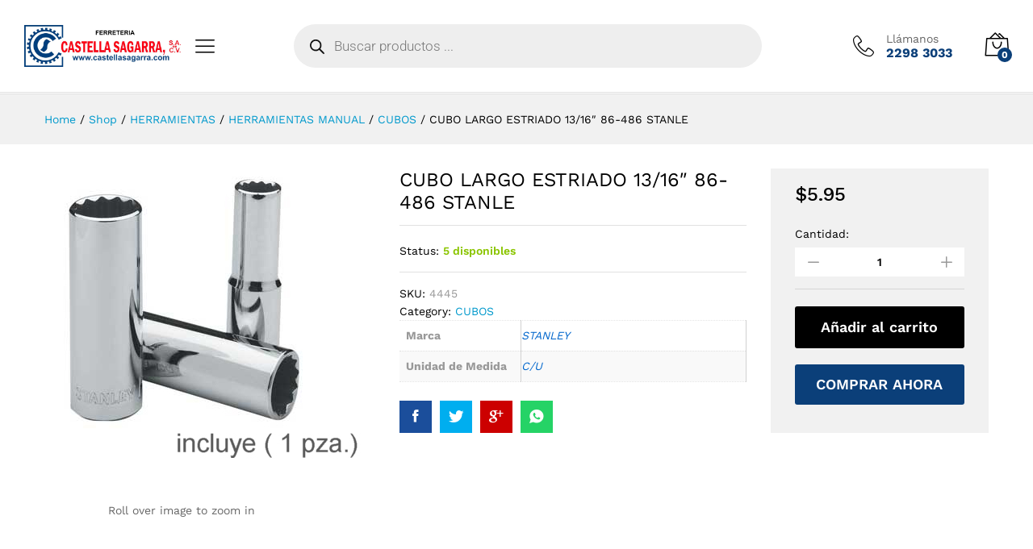

--- FILE ---
content_type: text/html; charset=UTF-8
request_url: https://castellasagarra.com/producto/cubo-largo-estriado-13-16-86-486-stanle/
body_size: 34779
content:
<!DOCTYPE html>
<html lang="es">
<head>
    <meta charset="UTF-8">
    <meta name="viewport" content="width=device-width, initial-scale=1">
    <link rel="pingback" href="https://castellasagarra.com/xmlrpc.php">

		<link rel="preload" href="https://castellasagarra.com/wp-content/themes/martfury/fonts/linearicons.woff2" as="font" type="font/woff2" crossorigin>
	<link rel="preload" href="https://castellasagarra.com/wp-content/themes/martfury/fonts/eleganticons.woff2" as="font" type="font/woff2" crossorigin>
	<link rel="preload" href="https://castellasagarra.com/wp-content/themes/martfury/fonts/ionicons.woff2" as="font" type="font/woff2" crossorigin>
	<title>CUBO LARGO ESTRIADO 13/16&#8243; 86-486 STANLE &#8211; Ferretería Castella Sagarra</title>
<meta name='robots' content='max-image-preview:large' />
<script>window._wca = window._wca || [];</script>
<link rel='dns-prefetch' href='//stats.wp.com' />
<link rel='dns-prefetch' href='//www.googletagmanager.com' />
<link rel="alternate" type="application/rss+xml" title="Ferretería Castella Sagarra &raquo; Feed" href="https://castellasagarra.com/feed/" />
<link rel="alternate" type="application/rss+xml" title="Ferretería Castella Sagarra &raquo; Feed de los comentarios" href="https://castellasagarra.com/comments/feed/" />
<link rel="alternate" title="oEmbed (JSON)" type="application/json+oembed" href="https://castellasagarra.com/wp-json/oembed/1.0/embed?url=https%3A%2F%2Fcastellasagarra.com%2Fproducto%2Fcubo-largo-estriado-13-16-86-486-stanle%2F" />
<link rel="alternate" title="oEmbed (XML)" type="text/xml+oembed" href="https://castellasagarra.com/wp-json/oembed/1.0/embed?url=https%3A%2F%2Fcastellasagarra.com%2Fproducto%2Fcubo-largo-estriado-13-16-86-486-stanle%2F&#038;format=xml" />
<style id='wp-img-auto-sizes-contain-inline-css' type='text/css'>
img:is([sizes=auto i],[sizes^="auto," i]){contain-intrinsic-size:3000px 1500px}
/*# sourceURL=wp-img-auto-sizes-contain-inline-css */
</style>
<link rel='stylesheet' id='twb-open-sans-css' href='https://fonts.googleapis.com/css?family=Open+Sans%3A300%2C400%2C500%2C600%2C700%2C800&#038;display=swap&#038;ver=6.9' type='text/css' media='all' />
<link rel='stylesheet' id='twb-global-css' href='https://castellasagarra.com/wp-content/plugins/form-maker/booster/assets/css/global.css?ver=1.0.0' type='text/css' media='all' />
<link rel='stylesheet' id='hfe-widgets-style-css' href='https://castellasagarra.com/wp-content/plugins/header-footer-elementor/inc/widgets-css/frontend.css?ver=2.4.9' type='text/css' media='all' />
<style id='wp-emoji-styles-inline-css' type='text/css'>

	img.wp-smiley, img.emoji {
		display: inline !important;
		border: none !important;
		box-shadow: none !important;
		height: 1em !important;
		width: 1em !important;
		margin: 0 0.07em !important;
		vertical-align: -0.1em !important;
		background: none !important;
		padding: 0 !important;
	}
/*# sourceURL=wp-emoji-styles-inline-css */
</style>
<link rel='stylesheet' id='wp-block-library-css' href='https://castellasagarra.com/wp-includes/css/dist/block-library/style.min.css?ver=7cf67103ea196ff84db9e44e4ca8fb1b' type='text/css' media='all' />
<link rel='stylesheet' id='wc-blocks-style-css' href='https://castellasagarra.com/wp-content/plugins/woocommerce/assets/client/blocks/wc-blocks.css?ver=wc-10.1.0' type='text/css' media='all' />
<style id='global-styles-inline-css' type='text/css'>
:root{--wp--preset--aspect-ratio--square: 1;--wp--preset--aspect-ratio--4-3: 4/3;--wp--preset--aspect-ratio--3-4: 3/4;--wp--preset--aspect-ratio--3-2: 3/2;--wp--preset--aspect-ratio--2-3: 2/3;--wp--preset--aspect-ratio--16-9: 16/9;--wp--preset--aspect-ratio--9-16: 9/16;--wp--preset--color--black: #000000;--wp--preset--color--cyan-bluish-gray: #abb8c3;--wp--preset--color--white: #ffffff;--wp--preset--color--pale-pink: #f78da7;--wp--preset--color--vivid-red: #cf2e2e;--wp--preset--color--luminous-vivid-orange: #ff6900;--wp--preset--color--luminous-vivid-amber: #fcb900;--wp--preset--color--light-green-cyan: #7bdcb5;--wp--preset--color--vivid-green-cyan: #00d084;--wp--preset--color--pale-cyan-blue: #8ed1fc;--wp--preset--color--vivid-cyan-blue: #0693e3;--wp--preset--color--vivid-purple: #9b51e0;--wp--preset--gradient--vivid-cyan-blue-to-vivid-purple: linear-gradient(135deg,rgb(6,147,227) 0%,rgb(155,81,224) 100%);--wp--preset--gradient--light-green-cyan-to-vivid-green-cyan: linear-gradient(135deg,rgb(122,220,180) 0%,rgb(0,208,130) 100%);--wp--preset--gradient--luminous-vivid-amber-to-luminous-vivid-orange: linear-gradient(135deg,rgb(252,185,0) 0%,rgb(255,105,0) 100%);--wp--preset--gradient--luminous-vivid-orange-to-vivid-red: linear-gradient(135deg,rgb(255,105,0) 0%,rgb(207,46,46) 100%);--wp--preset--gradient--very-light-gray-to-cyan-bluish-gray: linear-gradient(135deg,rgb(238,238,238) 0%,rgb(169,184,195) 100%);--wp--preset--gradient--cool-to-warm-spectrum: linear-gradient(135deg,rgb(74,234,220) 0%,rgb(151,120,209) 20%,rgb(207,42,186) 40%,rgb(238,44,130) 60%,rgb(251,105,98) 80%,rgb(254,248,76) 100%);--wp--preset--gradient--blush-light-purple: linear-gradient(135deg,rgb(255,206,236) 0%,rgb(152,150,240) 100%);--wp--preset--gradient--blush-bordeaux: linear-gradient(135deg,rgb(254,205,165) 0%,rgb(254,45,45) 50%,rgb(107,0,62) 100%);--wp--preset--gradient--luminous-dusk: linear-gradient(135deg,rgb(255,203,112) 0%,rgb(199,81,192) 50%,rgb(65,88,208) 100%);--wp--preset--gradient--pale-ocean: linear-gradient(135deg,rgb(255,245,203) 0%,rgb(182,227,212) 50%,rgb(51,167,181) 100%);--wp--preset--gradient--electric-grass: linear-gradient(135deg,rgb(202,248,128) 0%,rgb(113,206,126) 100%);--wp--preset--gradient--midnight: linear-gradient(135deg,rgb(2,3,129) 0%,rgb(40,116,252) 100%);--wp--preset--font-size--small: 13px;--wp--preset--font-size--medium: 20px;--wp--preset--font-size--large: 36px;--wp--preset--font-size--x-large: 42px;--wp--preset--spacing--20: 0.44rem;--wp--preset--spacing--30: 0.67rem;--wp--preset--spacing--40: 1rem;--wp--preset--spacing--50: 1.5rem;--wp--preset--spacing--60: 2.25rem;--wp--preset--spacing--70: 3.38rem;--wp--preset--spacing--80: 5.06rem;--wp--preset--shadow--natural: 6px 6px 9px rgba(0, 0, 0, 0.2);--wp--preset--shadow--deep: 12px 12px 50px rgba(0, 0, 0, 0.4);--wp--preset--shadow--sharp: 6px 6px 0px rgba(0, 0, 0, 0.2);--wp--preset--shadow--outlined: 6px 6px 0px -3px rgb(255, 255, 255), 6px 6px rgb(0, 0, 0);--wp--preset--shadow--crisp: 6px 6px 0px rgb(0, 0, 0);}:where(.is-layout-flex){gap: 0.5em;}:where(.is-layout-grid){gap: 0.5em;}body .is-layout-flex{display: flex;}.is-layout-flex{flex-wrap: wrap;align-items: center;}.is-layout-flex > :is(*, div){margin: 0;}body .is-layout-grid{display: grid;}.is-layout-grid > :is(*, div){margin: 0;}:where(.wp-block-columns.is-layout-flex){gap: 2em;}:where(.wp-block-columns.is-layout-grid){gap: 2em;}:where(.wp-block-post-template.is-layout-flex){gap: 1.25em;}:where(.wp-block-post-template.is-layout-grid){gap: 1.25em;}.has-black-color{color: var(--wp--preset--color--black) !important;}.has-cyan-bluish-gray-color{color: var(--wp--preset--color--cyan-bluish-gray) !important;}.has-white-color{color: var(--wp--preset--color--white) !important;}.has-pale-pink-color{color: var(--wp--preset--color--pale-pink) !important;}.has-vivid-red-color{color: var(--wp--preset--color--vivid-red) !important;}.has-luminous-vivid-orange-color{color: var(--wp--preset--color--luminous-vivid-orange) !important;}.has-luminous-vivid-amber-color{color: var(--wp--preset--color--luminous-vivid-amber) !important;}.has-light-green-cyan-color{color: var(--wp--preset--color--light-green-cyan) !important;}.has-vivid-green-cyan-color{color: var(--wp--preset--color--vivid-green-cyan) !important;}.has-pale-cyan-blue-color{color: var(--wp--preset--color--pale-cyan-blue) !important;}.has-vivid-cyan-blue-color{color: var(--wp--preset--color--vivid-cyan-blue) !important;}.has-vivid-purple-color{color: var(--wp--preset--color--vivid-purple) !important;}.has-black-background-color{background-color: var(--wp--preset--color--black) !important;}.has-cyan-bluish-gray-background-color{background-color: var(--wp--preset--color--cyan-bluish-gray) !important;}.has-white-background-color{background-color: var(--wp--preset--color--white) !important;}.has-pale-pink-background-color{background-color: var(--wp--preset--color--pale-pink) !important;}.has-vivid-red-background-color{background-color: var(--wp--preset--color--vivid-red) !important;}.has-luminous-vivid-orange-background-color{background-color: var(--wp--preset--color--luminous-vivid-orange) !important;}.has-luminous-vivid-amber-background-color{background-color: var(--wp--preset--color--luminous-vivid-amber) !important;}.has-light-green-cyan-background-color{background-color: var(--wp--preset--color--light-green-cyan) !important;}.has-vivid-green-cyan-background-color{background-color: var(--wp--preset--color--vivid-green-cyan) !important;}.has-pale-cyan-blue-background-color{background-color: var(--wp--preset--color--pale-cyan-blue) !important;}.has-vivid-cyan-blue-background-color{background-color: var(--wp--preset--color--vivid-cyan-blue) !important;}.has-vivid-purple-background-color{background-color: var(--wp--preset--color--vivid-purple) !important;}.has-black-border-color{border-color: var(--wp--preset--color--black) !important;}.has-cyan-bluish-gray-border-color{border-color: var(--wp--preset--color--cyan-bluish-gray) !important;}.has-white-border-color{border-color: var(--wp--preset--color--white) !important;}.has-pale-pink-border-color{border-color: var(--wp--preset--color--pale-pink) !important;}.has-vivid-red-border-color{border-color: var(--wp--preset--color--vivid-red) !important;}.has-luminous-vivid-orange-border-color{border-color: var(--wp--preset--color--luminous-vivid-orange) !important;}.has-luminous-vivid-amber-border-color{border-color: var(--wp--preset--color--luminous-vivid-amber) !important;}.has-light-green-cyan-border-color{border-color: var(--wp--preset--color--light-green-cyan) !important;}.has-vivid-green-cyan-border-color{border-color: var(--wp--preset--color--vivid-green-cyan) !important;}.has-pale-cyan-blue-border-color{border-color: var(--wp--preset--color--pale-cyan-blue) !important;}.has-vivid-cyan-blue-border-color{border-color: var(--wp--preset--color--vivid-cyan-blue) !important;}.has-vivid-purple-border-color{border-color: var(--wp--preset--color--vivid-purple) !important;}.has-vivid-cyan-blue-to-vivid-purple-gradient-background{background: var(--wp--preset--gradient--vivid-cyan-blue-to-vivid-purple) !important;}.has-light-green-cyan-to-vivid-green-cyan-gradient-background{background: var(--wp--preset--gradient--light-green-cyan-to-vivid-green-cyan) !important;}.has-luminous-vivid-amber-to-luminous-vivid-orange-gradient-background{background: var(--wp--preset--gradient--luminous-vivid-amber-to-luminous-vivid-orange) !important;}.has-luminous-vivid-orange-to-vivid-red-gradient-background{background: var(--wp--preset--gradient--luminous-vivid-orange-to-vivid-red) !important;}.has-very-light-gray-to-cyan-bluish-gray-gradient-background{background: var(--wp--preset--gradient--very-light-gray-to-cyan-bluish-gray) !important;}.has-cool-to-warm-spectrum-gradient-background{background: var(--wp--preset--gradient--cool-to-warm-spectrum) !important;}.has-blush-light-purple-gradient-background{background: var(--wp--preset--gradient--blush-light-purple) !important;}.has-blush-bordeaux-gradient-background{background: var(--wp--preset--gradient--blush-bordeaux) !important;}.has-luminous-dusk-gradient-background{background: var(--wp--preset--gradient--luminous-dusk) !important;}.has-pale-ocean-gradient-background{background: var(--wp--preset--gradient--pale-ocean) !important;}.has-electric-grass-gradient-background{background: var(--wp--preset--gradient--electric-grass) !important;}.has-midnight-gradient-background{background: var(--wp--preset--gradient--midnight) !important;}.has-small-font-size{font-size: var(--wp--preset--font-size--small) !important;}.has-medium-font-size{font-size: var(--wp--preset--font-size--medium) !important;}.has-large-font-size{font-size: var(--wp--preset--font-size--large) !important;}.has-x-large-font-size{font-size: var(--wp--preset--font-size--x-large) !important;}
/*# sourceURL=global-styles-inline-css */
</style>

<style id='classic-theme-styles-inline-css' type='text/css'>
/*! This file is auto-generated */
.wp-block-button__link{color:#fff;background-color:#32373c;border-radius:9999px;box-shadow:none;text-decoration:none;padding:calc(.667em + 2px) calc(1.333em + 2px);font-size:1.125em}.wp-block-file__button{background:#32373c;color:#fff;text-decoration:none}
/*# sourceURL=/wp-includes/css/classic-themes.min.css */
</style>
<link rel='stylesheet' id='contact-form-7-css' href='https://castellasagarra.com/wp-content/plugins/contact-form-7/includes/css/styles.css?ver=6.1.1' type='text/css' media='all' />
<link rel='stylesheet' id='woocommerce-general-css' href='https://castellasagarra.com/wp-content/plugins/woocommerce/assets/css/woocommerce.css?ver=10.1.0' type='text/css' media='all' />
<style id='woocommerce-inline-inline-css' type='text/css'>
.woocommerce form .form-row .required { visibility: visible; }
/*# sourceURL=woocommerce-inline-inline-css */
</style>
<link rel='stylesheet' id='hfe-style-css' href='https://castellasagarra.com/wp-content/plugins/header-footer-elementor/assets/css/header-footer-elementor.css?ver=2.4.9' type='text/css' media='all' />
<link rel='stylesheet' id='elementor-icons-css' href='https://castellasagarra.com/wp-content/plugins/elementor/assets/lib/eicons/css/elementor-icons.min.css?ver=5.43.0' type='text/css' media='all' />
<link rel='stylesheet' id='elementor-frontend-css' href='https://castellasagarra.com/wp-content/plugins/elementor/assets/css/frontend.min.css?ver=3.31.3' type='text/css' media='all' />
<link rel='stylesheet' id='elementor-post-7-css' href='https://castellasagarra.com/wp-content/uploads/elementor/css/post-7.css?ver=1768751989' type='text/css' media='all' />
<link rel='stylesheet' id='front_css-css' href='https://castellasagarra.com/wp-content/plugins/woo-vex-credomatic/assets/css/front.css?ver=7cf67103ea196ff84db9e44e4ca8fb1b' type='text/css' media='all' />
<link rel='stylesheet' id='brands-styles-css' href='https://castellasagarra.com/wp-content/plugins/woocommerce/assets/css/brands.css?ver=10.1.0' type='text/css' media='all' />
<link rel='stylesheet' id='dgwt-wcas-style-css' href='https://castellasagarra.com/wp-content/plugins/ajax-search-for-woocommerce-premium/assets/css/style.min.css?ver=1.28.1' type='text/css' media='all' />
<link rel='stylesheet' id='martfury-fonts-css' href='https://fonts.googleapis.com/css?family=Work+Sans%3A300%2C400%2C500%2C600%2C700%7CLibre+Baskerville%3A400%2C700&#038;subset=latin%2Clatin-ext&#038;ver=20170801' type='text/css' media='all' />
<link rel='stylesheet' id='linearicons-css' href='https://castellasagarra.com/wp-content/themes/martfury/css/linearicons.min.css?ver=1.0.0' type='text/css' media='all' />
<link rel='stylesheet' id='ionicons-css' href='https://castellasagarra.com/wp-content/themes/martfury/css/ionicons.min.css?ver=2.0.0' type='text/css' media='all' />
<link rel='stylesheet' id='eleganticons-css' href='https://castellasagarra.com/wp-content/themes/martfury/css/eleganticons.min.css?ver=1.0.0' type='text/css' media='all' />
<link rel='stylesheet' id='font-awesome-css' href='https://castellasagarra.com/wp-content/plugins/elementor/assets/lib/font-awesome/css/font-awesome.min.css?ver=4.7.0' type='text/css' media='all' />
<link rel='stylesheet' id='bootstrap-css' href='https://castellasagarra.com/wp-content/themes/martfury/css/bootstrap.min.css?ver=3.3.7' type='text/css' media='all' />
<link rel='stylesheet' id='martfury-css' href='https://castellasagarra.com/wp-content/themes/martfury/style.css?ver=20221123' type='text/css' media='all' />
<style id='martfury-inline-css' type='text/css'>
.mf-product-loop-hover-4 ul.products li.product .product-inner:hover .mf-product-price-box a.button { background-color: #000000}	/* Color Scheme */

	/* Color */

	body {
		--mf-primary-color: #0b3f79;
		--mf-background-primary-color: #0b3f79;
		--mf-border-primary-color: #0b3f79;
	}

	.widget_shopping_cart_content .woocommerce-mini-cart__buttons .checkout,
	 .header-layout-4 .topbar:not(.header-bar),
	 .header-layout-3 .topbar:not(.header-bar){
		background-color: #00306a;
	}

.site-footer .footer-layout {background-color:#0b3f79}.site-footer .footer-newsletter, .site-footer .footer-info, .site-footer .footer-widgets, .site-footer .footer-links {border-color:#eeee22}.site-footer .footer-info .info-item-sep:after {background-color:#eeee22}.site-footer h1, .site-footer h2, .site-footer h3, .site-footer h4, .site-footer h5, .site-footer h6, .site-footer .widget .widget-title {color:#ffffff}.site-footer, .site-footer .footer-widgets .widget ul li a, .site-footer .footer-copyright,.site-footer .footer-links .widget_nav_menu ul li a, .site-footer .footer-payments .text {color:#ffffff}.site-footer .footer-widgets .widget ul li a:hover,.site-footer .footer-links .widget_nav_menu ul li a:hover {color:#ffffff}.site-footer .footer-widgets .widget ul li a:before, .site-footer .footer-links .widget_nav_menu ul li a:before{background-color:#ffffff}
/*# sourceURL=martfury-inline-css */
</style>
<link rel='stylesheet' id='photoswipe-css' href='https://castellasagarra.com/wp-content/plugins/woocommerce/assets/css/photoswipe/photoswipe.min.css?ver=10.1.0' type='text/css' media='all' />
<link rel='stylesheet' id='photoswipe-default-skin-css' href='https://castellasagarra.com/wp-content/plugins/woocommerce/assets/css/photoswipe/default-skin/default-skin.min.css?ver=10.1.0' type='text/css' media='all' />
<link rel='stylesheet' id='martfury-product-bought-together-css' href='https://castellasagarra.com/wp-content/themes/martfury/inc/modules/product-bought-together/assets/product-bought-together.css?ver=1.0.0' type='text/css' media='all' />
<link rel='stylesheet' id='hfe-elementor-icons-css' href='https://castellasagarra.com/wp-content/plugins/elementor/assets/lib/eicons/css/elementor-icons.min.css?ver=5.34.0' type='text/css' media='all' />
<link rel='stylesheet' id='hfe-icons-list-css' href='https://castellasagarra.com/wp-content/plugins/elementor/assets/css/widget-icon-list.min.css?ver=3.24.3' type='text/css' media='all' />
<link rel='stylesheet' id='hfe-social-icons-css' href='https://castellasagarra.com/wp-content/plugins/elementor/assets/css/widget-social-icons.min.css?ver=3.24.0' type='text/css' media='all' />
<link rel='stylesheet' id='hfe-social-share-icons-brands-css' href='https://castellasagarra.com/wp-content/plugins/elementor/assets/lib/font-awesome/css/brands.css?ver=5.15.3' type='text/css' media='all' />
<link rel='stylesheet' id='hfe-social-share-icons-fontawesome-css' href='https://castellasagarra.com/wp-content/plugins/elementor/assets/lib/font-awesome/css/fontawesome.css?ver=5.15.3' type='text/css' media='all' />
<link rel='stylesheet' id='hfe-nav-menu-icons-css' href='https://castellasagarra.com/wp-content/plugins/elementor/assets/lib/font-awesome/css/solid.css?ver=5.15.3' type='text/css' media='all' />
<link rel='stylesheet' id='hfe-widget-blockquote-css' href='https://castellasagarra.com/wp-content/plugins/elementor-pro/assets/css/widget-blockquote.min.css?ver=3.25.0' type='text/css' media='all' />
<link rel='stylesheet' id='hfe-mega-menu-css' href='https://castellasagarra.com/wp-content/plugins/elementor-pro/assets/css/widget-mega-menu.min.css?ver=3.26.2' type='text/css' media='all' />
<link rel='stylesheet' id='hfe-nav-menu-widget-css' href='https://castellasagarra.com/wp-content/plugins/elementor-pro/assets/css/widget-nav-menu.min.css?ver=3.26.0' type='text/css' media='all' />
<link rel='stylesheet' id='elementor-gf-local-roboto-css' href='https://castellasagarra.com/wp-content/uploads/elementor/google-fonts/css/roboto.css?ver=1756314635' type='text/css' media='all' />
<link rel='stylesheet' id='elementor-gf-local-robotoslab-css' href='https://castellasagarra.com/wp-content/uploads/elementor/google-fonts/css/robotoslab.css?ver=1756314590' type='text/css' media='all' />
<script type="text/template" id="tmpl-variation-template">
	<div class="woocommerce-variation-description">{{{ data.variation.variation_description }}}</div>
	<div class="woocommerce-variation-price">{{{ data.variation.price_html }}}</div>
	<div class="woocommerce-variation-availability">{{{ data.variation.availability_html }}}</div>
</script>
<script type="text/template" id="tmpl-unavailable-variation-template">
	<p role="alert">Lo siento, este producto no está disponible. Por favor, elige otra combinación.</p>
</script>
<script type="text/javascript" src="https://castellasagarra.com/wp-content/plugins/enable-jquery-migrate-helper/js/jquery/jquery-1.12.4-wp.js?ver=1.12.4-wp" id="jquery-core-js"></script>
<script type="text/javascript" src="https://castellasagarra.com/wp-content/plugins/enable-jquery-migrate-helper/js/jquery-migrate/jquery-migrate-1.4.1-wp.js?ver=1.4.1-wp" id="jquery-migrate-js"></script>
<script type="text/javascript" id="jquery-js-after">
/* <![CDATA[ */
!function($){"use strict";$(document).ready(function(){$(this).scrollTop()>100&&$(".hfe-scroll-to-top-wrap").removeClass("hfe-scroll-to-top-hide"),$(window).scroll(function(){$(this).scrollTop()<100?$(".hfe-scroll-to-top-wrap").fadeOut(300):$(".hfe-scroll-to-top-wrap").fadeIn(300)}),$(".hfe-scroll-to-top-wrap").on("click",function(){$("html, body").animate({scrollTop:0},300);return!1})})}(jQuery);
!function($){'use strict';$(document).ready(function(){var bar=$('.hfe-reading-progress-bar');if(!bar.length)return;$(window).on('scroll',function(){var s=$(window).scrollTop(),d=$(document).height()-$(window).height(),p=d? s/d*100:0;bar.css('width',p+'%')});});}(jQuery);
//# sourceURL=jquery-js-after
/* ]]> */
</script>
<script type="text/javascript" id="yaymail-notice-js-extra">
/* <![CDATA[ */
var yaymail_notice = {"admin_ajax":"https://castellasagarra.com/wp-admin/admin-ajax.php","nonce":"a632b94849"};
//# sourceURL=yaymail-notice-js-extra
/* ]]> */
</script>
<script type="text/javascript" src="https://castellasagarra.com/wp-content/plugins/yaymail/assets/scripts/notice.js?ver=4.2.0" id="yaymail-notice-js"></script>
<script type="text/javascript" src="https://castellasagarra.com/wp-content/plugins/form-maker/booster/assets/js/circle-progress.js?ver=1.2.2" id="twb-circle-js"></script>
<script type="text/javascript" id="twb-global-js-extra">
/* <![CDATA[ */
var twb = {"nonce":"4763801b92","ajax_url":"https://castellasagarra.com/wp-admin/admin-ajax.php","plugin_url":"https://castellasagarra.com/wp-content/plugins/form-maker/booster","href":"https://castellasagarra.com/wp-admin/admin.php?page=twb_form-maker"};
var twb = {"nonce":"4763801b92","ajax_url":"https://castellasagarra.com/wp-admin/admin-ajax.php","plugin_url":"https://castellasagarra.com/wp-content/plugins/form-maker/booster","href":"https://castellasagarra.com/wp-admin/admin.php?page=twb_form-maker"};
//# sourceURL=twb-global-js-extra
/* ]]> */
</script>
<script type="text/javascript" src="https://castellasagarra.com/wp-content/plugins/form-maker/booster/assets/js/global.js?ver=1.0.0" id="twb-global-js"></script>
<script type="text/javascript" src="https://castellasagarra.com/wp-content/plugins/woocommerce/assets/js/jquery-blockui/jquery.blockUI.min.js?ver=2.7.0-wc.10.1.0" id="jquery-blockui-js" defer="defer" data-wp-strategy="defer"></script>
<script type="text/javascript" id="wc-add-to-cart-js-extra">
/* <![CDATA[ */
var wc_add_to_cart_params = {"ajax_url":"/wp-admin/admin-ajax.php","wc_ajax_url":"/?wc-ajax=%%endpoint%%","i18n_view_cart":"Ver carrito","cart_url":"https://castellasagarra.com/carrito/","is_cart":"","cart_redirect_after_add":"no"};
//# sourceURL=wc-add-to-cart-js-extra
/* ]]> */
</script>
<script type="text/javascript" src="https://castellasagarra.com/wp-content/plugins/woocommerce/assets/js/frontend/add-to-cart.min.js?ver=10.1.0" id="wc-add-to-cart-js" defer="defer" data-wp-strategy="defer"></script>
<script type="text/javascript" src="https://castellasagarra.com/wp-content/plugins/woocommerce/assets/js/zoom/jquery.zoom.min.js?ver=1.7.21-wc.10.1.0" id="zoom-js" defer="defer" data-wp-strategy="defer"></script>
<script type="text/javascript" src="https://castellasagarra.com/wp-content/plugins/woocommerce/assets/js/flexslider/jquery.flexslider.min.js?ver=2.7.2-wc.10.1.0" id="flexslider-js" defer="defer" data-wp-strategy="defer"></script>
<script type="text/javascript" id="wc-single-product-js-extra">
/* <![CDATA[ */
var wc_single_product_params = {"i18n_required_rating_text":"Por favor elige una puntuaci\u00f3n","i18n_rating_options":["1 de 5 estrellas","2 de 5 estrellas","3 de 5 estrellas","4 de 5 estrellas","5 de 5 estrellas"],"i18n_product_gallery_trigger_text":"Ver galer\u00eda de im\u00e1genes a pantalla completa","review_rating_required":"yes","flexslider":{"rtl":false,"animation":"slide","smoothHeight":true,"directionNav":false,"controlNav":"thumbnails","slideshow":false,"animationSpeed":500,"animationLoop":false,"allowOneSlide":false},"zoom_enabled":"1","zoom_options":[],"photoswipe_enabled":"","photoswipe_options":{"shareEl":false,"closeOnScroll":false,"history":false,"hideAnimationDuration":0,"showAnimationDuration":0},"flexslider_enabled":"1"};
//# sourceURL=wc-single-product-js-extra
/* ]]> */
</script>
<script type="text/javascript" src="https://castellasagarra.com/wp-content/plugins/woocommerce/assets/js/frontend/single-product.min.js?ver=10.1.0" id="wc-single-product-js" defer="defer" data-wp-strategy="defer"></script>
<script type="text/javascript" src="https://castellasagarra.com/wp-content/plugins/woocommerce/assets/js/js-cookie/js.cookie.min.js?ver=2.1.4-wc.10.1.0" id="js-cookie-js" defer="defer" data-wp-strategy="defer"></script>
<script type="text/javascript" id="woocommerce-js-extra">
/* <![CDATA[ */
var woocommerce_params = {"ajax_url":"/wp-admin/admin-ajax.php","wc_ajax_url":"/?wc-ajax=%%endpoint%%","i18n_password_show":"Mostrar contrase\u00f1a","i18n_password_hide":"Ocultar contrase\u00f1a"};
//# sourceURL=woocommerce-js-extra
/* ]]> */
</script>
<script type="text/javascript" src="https://castellasagarra.com/wp-content/plugins/woocommerce/assets/js/frontend/woocommerce.min.js?ver=10.1.0" id="woocommerce-js" defer="defer" data-wp-strategy="defer"></script>
<script type="text/javascript" id="paymeJS-js-extra">
/* <![CDATA[ */
var vex_script = {"ajaxUrl":"https://castellasagarra.com/wp-admin/admin-ajax.php"};
//# sourceURL=paymeJS-js-extra
/* ]]> */
</script>
<script type="text/javascript" src="https://castellasagarra.com/wp-content/plugins/woo-vex-credomatic/assets/js/front.js?ver=7cf67103ea196ff84db9e44e4ca8fb1b" id="paymeJS-js"></script>
<script type="text/javascript" src="https://castellasagarra.com/wp-content/plugins/woo-vex-credomatic/assets/js/payform/dist/jquery.payform.js?ver=7cf67103ea196ff84db9e44e4ca8fb1b" id="payformJs-js"></script>
<script type="text/javascript" src="https://castellasagarra.com/wp-includes/js/underscore.min.js?ver=1.13.7" id="underscore-js"></script>
<script type="text/javascript" id="wp-util-js-extra">
/* <![CDATA[ */
var _wpUtilSettings = {"ajax":{"url":"/wp-admin/admin-ajax.php"}};
//# sourceURL=wp-util-js-extra
/* ]]> */
</script>
<script type="text/javascript" src="https://castellasagarra.com/wp-includes/js/wp-util.min.js?ver=7cf67103ea196ff84db9e44e4ca8fb1b" id="wp-util-js"></script>
<script type="text/javascript" id="wc-add-to-cart-variation-js-extra">
/* <![CDATA[ */
var wc_add_to_cart_variation_params = {"wc_ajax_url":"/?wc-ajax=%%endpoint%%","i18n_no_matching_variations_text":"Lo siento, no hay productos que igualen tu selecci\u00f3n. Por favor, escoge una combinaci\u00f3n diferente.","i18n_make_a_selection_text":"Elige las opciones del producto antes de a\u00f1adir este producto a tu carrito.","i18n_unavailable_text":"Lo siento, este producto no est\u00e1 disponible. Por favor, elige otra combinaci\u00f3n.","i18n_reset_alert_text":"Se ha restablecido tu selecci\u00f3n. Por favor, elige alguna opci\u00f3n del producto antes de poder a\u00f1adir este producto a tu carrito."};
//# sourceURL=wc-add-to-cart-variation-js-extra
/* ]]> */
</script>
<script type="text/javascript" src="https://castellasagarra.com/wp-content/plugins/woocommerce/assets/js/frontend/add-to-cart-variation.min.js?ver=10.1.0" id="wc-add-to-cart-variation-js" defer="defer" data-wp-strategy="defer"></script>
<script type="text/javascript" src="https://castellasagarra.com/wp-content/themes/martfury/js/plugins/waypoints.min.js?ver=2.0.2" id="waypoints-js"></script>
<script type="text/javascript" src="https://stats.wp.com/s-202604.js" id="woocommerce-analytics-js" defer="defer" data-wp-strategy="defer"></script>
<script type="text/javascript" id="martfury-product-bought-together-js-extra">
/* <![CDATA[ */
var martfuryPbt = {"currency_pos":"left","currency_symbol":"$","thousand_sep":",","decimal_sep":".","price_decimals":"2","check_all":"","alert":"Please select a purchasable variation for [name] before adding this product to the cart."};
//# sourceURL=martfury-product-bought-together-js-extra
/* ]]> */
</script>
<script type="text/javascript" src="https://castellasagarra.com/wp-content/themes/martfury/inc/modules/product-bought-together/assets/product-bought-together.js?ver=1.0.0" id="martfury-product-bought-together-js"></script>

<!-- Fragmento de código de la etiqueta de Google (gtag.js) añadida por Site Kit -->
<!-- Fragmento de código de Google Analytics añadido por Site Kit -->
<script type="text/javascript" src="https://www.googletagmanager.com/gtag/js?id=GT-TWDJ7N6" id="google_gtagjs-js" async></script>
<script type="text/javascript" id="google_gtagjs-js-after">
/* <![CDATA[ */
window.dataLayer = window.dataLayer || [];function gtag(){dataLayer.push(arguments);}
gtag("set","linker",{"domains":["castellasagarra.com"]});
gtag("js", new Date());
gtag("set", "developer_id.dZTNiMT", true);
gtag("config", "GT-TWDJ7N6");
//# sourceURL=google_gtagjs-js-after
/* ]]> */
</script>
<link rel="https://api.w.org/" href="https://castellasagarra.com/wp-json/" /><link rel="alternate" title="JSON" type="application/json" href="https://castellasagarra.com/wp-json/wp/v2/product/8093" /><link rel="EditURI" type="application/rsd+xml" title="RSD" href="https://castellasagarra.com/xmlrpc.php?rsd" />
<link rel="canonical" href="https://castellasagarra.com/producto/cubo-largo-estriado-13-16-86-486-stanle/" />
<meta name="generator" content="Site Kit by Google 1.160.1" />        <style>
             .wsppc_div_block {
				display: inline-block;
				width: 100%;
				margin-top: 10px;
			}
			.wsppc_div_block.wsppc_product_summary_text {
				display: inline-block;
				width: 100%;
			}
			.woocommerce_product_thumbnails {
				display: inline-block;
			}
			
        </style>
    	<style>img#wpstats{display:none}</style>
				<style>
			.dgwt-wcas-ico-magnifier,.dgwt-wcas-ico-magnifier-handler{max-width:20px}.dgwt-wcas-search-wrapp{max-width:600px}		</style>
			<noscript><style>.woocommerce-product-gallery{ opacity: 1 !important; }</style></noscript>
	<meta name="generator" content="Elementor 3.31.3; features: additional_custom_breakpoints, e_element_cache; settings: css_print_method-external, google_font-enabled, font_display-auto">
			<style>
				.e-con.e-parent:nth-of-type(n+4):not(.e-lazyloaded):not(.e-no-lazyload),
				.e-con.e-parent:nth-of-type(n+4):not(.e-lazyloaded):not(.e-no-lazyload) * {
					background-image: none !important;
				}
				@media screen and (max-height: 1024px) {
					.e-con.e-parent:nth-of-type(n+3):not(.e-lazyloaded):not(.e-no-lazyload),
					.e-con.e-parent:nth-of-type(n+3):not(.e-lazyloaded):not(.e-no-lazyload) * {
						background-image: none !important;
					}
				}
				@media screen and (max-height: 640px) {
					.e-con.e-parent:nth-of-type(n+2):not(.e-lazyloaded):not(.e-no-lazyload),
					.e-con.e-parent:nth-of-type(n+2):not(.e-lazyloaded):not(.e-no-lazyload) * {
						background-image: none !important;
					}
				}
			</style>
			<meta name="generator" content="Powered by Slider Revolution 6.6.14 - responsive, Mobile-Friendly Slider Plugin for WordPress with comfortable drag and drop interface." />
<link rel="icon" href="https://castellasagarra.com/wp-content/uploads/2023/06/cropped-logo-castella-1-1-32x32.png" sizes="32x32" />
<link rel="icon" href="https://castellasagarra.com/wp-content/uploads/2023/06/cropped-logo-castella-1-1-192x192.png" sizes="192x192" />
<link rel="apple-touch-icon" href="https://castellasagarra.com/wp-content/uploads/2023/06/cropped-logo-castella-1-1-180x180.png" />
<meta name="msapplication-TileImage" content="https://castellasagarra.com/wp-content/uploads/2023/06/cropped-logo-castella-1-1-270x270.png" />
<script>function setREVStartSize(e){
			//window.requestAnimationFrame(function() {
				window.RSIW = window.RSIW===undefined ? window.innerWidth : window.RSIW;
				window.RSIH = window.RSIH===undefined ? window.innerHeight : window.RSIH;
				try {
					var pw = document.getElementById(e.c).parentNode.offsetWidth,
						newh;
					pw = pw===0 || isNaN(pw) || (e.l=="fullwidth" || e.layout=="fullwidth") ? window.RSIW : pw;
					e.tabw = e.tabw===undefined ? 0 : parseInt(e.tabw);
					e.thumbw = e.thumbw===undefined ? 0 : parseInt(e.thumbw);
					e.tabh = e.tabh===undefined ? 0 : parseInt(e.tabh);
					e.thumbh = e.thumbh===undefined ? 0 : parseInt(e.thumbh);
					e.tabhide = e.tabhide===undefined ? 0 : parseInt(e.tabhide);
					e.thumbhide = e.thumbhide===undefined ? 0 : parseInt(e.thumbhide);
					e.mh = e.mh===undefined || e.mh=="" || e.mh==="auto" ? 0 : parseInt(e.mh,0);
					if(e.layout==="fullscreen" || e.l==="fullscreen")
						newh = Math.max(e.mh,window.RSIH);
					else{
						e.gw = Array.isArray(e.gw) ? e.gw : [e.gw];
						for (var i in e.rl) if (e.gw[i]===undefined || e.gw[i]===0) e.gw[i] = e.gw[i-1];
						e.gh = e.el===undefined || e.el==="" || (Array.isArray(e.el) && e.el.length==0)? e.gh : e.el;
						e.gh = Array.isArray(e.gh) ? e.gh : [e.gh];
						for (var i in e.rl) if (e.gh[i]===undefined || e.gh[i]===0) e.gh[i] = e.gh[i-1];
											
						var nl = new Array(e.rl.length),
							ix = 0,
							sl;
						e.tabw = e.tabhide>=pw ? 0 : e.tabw;
						e.thumbw = e.thumbhide>=pw ? 0 : e.thumbw;
						e.tabh = e.tabhide>=pw ? 0 : e.tabh;
						e.thumbh = e.thumbhide>=pw ? 0 : e.thumbh;
						for (var i in e.rl) nl[i] = e.rl[i]<window.RSIW ? 0 : e.rl[i];
						sl = nl[0];
						for (var i in nl) if (sl>nl[i] && nl[i]>0) { sl = nl[i]; ix=i;}
						var m = pw>(e.gw[ix]+e.tabw+e.thumbw) ? 1 : (pw-(e.tabw+e.thumbw)) / (e.gw[ix]);
						newh =  (e.gh[ix] * m) + (e.tabh + e.thumbh);
					}
					var el = document.getElementById(e.c);
					if (el!==null && el) el.style.height = newh+"px";
					el = document.getElementById(e.c+"_wrapper");
					if (el!==null && el) {
						el.style.height = newh+"px";
						el.style.display = "block";
					}
				} catch(e){
					console.log("Failure at Presize of Slider:" + e)
				}
			//});
		  };</script>
		<style type="text/css" id="wp-custom-css">
			.header-layout-3 .site-header .header-bar {    background-color: transparent;}

logined {    
display:none !important;
	   visibility: hidden  !important;

}

.icon-use{    
display:none !important;
	   visibility: hidden  !important;

}

.mens{    
background: #2f426d  !important; 
	color: white !important; 

}

.wc-forward{    
margin-left:2px !important; 

}

 .elementor-top-section[data-id="16d80ba"]  {
	 width:110% !important;
	
	  left:-7% !important;
}

.elementor-top-section[data-id="6e9987a"]  {
	 width:110% !important;
	
	  left:-7% !important;
}

.elementor-top-section[data-id="21d7e1a"]  {
	 width:110% !important;
	
	  left:-7% !important;
}




calc_shipping_postcode {    
display:none !important;

}


show-more {    
display:none !important;

}

.footer-width-fixer{    
background:#0b3f79 !important;
	

}

.woocommerce-tabs {    
display:none !important;
	

}

 @media (max-width: 400px) {
.banner-button{
	margin-top: -30px;
}
}	 
	 
  footer
{
	margin-bottom:-88px !important;
}		</style>
		<style id="kirki-inline-styles">/* vietnamese */
@font-face {
  font-family: 'Work Sans';
  font-style: normal;
  font-weight: 400;
  font-display: swap;
  src: url(https://castellasagarra.com/wp-content/fonts/work-sans/QGYsz_wNahGAdqQ43Rh_c6Dpp_k.woff2) format('woff2');
  unicode-range: U+0102-0103, U+0110-0111, U+0128-0129, U+0168-0169, U+01A0-01A1, U+01AF-01B0, U+0300-0301, U+0303-0304, U+0308-0309, U+0323, U+0329, U+1EA0-1EF9, U+20AB;
}
/* latin-ext */
@font-face {
  font-family: 'Work Sans';
  font-style: normal;
  font-weight: 400;
  font-display: swap;
  src: url(https://castellasagarra.com/wp-content/fonts/work-sans/QGYsz_wNahGAdqQ43Rh_cqDpp_k.woff2) format('woff2');
  unicode-range: U+0100-02BA, U+02BD-02C5, U+02C7-02CC, U+02CE-02D7, U+02DD-02FF, U+0304, U+0308, U+0329, U+1D00-1DBF, U+1E00-1E9F, U+1EF2-1EFF, U+2020, U+20A0-20AB, U+20AD-20C0, U+2113, U+2C60-2C7F, U+A720-A7FF;
}
/* latin */
@font-face {
  font-family: 'Work Sans';
  font-style: normal;
  font-weight: 400;
  font-display: swap;
  src: url(https://castellasagarra.com/wp-content/fonts/work-sans/QGYsz_wNahGAdqQ43Rh_fKDp.woff2) format('woff2');
  unicode-range: U+0000-00FF, U+0131, U+0152-0153, U+02BB-02BC, U+02C6, U+02DA, U+02DC, U+0304, U+0308, U+0329, U+2000-206F, U+20AC, U+2122, U+2191, U+2193, U+2212, U+2215, U+FEFF, U+FFFD;
}
/* vietnamese */
@font-face {
  font-family: 'Work Sans';
  font-style: normal;
  font-weight: 600;
  font-display: swap;
  src: url(https://castellasagarra.com/wp-content/fonts/work-sans/QGYsz_wNahGAdqQ43Rh_c6Dpp_k.woff2) format('woff2');
  unicode-range: U+0102-0103, U+0110-0111, U+0128-0129, U+0168-0169, U+01A0-01A1, U+01AF-01B0, U+0300-0301, U+0303-0304, U+0308-0309, U+0323, U+0329, U+1EA0-1EF9, U+20AB;
}
/* latin-ext */
@font-face {
  font-family: 'Work Sans';
  font-style: normal;
  font-weight: 600;
  font-display: swap;
  src: url(https://castellasagarra.com/wp-content/fonts/work-sans/QGYsz_wNahGAdqQ43Rh_cqDpp_k.woff2) format('woff2');
  unicode-range: U+0100-02BA, U+02BD-02C5, U+02C7-02CC, U+02CE-02D7, U+02DD-02FF, U+0304, U+0308, U+0329, U+1D00-1DBF, U+1E00-1E9F, U+1EF2-1EFF, U+2020, U+20A0-20AB, U+20AD-20C0, U+2113, U+2C60-2C7F, U+A720-A7FF;
}
/* latin */
@font-face {
  font-family: 'Work Sans';
  font-style: normal;
  font-weight: 600;
  font-display: swap;
  src: url(https://castellasagarra.com/wp-content/fonts/work-sans/QGYsz_wNahGAdqQ43Rh_fKDp.woff2) format('woff2');
  unicode-range: U+0000-00FF, U+0131, U+0152-0153, U+02BB-02BC, U+02C6, U+02DA, U+02DC, U+0304, U+0308, U+0329, U+2000-206F, U+20AC, U+2122, U+2191, U+2193, U+2212, U+2215, U+FEFF, U+FFFD;
}
/* vietnamese */
@font-face {
  font-family: 'Work Sans';
  font-style: normal;
  font-weight: 700;
  font-display: swap;
  src: url(https://castellasagarra.com/wp-content/fonts/work-sans/QGYsz_wNahGAdqQ43Rh_c6Dpp_k.woff2) format('woff2');
  unicode-range: U+0102-0103, U+0110-0111, U+0128-0129, U+0168-0169, U+01A0-01A1, U+01AF-01B0, U+0300-0301, U+0303-0304, U+0308-0309, U+0323, U+0329, U+1EA0-1EF9, U+20AB;
}
/* latin-ext */
@font-face {
  font-family: 'Work Sans';
  font-style: normal;
  font-weight: 700;
  font-display: swap;
  src: url(https://castellasagarra.com/wp-content/fonts/work-sans/QGYsz_wNahGAdqQ43Rh_cqDpp_k.woff2) format('woff2');
  unicode-range: U+0100-02BA, U+02BD-02C5, U+02C7-02CC, U+02CE-02D7, U+02DD-02FF, U+0304, U+0308, U+0329, U+1D00-1DBF, U+1E00-1E9F, U+1EF2-1EFF, U+2020, U+20A0-20AB, U+20AD-20C0, U+2113, U+2C60-2C7F, U+A720-A7FF;
}
/* latin */
@font-face {
  font-family: 'Work Sans';
  font-style: normal;
  font-weight: 700;
  font-display: swap;
  src: url(https://castellasagarra.com/wp-content/fonts/work-sans/QGYsz_wNahGAdqQ43Rh_fKDp.woff2) format('woff2');
  unicode-range: U+0000-00FF, U+0131, U+0152-0153, U+02BB-02BC, U+02C6, U+02DA, U+02DC, U+0304, U+0308, U+0329, U+2000-206F, U+20AC, U+2122, U+2191, U+2193, U+2212, U+2215, U+FEFF, U+FFFD;
}/* vietnamese */
@font-face {
  font-family: 'Work Sans';
  font-style: normal;
  font-weight: 400;
  font-display: swap;
  src: url(https://castellasagarra.com/wp-content/fonts/work-sans/QGYsz_wNahGAdqQ43Rh_c6Dpp_k.woff2) format('woff2');
  unicode-range: U+0102-0103, U+0110-0111, U+0128-0129, U+0168-0169, U+01A0-01A1, U+01AF-01B0, U+0300-0301, U+0303-0304, U+0308-0309, U+0323, U+0329, U+1EA0-1EF9, U+20AB;
}
/* latin-ext */
@font-face {
  font-family: 'Work Sans';
  font-style: normal;
  font-weight: 400;
  font-display: swap;
  src: url(https://castellasagarra.com/wp-content/fonts/work-sans/QGYsz_wNahGAdqQ43Rh_cqDpp_k.woff2) format('woff2');
  unicode-range: U+0100-02BA, U+02BD-02C5, U+02C7-02CC, U+02CE-02D7, U+02DD-02FF, U+0304, U+0308, U+0329, U+1D00-1DBF, U+1E00-1E9F, U+1EF2-1EFF, U+2020, U+20A0-20AB, U+20AD-20C0, U+2113, U+2C60-2C7F, U+A720-A7FF;
}
/* latin */
@font-face {
  font-family: 'Work Sans';
  font-style: normal;
  font-weight: 400;
  font-display: swap;
  src: url(https://castellasagarra.com/wp-content/fonts/work-sans/QGYsz_wNahGAdqQ43Rh_fKDp.woff2) format('woff2');
  unicode-range: U+0000-00FF, U+0131, U+0152-0153, U+02BB-02BC, U+02C6, U+02DA, U+02DC, U+0304, U+0308, U+0329, U+2000-206F, U+20AC, U+2122, U+2191, U+2193, U+2212, U+2215, U+FEFF, U+FFFD;
}
/* vietnamese */
@font-face {
  font-family: 'Work Sans';
  font-style: normal;
  font-weight: 600;
  font-display: swap;
  src: url(https://castellasagarra.com/wp-content/fonts/work-sans/QGYsz_wNahGAdqQ43Rh_c6Dpp_k.woff2) format('woff2');
  unicode-range: U+0102-0103, U+0110-0111, U+0128-0129, U+0168-0169, U+01A0-01A1, U+01AF-01B0, U+0300-0301, U+0303-0304, U+0308-0309, U+0323, U+0329, U+1EA0-1EF9, U+20AB;
}
/* latin-ext */
@font-face {
  font-family: 'Work Sans';
  font-style: normal;
  font-weight: 600;
  font-display: swap;
  src: url(https://castellasagarra.com/wp-content/fonts/work-sans/QGYsz_wNahGAdqQ43Rh_cqDpp_k.woff2) format('woff2');
  unicode-range: U+0100-02BA, U+02BD-02C5, U+02C7-02CC, U+02CE-02D7, U+02DD-02FF, U+0304, U+0308, U+0329, U+1D00-1DBF, U+1E00-1E9F, U+1EF2-1EFF, U+2020, U+20A0-20AB, U+20AD-20C0, U+2113, U+2C60-2C7F, U+A720-A7FF;
}
/* latin */
@font-face {
  font-family: 'Work Sans';
  font-style: normal;
  font-weight: 600;
  font-display: swap;
  src: url(https://castellasagarra.com/wp-content/fonts/work-sans/QGYsz_wNahGAdqQ43Rh_fKDp.woff2) format('woff2');
  unicode-range: U+0000-00FF, U+0131, U+0152-0153, U+02BB-02BC, U+02C6, U+02DA, U+02DC, U+0304, U+0308, U+0329, U+2000-206F, U+20AC, U+2122, U+2191, U+2193, U+2212, U+2215, U+FEFF, U+FFFD;
}
/* vietnamese */
@font-face {
  font-family: 'Work Sans';
  font-style: normal;
  font-weight: 700;
  font-display: swap;
  src: url(https://castellasagarra.com/wp-content/fonts/work-sans/QGYsz_wNahGAdqQ43Rh_c6Dpp_k.woff2) format('woff2');
  unicode-range: U+0102-0103, U+0110-0111, U+0128-0129, U+0168-0169, U+01A0-01A1, U+01AF-01B0, U+0300-0301, U+0303-0304, U+0308-0309, U+0323, U+0329, U+1EA0-1EF9, U+20AB;
}
/* latin-ext */
@font-face {
  font-family: 'Work Sans';
  font-style: normal;
  font-weight: 700;
  font-display: swap;
  src: url(https://castellasagarra.com/wp-content/fonts/work-sans/QGYsz_wNahGAdqQ43Rh_cqDpp_k.woff2) format('woff2');
  unicode-range: U+0100-02BA, U+02BD-02C5, U+02C7-02CC, U+02CE-02D7, U+02DD-02FF, U+0304, U+0308, U+0329, U+1D00-1DBF, U+1E00-1E9F, U+1EF2-1EFF, U+2020, U+20A0-20AB, U+20AD-20C0, U+2113, U+2C60-2C7F, U+A720-A7FF;
}
/* latin */
@font-face {
  font-family: 'Work Sans';
  font-style: normal;
  font-weight: 700;
  font-display: swap;
  src: url(https://castellasagarra.com/wp-content/fonts/work-sans/QGYsz_wNahGAdqQ43Rh_fKDp.woff2) format('woff2');
  unicode-range: U+0000-00FF, U+0131, U+0152-0153, U+02BB-02BC, U+02C6, U+02DA, U+02DC, U+0304, U+0308, U+0329, U+2000-206F, U+20AC, U+2122, U+2191, U+2193, U+2212, U+2215, U+FEFF, U+FFFD;
}/* vietnamese */
@font-face {
  font-family: 'Work Sans';
  font-style: normal;
  font-weight: 400;
  font-display: swap;
  src: url(https://castellasagarra.com/wp-content/fonts/work-sans/QGYsz_wNahGAdqQ43Rh_c6Dpp_k.woff2) format('woff2');
  unicode-range: U+0102-0103, U+0110-0111, U+0128-0129, U+0168-0169, U+01A0-01A1, U+01AF-01B0, U+0300-0301, U+0303-0304, U+0308-0309, U+0323, U+0329, U+1EA0-1EF9, U+20AB;
}
/* latin-ext */
@font-face {
  font-family: 'Work Sans';
  font-style: normal;
  font-weight: 400;
  font-display: swap;
  src: url(https://castellasagarra.com/wp-content/fonts/work-sans/QGYsz_wNahGAdqQ43Rh_cqDpp_k.woff2) format('woff2');
  unicode-range: U+0100-02BA, U+02BD-02C5, U+02C7-02CC, U+02CE-02D7, U+02DD-02FF, U+0304, U+0308, U+0329, U+1D00-1DBF, U+1E00-1E9F, U+1EF2-1EFF, U+2020, U+20A0-20AB, U+20AD-20C0, U+2113, U+2C60-2C7F, U+A720-A7FF;
}
/* latin */
@font-face {
  font-family: 'Work Sans';
  font-style: normal;
  font-weight: 400;
  font-display: swap;
  src: url(https://castellasagarra.com/wp-content/fonts/work-sans/QGYsz_wNahGAdqQ43Rh_fKDp.woff2) format('woff2');
  unicode-range: U+0000-00FF, U+0131, U+0152-0153, U+02BB-02BC, U+02C6, U+02DA, U+02DC, U+0304, U+0308, U+0329, U+2000-206F, U+20AC, U+2122, U+2191, U+2193, U+2212, U+2215, U+FEFF, U+FFFD;
}
/* vietnamese */
@font-face {
  font-family: 'Work Sans';
  font-style: normal;
  font-weight: 600;
  font-display: swap;
  src: url(https://castellasagarra.com/wp-content/fonts/work-sans/QGYsz_wNahGAdqQ43Rh_c6Dpp_k.woff2) format('woff2');
  unicode-range: U+0102-0103, U+0110-0111, U+0128-0129, U+0168-0169, U+01A0-01A1, U+01AF-01B0, U+0300-0301, U+0303-0304, U+0308-0309, U+0323, U+0329, U+1EA0-1EF9, U+20AB;
}
/* latin-ext */
@font-face {
  font-family: 'Work Sans';
  font-style: normal;
  font-weight: 600;
  font-display: swap;
  src: url(https://castellasagarra.com/wp-content/fonts/work-sans/QGYsz_wNahGAdqQ43Rh_cqDpp_k.woff2) format('woff2');
  unicode-range: U+0100-02BA, U+02BD-02C5, U+02C7-02CC, U+02CE-02D7, U+02DD-02FF, U+0304, U+0308, U+0329, U+1D00-1DBF, U+1E00-1E9F, U+1EF2-1EFF, U+2020, U+20A0-20AB, U+20AD-20C0, U+2113, U+2C60-2C7F, U+A720-A7FF;
}
/* latin */
@font-face {
  font-family: 'Work Sans';
  font-style: normal;
  font-weight: 600;
  font-display: swap;
  src: url(https://castellasagarra.com/wp-content/fonts/work-sans/QGYsz_wNahGAdqQ43Rh_fKDp.woff2) format('woff2');
  unicode-range: U+0000-00FF, U+0131, U+0152-0153, U+02BB-02BC, U+02C6, U+02DA, U+02DC, U+0304, U+0308, U+0329, U+2000-206F, U+20AC, U+2122, U+2191, U+2193, U+2212, U+2215, U+FEFF, U+FFFD;
}
/* vietnamese */
@font-face {
  font-family: 'Work Sans';
  font-style: normal;
  font-weight: 700;
  font-display: swap;
  src: url(https://castellasagarra.com/wp-content/fonts/work-sans/QGYsz_wNahGAdqQ43Rh_c6Dpp_k.woff2) format('woff2');
  unicode-range: U+0102-0103, U+0110-0111, U+0128-0129, U+0168-0169, U+01A0-01A1, U+01AF-01B0, U+0300-0301, U+0303-0304, U+0308-0309, U+0323, U+0329, U+1EA0-1EF9, U+20AB;
}
/* latin-ext */
@font-face {
  font-family: 'Work Sans';
  font-style: normal;
  font-weight: 700;
  font-display: swap;
  src: url(https://castellasagarra.com/wp-content/fonts/work-sans/QGYsz_wNahGAdqQ43Rh_cqDpp_k.woff2) format('woff2');
  unicode-range: U+0100-02BA, U+02BD-02C5, U+02C7-02CC, U+02CE-02D7, U+02DD-02FF, U+0304, U+0308, U+0329, U+1D00-1DBF, U+1E00-1E9F, U+1EF2-1EFF, U+2020, U+20A0-20AB, U+20AD-20C0, U+2113, U+2C60-2C7F, U+A720-A7FF;
}
/* latin */
@font-face {
  font-family: 'Work Sans';
  font-style: normal;
  font-weight: 700;
  font-display: swap;
  src: url(https://castellasagarra.com/wp-content/fonts/work-sans/QGYsz_wNahGAdqQ43Rh_fKDp.woff2) format('woff2');
  unicode-range: U+0000-00FF, U+0131, U+0152-0153, U+02BB-02BC, U+02C6, U+02DA, U+02DC, U+0304, U+0308, U+0329, U+2000-206F, U+20AC, U+2122, U+2191, U+2193, U+2212, U+2215, U+FEFF, U+FFFD;
}</style>
<link rel='stylesheet' id='rs-plugin-settings-css' href='https://castellasagarra.com/wp-content/plugins/revslider/public/assets/css/rs6.css?ver=6.6.14' type='text/css' media='all' />
<style id='rs-plugin-settings-inline-css' type='text/css'>
#rs-demo-id {}
/*# sourceURL=rs-plugin-settings-inline-css */
</style>
</head>

<body data-rsssl=1 class="wp-singular product-template-default single single-product postid-8093 wp-embed-responsive wp-theme-martfury theme-martfury woocommerce woocommerce-page woocommerce-no-js ehf-template-martfury ehf-stylesheet-martfury header-layout-8 full-content single-product-layout-3 sticky-header-info mf-preloader mf-light-skin mf-product-loop-hover-4 elementor-columns-no-space elementor-default elementor-kit-7 product_loop-no-hover">
        <div id="martfury-preloader" class="martfury-preloader">
        </div>
		
<div id="page" class="hfeed site">
			        <header id="site-header" class="site-header header-department-top">
			
<div class="header-main-wapper">
    <div class="header-main">
        <div class="martfury-container">
            <div class="row header-row">
                <div class="header-logo col-lg-3 col-md-6 col-sm-6 col-xs-6 ">
                    <div class="d-logo">
						    <div class="logo">
        <a href="https://castellasagarra.com/">
            <img class="site-logo" alt="Ferretería Castella Sagarra"
                 src="https://castellasagarra.com/wp-content/uploads/2025/08/FERRETERIA-CATELLA-SAGARRA-EL-SALVADOR-scaled.jpg"/>
			        </a>
    </div>
<p class="site-title"><a href="https://castellasagarra.com/" rel="home">Ferretería Castella Sagarra</a></p>    <h2 class="site-description"></h2>

                    </div>

                    <div class="d-department hidden-xs hidden-sm ">
						        <div class="products-cats-menu mf-closed">
            <div class="cats-menu-title"><i class="icon-menu"><span class="s-space">&nbsp;</span></i><span class="text">MENÚ</span></div>

            <div class="toggle-product-cats nav" >
				<ul id="menu-shop-by-department" class="menu"><li class="menu-item menu-item-type-custom menu-item-object-custom menu-item-has-children menu-item-33940 dropdown is-mega-menu has-width"><a href="#" class="dropdown-toggle" role="button" data-toggle="dropdown" aria-haspopup="true" aria-expanded="false">AUTOMOTRIZ</a>
<ul
 style="; width:1200px" class="dropdown-submenu">
<li>
<div class="mega-menu-content">
<div class="row">
	<div class="mr-col col-md-3">
	<div class="menu-item-mega"><a  href="#" class="dropdown-toggle" role="button" data-toggle="dropdown" aria-haspopup="true" aria-expanded="false">AUTOMOTRIZ</a>
	<div class="mega-menu-submenu"><ul class="sub-menu check">
		<li class="menu-item menu-item-type-taxonomy menu-item-object-product_cat menu-item-33942"><a href="https://castellasagarra.com/product-category/automotriz/accesorios-de-vehiculo/">ACCESORIOS DE VEHÍCULO</a></li>
		<li class="menu-item menu-item-type-taxonomy menu-item-object-product_cat menu-item-33943"><a href="https://castellasagarra.com/product-category/automotriz/mantenimiento-de-vehiculo/">MANTENIMIENTO DE VEHÍCULO</a></li>
		<li class="menu-item menu-item-type-taxonomy menu-item-object-product_cat menu-item-33941"><a href="https://castellasagarra.com/product-category/automotriz/accesorios-de-seguridad/">ACCESORIOS DE SEGURIDAD</a></li>

	</ul>
	</div></div>
</div>

</div>
</div>
</li>
</ul>
</li>
<li class="menu-item menu-item-type-taxonomy menu-item-object-product_cat menu-item-has-children menu-item-33945 dropdown is-mega-menu has-width"><a href="https://castellasagarra.com/product-category/bombas-y-calentadores/" class="dropdown-toggle" role="button" data-toggle="dropdown" aria-haspopup="true" aria-expanded="false">BOMBAS Y CALENTADORES</a>
<ul
 style="; width:1200PX" class="dropdown-submenu">
<li>
<div class="mega-menu-content">
<div class="row">
	<div class="mr-col col-md-4">
	<div class="menu-item-mega"><a  href="#" class="dropdown-toggle" role="button" data-toggle="dropdown" aria-haspopup="true" aria-expanded="false">ACCESORIOS</a>
	<div class="mega-menu-submenu"><ul class="sub-menu check">
		<li class="menu-item menu-item-type-taxonomy menu-item-object-product_cat menu-item-33946"><a href="https://castellasagarra.com/product-category/bombas-y-calentadores/bombas-achicadoras/accesorios-bomba/">ACCESORIOS BOMBA</a></li>
		<li class="menu-item menu-item-type-taxonomy menu-item-object-product_cat menu-item-33949"><a href="https://castellasagarra.com/product-category/bombas-y-calentadores/arrancadores/">ARRANCADORES</a></li>
		<li class="menu-item menu-item-type-taxonomy menu-item-object-product_cat menu-item-33955"><a href="https://castellasagarra.com/product-category/bombas-y-calentadores/turbinas-sumergibles/">TURBINAS SUMERGIBLES</a></li>
		<li class="menu-item menu-item-type-taxonomy menu-item-object-product_cat menu-item-33954"><a href="https://castellasagarra.com/product-category/bombas-y-calentadores/motores-sumergibles/">MOTORES SUMERGIBLES</a></li>
		<li class="menu-item menu-item-type-taxonomy menu-item-object-product_cat menu-item-33950"><a href="https://castellasagarra.com/product-category/bombas-y-calentadores/cable-sumergible/">CABLE SUMERGIBLE</a></li>
		<li class="menu-item menu-item-type-taxonomy menu-item-object-product_cat menu-item-33953"><a href="https://castellasagarra.com/product-category/bombas-y-calentadores/membrana/">MEMBRANA</a></li>
		<li class="menu-item menu-item-type-taxonomy menu-item-object-product_cat menu-item-33952"><a href="https://castellasagarra.com/product-category/bombas-y-calentadores/manometros/">MANOMETROS</a></li>
		<li class="menu-item menu-item-type-taxonomy menu-item-object-product_cat menu-item-33951"><a href="https://castellasagarra.com/product-category/bombas-y-calentadores/capacitor/">CAPACITOR</a></li>

	</ul>
	</div></div>
</div>
	<div class="mr-col col-md-4">
	<div class="menu-item-mega"><a  href="https://castellasagarra.com/product-category/fontaneria/filtros-y-repuestos/bombas/" class="dropdown-toggle" role="button" data-toggle="dropdown" aria-haspopup="true" aria-expanded="false">BOMBAS</a>
	<div class="mega-menu-submenu"><ul class="sub-menu check">
		<li class="menu-item menu-item-type-taxonomy menu-item-object-product_cat menu-item-33959"><a href="https://castellasagarra.com/product-category/bombas-y-calentadores/bombas-achicadoras/">BOMBAS ACHICADORAS</a></li>
		<li class="menu-item menu-item-type-taxonomy menu-item-object-product_cat menu-item-33957"><a href="https://castellasagarra.com/product-category/bombas-y-calentadores/bomba-de-comprobacion/">BOMBA DE COMPROBACION</a></li>
		<li class="menu-item menu-item-type-taxonomy menu-item-object-product_cat menu-item-33961"><a href="https://castellasagarra.com/product-category/bombas-y-calentadores/bombas-centrifugas/">BOMBAS CENTRIFUGAS</a></li>
		<li class="menu-item menu-item-type-taxonomy menu-item-object-product_cat menu-item-33960"><a href="https://castellasagarra.com/product-category/bombas-y-calentadores/bombas-booster/">BOMBAS BOOSTER</a></li>
		<li class="menu-item menu-item-type-taxonomy menu-item-object-product_cat menu-item-33962"><a href="https://castellasagarra.com/product-category/bombas-y-calentadores/bombas-de-fuente/">BOMBAS DE FUENTE</a></li>
		<li class="menu-item menu-item-type-taxonomy menu-item-object-product_cat menu-item-33963"><a href="https://castellasagarra.com/product-category/bombas-y-calentadores/bombas-de-piscina/">BOMBAS DE PISCINA</a></li>
		<li class="menu-item menu-item-type-taxonomy menu-item-object-product_cat menu-item-33964"><a href="https://castellasagarra.com/product-category/bombas-y-calentadores/bombas-manuales/">BOMBAS MANUALES</a></li>
		<li class="menu-item menu-item-type-taxonomy menu-item-object-product_cat menu-item-33965"><a href="https://castellasagarra.com/product-category/jardineria/bombas-rociadoras/">BOMBAS ROCIADORAS</a></li>
		<li class="menu-item menu-item-type-taxonomy menu-item-object-product_cat menu-item-33966"><a href="https://castellasagarra.com/product-category/bombas-y-calentadores/bombas-ventury/">BOMBAS VENTURY</a></li>

	</ul>
	</div></div>
</div>
	<div class="mr-col col-md-4">
	<div class="menu-item-mega"><a  href="#" class="dropdown-toggle" role="button" data-toggle="dropdown" aria-haspopup="true" aria-expanded="false">CALENTADORES</a>
	<div class="mega-menu-submenu"><ul class="sub-menu check">
		<li class="menu-item menu-item-type-taxonomy menu-item-object-product_cat menu-item-33968"><a href="https://castellasagarra.com/product-category/bombas-y-calentadores/calentador-de-agua-a-gas/">CALENTADOR DE AGUA A GAS</a></li>
		<li class="menu-item menu-item-type-taxonomy menu-item-object-product_cat menu-item-33972"><a href="https://castellasagarra.com/product-category/bombas-y-calentadores/calentadores-de-agua-de-paso/">CALENTADORES DE AGUA DE PASO</a></li>
		<li class="menu-item menu-item-type-taxonomy menu-item-object-product_cat menu-item-33969"><a href="https://castellasagarra.com/product-category/bombas-y-calentadores/calentador-de-agua-electricos/">CALENTADOR DE AGUA ELECTRICOS</a></li>
		<li class="menu-item menu-item-type-taxonomy menu-item-object-product_cat menu-item-33971"><a href="https://castellasagarra.com/product-category/electrico/calentador-de-imersion/">CALENTADOR DE IMERSION</a></li>
		<li class="menu-item menu-item-type-taxonomy menu-item-object-product_cat menu-item-33973"><a href="https://castellasagarra.com/product-category/fontaneria/manguera-para-calentador/">MANGUERA PARA CALENTADOR</a></li>
		<li class="menu-item menu-item-type-taxonomy menu-item-object-product_cat menu-item-33974"><a href="https://castellasagarra.com/product-category/bombas-y-calentadores/repuestos-calentadores/">REPUESTOS CALENTADORES</a></li>

	</ul>
	</div></div>
</div>
	<div class="mr-col col-md-4">
	<div class="menu-item-mega"><a  href="#" class="dropdown-toggle" role="button" data-toggle="dropdown" aria-haspopup="true" aria-expanded="false">PISCINAS</a>
	<div class="mega-menu-submenu"><ul class="sub-menu check">
		<li class="menu-item menu-item-type-taxonomy menu-item-object-product_cat menu-item-38367"><a href="https://castellasagarra.com/product-category/bombas-y-calentadores/filtros-piscina/filtro-de-arena/">FILTRO DE ARENA</a></li>
		<li class="menu-item menu-item-type-taxonomy menu-item-object-product_cat menu-item-38368"><a href="https://castellasagarra.com/product-category/bombas-y-calentadores/filtros-piscina/filtro-de-cartucho/">FILTRO DE CARTUCHO</a></li>
		<li class="menu-item menu-item-type-taxonomy menu-item-object-product_cat menu-item-38369"><a href="https://castellasagarra.com/product-category/bombas-y-calentadores/filtros-piscina/filtro-tierra-diatomasea/">FILTRO TIERRA DIATOMASEA</a></li>
		<li class="menu-item menu-item-type-taxonomy menu-item-object-product_cat menu-item-33976"><a href="https://castellasagarra.com/product-category/bombas-y-calentadores/accesorios-de-piscina/">ACCESORIOS DE PISCINA</a></li>
		<li class="menu-item menu-item-type-taxonomy menu-item-object-product_cat menu-item-33975"><a href="https://castellasagarra.com/product-category/bombas-y-calentadores/accesorios-de-instalacion-filtros-piscina/">ACCESORIOS DE INSTALACION FILTROS PISCINA</a></li>
		<li class="menu-item menu-item-type-taxonomy menu-item-object-product_cat menu-item-33978"><a href="https://castellasagarra.com/product-category/bombas-y-calentadores/calentador-de-agua-para-piscina/">CALENTADOR DE AGUA PARA PISCINA</a></li>
		<li class="menu-item menu-item-type-taxonomy menu-item-object-product_cat menu-item-33977"><a href="https://castellasagarra.com/product-category/bombas-y-calentadores/bombas-de-piscina/">BOMBAS DE PISCINA</a></li>
		<li class="menu-item menu-item-type-taxonomy menu-item-object-product_cat menu-item-33979"><a href="https://castellasagarra.com/product-category/bombas-y-calentadores/lamparas-piscina-y-accesorios/">LAMPARAS PISCINA Y ACCESORIOS</a></li>
		<li class="menu-item menu-item-type-taxonomy menu-item-object-product_cat menu-item-33980"><a href="https://castellasagarra.com/product-category/bombas-y-calentadores/filtros-piscina/repuestos-de-filtros-piscina/">REPUESTOS DE FILTROS PISCINA</a></li>

	</ul>
	</div></div>
</div>
	<div class="mr-col col-md-4">
	<div class="menu-item-mega"><a  href="#" class="dropdown-toggle" role="button" data-toggle="dropdown" aria-haspopup="true" aria-expanded="false">MÁS</a>
	<div class="mega-menu-submenu"><ul class="sub-menu check">
		<li class="menu-item menu-item-type-taxonomy menu-item-object-product_cat menu-item-45378"><a href="https://castellasagarra.com/product-category/bombas-y-calentadores/blower-jacuzzi/">BLOWER JACUZZI</a></li>
		<li class="menu-item menu-item-type-taxonomy menu-item-object-product_cat menu-item-33984"><a href="https://castellasagarra.com/product-category/bombas-y-calentadores/hidrolavadoras/">HIDROLAVADORAS</a></li>
		<li class="menu-item menu-item-type-taxonomy menu-item-object-product_cat menu-item-33982"><a href="https://castellasagarra.com/product-category/bombas-y-calentadores/cajas-de-control-y-subdrives/">CAJAS DE CONTROL Y SUBDRIVES</a></li>
		<li class="menu-item menu-item-type-taxonomy menu-item-object-product_cat menu-item-33983"><a href="https://castellasagarra.com/product-category/bombas-y-calentadores/clorinador/">CLORINADOR</a></li>
		<li class="menu-item menu-item-type-taxonomy menu-item-object-product_cat menu-item-33981"><a href="https://castellasagarra.com/product-category/bombas-y-calentadores/arena-silica/">ARENA SILICA</a></li>
		<li class="menu-item menu-item-type-taxonomy menu-item-object-product_cat menu-item-33985"><a href="https://castellasagarra.com/product-category/bombas-y-calentadores/subdrive-submonitor/">SUBDRIVE SUBMONITOR</a></li>
		<li class="menu-item menu-item-type-taxonomy menu-item-object-product_cat menu-item-33986"><a href="https://castellasagarra.com/product-category/bombas-y-calentadores/switch-presion/">SWITCH PRESION</a></li>
		<li class="menu-item menu-item-type-taxonomy menu-item-object-product_cat menu-item-45380"><a href="https://castellasagarra.com/product-category/bombas-y-calentadores/membrana/">MEMBRANA</a></li>
		<li class="menu-item menu-item-type-taxonomy menu-item-object-product_cat menu-item-45381"><a href="https://castellasagarra.com/product-category/bombas-y-calentadores/motores-sumergibles/">MOTORES SUMERGIBLES</a></li>
		<li class="menu-item menu-item-type-taxonomy menu-item-object-product_cat menu-item-33987"><a href="https://castellasagarra.com/product-category/bombas-y-calentadores/tanques-de-presion/">TANQUES DE PRESION</a></li>
		<li class="menu-item menu-item-type-taxonomy menu-item-object-product_cat menu-item-33988"><a href="https://castellasagarra.com/product-category/bombas-y-calentadores/tinacos-cisternas-y-fosas/">TINACOS CISTERNAS Y FOSAS</a></li>

	</ul>
	</div></div>
</div>

</div>
</div>
</li>
</ul>
</li>
<li class="menu-item menu-item-type-custom menu-item-object-custom menu-item-has-children menu-item-34066 dropdown is-mega-menu has-width"><a href="#" class="dropdown-toggle" role="button" data-toggle="dropdown" aria-haspopup="true" aria-expanded="false">CERRAJERÍA</a>
<ul
 style="; width:1200px" class="dropdown-submenu">
<li>
<div class="mega-menu-content">
<div class="row">
	<div class="mr-col col-md-4">
	<div class="menu-item-mega"><a  href="https://castellasagarra.com/product-category/cerrajeria/cerraduras/" class="dropdown-toggle" role="button" data-toggle="dropdown" aria-haspopup="true" aria-expanded="false">CERRADURAS</a>
	<div class="mega-menu-submenu"><ul class="sub-menu check">
		<li class="menu-item menu-item-type-taxonomy menu-item-object-product_cat menu-item-33994"><a href="https://castellasagarra.com/product-category/cerrajeria/cerradura-electrica/">CERRADURA ELECTRICA</a></li>
		<li class="menu-item menu-item-type-taxonomy menu-item-object-product_cat menu-item-34003"><a href="https://castellasagarra.com/product-category/cerrajeria/cerraduras-puerta-principal/">CERRADURAS PUERTA PRINCIPAL</a></li>
		<li class="menu-item menu-item-type-taxonomy menu-item-object-product_cat menu-item-34000"><a href="https://castellasagarra.com/product-category/cerrajeria/cerraduras-dormitorio/">CERRADURAS DORMITORIO</a></li>
		<li class="menu-item menu-item-type-taxonomy menu-item-object-product_cat menu-item-33999"><a href="https://castellasagarra.com/product-category/cerrajeria/cerraduras-bano/">CERRADURAS BAÑO</a></li>
		<li class="menu-item menu-item-type-taxonomy menu-item-object-product_cat menu-item-34002"><a href="https://castellasagarra.com/product-category/cerrajeria/cerraduras-parche/">CERRADURAS PARCHE</a></li>
		<li class="menu-item menu-item-type-taxonomy menu-item-object-product_cat menu-item-34001"><a href="https://castellasagarra.com/product-category/cerrajeria/cerraduras-modulares/">CERRADURAS MODULARES</a></li>
		<li class="menu-item menu-item-type-taxonomy menu-item-object-product_cat menu-item-33997"><a href="https://castellasagarra.com/product-category/cerrajeria/cerradura-porton/">CERRADURA PORTON</a></li>
		<li class="menu-item menu-item-type-taxonomy menu-item-object-product_cat menu-item-33995"><a href="https://castellasagarra.com/product-category/cerrajeria/cerradura-jardin/">CERRADURA JARDIN</a></li>
		<li class="menu-item menu-item-type-taxonomy menu-item-object-product_cat menu-item-33996"><a href="https://castellasagarra.com/product-category/cerrajeria/cerradura-pico-loro/">CERRADURA PICO LORO</a></li>

	</ul>
	</div></div>
</div>
	<div class="mr-col col-md-3">
	<div class="menu-item-mega"><a  href="#" class="dropdown-toggle" role="button" data-toggle="dropdown" aria-haspopup="true" aria-expanded="false">HERRAJES</a>
	<div class="mega-menu-submenu"><ul class="sub-menu check">
		<li class="menu-item menu-item-type-taxonomy menu-item-object-product_cat menu-item-45382"><a href="https://castellasagarra.com/product-category/cerrajeria/herrajes/haladera/">HALADERA</a></li>
		<li class="menu-item menu-item-type-taxonomy menu-item-object-product_cat menu-item-45383"><a href="https://castellasagarra.com/product-category/cerrajeria/herrajes/angulo-zicado/">ANGULO ZICADO</a></li>
		<li class="menu-item menu-item-type-taxonomy menu-item-object-product_cat menu-item-45384"><a href="https://castellasagarra.com/product-category/cerrajeria/herrajes/escuadra-repisa/">ESCUADRA REPISA</a></li>
		<li class="menu-item menu-item-type-taxonomy menu-item-object-product_cat menu-item-45385"><a href="https://castellasagarra.com/product-category/cerrajeria/herrajes/haladera/">HALADERA</a></li>
		<li class="menu-item menu-item-type-taxonomy menu-item-object-product_cat menu-item-45386"><a href="https://castellasagarra.com/product-category/cerrajeria/herrajes/manillon/">MANILLON</a></li>
		<li class="menu-item menu-item-type-taxonomy menu-item-object-product_cat menu-item-45387"><a href="https://castellasagarra.com/product-category/cerrajeria/herrajes/numeros/">NUMEROS</a></li>
		<li class="menu-item menu-item-type-taxonomy menu-item-object-product_cat menu-item-45388"><a href="https://castellasagarra.com/product-category/cerrajeria/herrajes/riel-de-puerta/">RIEL DE PUERTA</a></li>
		<li class="menu-item menu-item-type-taxonomy menu-item-object-product_cat menu-item-45389"><a href="https://castellasagarra.com/product-category/cerrajeria/herrajes/porta-candado/">PORTA CANDADO</a></li>
		<li class="menu-item menu-item-type-taxonomy menu-item-object-product_cat menu-item-45390"><a href="https://castellasagarra.com/product-category/cerrajeria/herrajes/perilla/">PERILLA</a></li>
		<li class="menu-item menu-item-type-taxonomy menu-item-object-product_cat menu-item-45391"><a href="https://castellasagarra.com/product-category/cerrajeria/herrajes/riel-de-puerta/">RIEL DE PUERTA</a></li>

	</ul>
	</div></div>
</div>
	<div class="mr-col col-md-4">
	<div class="menu-item-mega"><a  href="#" class="dropdown-toggle" role="button" data-toggle="dropdown" aria-haspopup="true" aria-expanded="false">ACCESORIOS</a>
	<div class="mega-menu-submenu"><ul class="sub-menu check">
		<li class="menu-item menu-item-type-taxonomy menu-item-object-product_cat menu-item-34080"><a href="https://castellasagarra.com/product-category/cerrajeria/herrajes/">HERRAJES</a></li>
		<li class="menu-item menu-item-type-taxonomy menu-item-object-product_cat menu-item-34067"><a href="https://castellasagarra.com/product-category/cerrajeria/barre-polvo/">BARRE POLVO</a></li>
		<li class="menu-item menu-item-type-taxonomy menu-item-object-product_cat menu-item-34068"><a href="https://castellasagarra.com/product-category/cerrajeria/candados/">CANDADOS</a></li>
		<li class="menu-item menu-item-type-taxonomy menu-item-object-product_cat menu-item-34069"><a href="https://castellasagarra.com/product-category/cerrajeria/herrajes/porta-candado/">PORTA CANDADO</a></li>
		<li class="menu-item menu-item-type-taxonomy menu-item-object-product_cat menu-item-34071"><a href="https://castellasagarra.com/product-category/cerrajeria/chapas-de-gaveta/">CHAPAS DE GAVETA</a></li>
		<li class="menu-item menu-item-type-taxonomy menu-item-object-product_cat menu-item-34072"><a href="https://castellasagarra.com/product-category/cerrajeria/chapas-vitrina/">CHAPAS VITRINA</a></li>
		<li class="menu-item menu-item-type-taxonomy menu-item-object-product_cat menu-item-34073"><a href="https://castellasagarra.com/product-category/cerrajeria/cilindros/">CILINDROS</a></li>
		<li class="menu-item menu-item-type-taxonomy menu-item-object-product_cat menu-item-34074"><a href="https://castellasagarra.com/product-category/cerrajeria/herrajes/escuadra-repisa/">ESCUADRA REPISA</a></li>
		<li class="menu-item menu-item-type-taxonomy menu-item-object-product_cat menu-item-34075"><a href="https://castellasagarra.com/product-category/ferreteria/escuadras-y-formon/escuadras/">ESCUADRAS</a></li>
		<li class="menu-item menu-item-type-taxonomy menu-item-object-product_cat menu-item-34076"><a href="https://castellasagarra.com/product-category/cerrajeria/grafito-en-polvo/">GRAFITO EN POLVO</a></li>
		<li class="menu-item menu-item-type-taxonomy menu-item-object-product_cat menu-item-34078"><a href="https://castellasagarra.com/product-category/cerrajeria/cerrojos/">CERROJOS</a></li>

	</ul>
	</div></div>
</div>
	<div class="mr-col col-md-4">
	<div class="menu-item-mega"><a  href="#" class="dropdown-toggle" role="button" data-toggle="dropdown" aria-haspopup="true" aria-expanded="false">MÁS</a>
	<div class="mega-menu-submenu"><ul class="sub-menu check">
		<li class="menu-item menu-item-type-taxonomy menu-item-object-product_cat menu-item-34079"><a href="https://castellasagarra.com/product-category/cerrajeria/cierra-puertas/">CIERRA PUERTAS</a></li>
		<li class="menu-item menu-item-type-taxonomy menu-item-object-product_cat menu-item-34081"><a href="https://castellasagarra.com/product-category/cerrajeria/tope-de-puerta/">TOPE DE PUERTA</a></li>
		<li class="menu-item menu-item-type-taxonomy menu-item-object-product_cat menu-item-34082"><a href="https://castellasagarra.com/product-category/cerrajeria/vaivenes/">VAIVENES</a></li>
		<li class="menu-item menu-item-type-taxonomy menu-item-object-product_cat menu-item-34084"><a href="https://castellasagarra.com/product-category/cerrajeria/machotes/">MACHOTES</a></li>
		<li class="menu-item menu-item-type-taxonomy menu-item-object-product_cat menu-item-34083"><a href="https://castellasagarra.com/product-category/cerrajeria/herrajes/numeros/">NUMEROS</a></li>
		<li class="menu-item menu-item-type-taxonomy menu-item-object-product_cat menu-item-34086"><a href="https://castellasagarra.com/product-category/cerrajeria/llavero/">LLAVERO</a></li>
		<li class="menu-item menu-item-type-taxonomy menu-item-object-product_cat menu-item-34085"><a href="https://castellasagarra.com/product-category/cerrajeria/haladera-acero-inoxidable/">HALADERA ACERO INOXIDABLE</a></li>
		<li class="menu-item menu-item-type-taxonomy menu-item-object-product_cat menu-item-34088"><a href="https://castellasagarra.com/product-category/cerrajeria/caja-de-valores/">CAJA DE VALORES</a></li>
		<li class="menu-item menu-item-type-taxonomy menu-item-object-product_cat menu-item-34087"><a href="https://castellasagarra.com/product-category/cerrajeria/cajas-fuerte/">CAJAS FUERTE</a></li>
		<li class="menu-item menu-item-type-taxonomy menu-item-object-product_cat menu-item-34089"><a href="https://castellasagarra.com/product-category/cerrajeria/buzon/">BUZON</a></li>

	</ul>
	</div></div>
</div>

</div>
</div>
</li>
</ul>
</li>
<li class="menu-item menu-item-type-custom menu-item-object-custom menu-item-has-children menu-item-34090 dropdown is-mega-menu has-width"><a href="#" class="dropdown-toggle" role="button" data-toggle="dropdown" aria-haspopup="true" aria-expanded="false">CONSTRUCCIÓN</a>
<ul
 style="; width:1200PX" class="dropdown-submenu">
<li>
<div class="mega-menu-content">
<div class="row">
	<div class="mr-col col-md-3">
	<div class="menu-item-mega"><a  href="#" class="dropdown-toggle" role="button" data-toggle="dropdown" aria-haspopup="true" aria-expanded="false">LÁMINA</a>
	<div class="mega-menu-submenu"><ul class="sub-menu check">
		<li class="menu-item menu-item-type-taxonomy menu-item-object-product_cat menu-item-34100"><a href="https://castellasagarra.com/product-category/construccion/lamina-hierro-y-aluminio/lamina-aluminio/">LAMINA ALUMINIO</a></li>
		<li class="menu-item menu-item-type-taxonomy menu-item-object-product_cat menu-item-34101"><a href="https://castellasagarra.com/product-category/construccion/lamina-galvanizada-lisa-y-de-canal/lamina-canal-galvanizada/">LAMINA CANAL GALVANIZADA</a></li>
		<li class="menu-item menu-item-type-taxonomy menu-item-object-product_cat menu-item-34102"><a href="https://castellasagarra.com/product-category/construccion/laminas-plasticas-lisa-y-de-canal/lamina-canal-plastica/">LAMINA CANAL PLASTICA</a></li>
		<li class="menu-item menu-item-type-taxonomy menu-item-object-product_cat menu-item-34103"><a href="https://castellasagarra.com/product-category/construccion/lamina-de-policarbonato/lamina-canal-policarbonato/">LAMINA CANAL POLICARBONATO</a></li>
		<li class="menu-item menu-item-type-taxonomy menu-item-object-product_cat menu-item-34104"><a href="https://castellasagarra.com/product-category/construccion/lamina-de-policarbonato/lamina-doble-pared/">LAMINA DOBLE PARED</a></li>
		<li class="menu-item menu-item-type-taxonomy menu-item-object-product_cat menu-item-34105"><a href="https://castellasagarra.com/product-category/construccion/lamina-fibrocemento/">LAMINA FIBROCEMENTO</a></li>
		<li class="menu-item menu-item-type-taxonomy menu-item-object-product_cat menu-item-34106"><a href="https://castellasagarra.com/product-category/construccion/lamina-de-policarbonato/lamina-greca/">LAMINA GRECA</a></li>
		<li class="menu-item menu-item-type-taxonomy menu-item-object-product_cat menu-item-34107"><a href="https://castellasagarra.com/product-category/construccion/lamina-hierro-y-aluminio/lamina-hierro/">LAMINA HIERRO</a></li>
		<li class="menu-item menu-item-type-taxonomy menu-item-object-product_cat menu-item-34108"><a href="https://castellasagarra.com/product-category/construccion/lamina-galvanizada-lisa-y-de-canal/lamina-lisa-galvanizada/">LAMINA LISA GALVANIZADA</a></li>
		<li class="menu-item menu-item-type-taxonomy menu-item-object-product_cat menu-item-34109"><a href="https://castellasagarra.com/product-category/construccion/laminas-plasticas-lisa-y-de-canal/lamina-lisa-plastica/">LAMINA LISA PLASTICA</a></li>

	</ul>
	</div></div>
</div>
	<div class="mr-col col-md-3">
	<div class="menu-item-mega"><a  href="#" class="dropdown-toggle" role="button" data-toggle="dropdown" aria-haspopup="true" aria-expanded="false">CONSTRUCCIÓN</a>
	<div class="mega-menu-submenu"><ul class="sub-menu check">
		<li class="menu-item menu-item-type-taxonomy menu-item-object-product_cat menu-item-38395"><a href="https://castellasagarra.com/product-category/electrico/minicanaletas-y-accesorios/">MINICANALETAS Y ACCESORIOS</a></li>
		<li class="menu-item menu-item-type-taxonomy menu-item-object-product_cat menu-item-38394"><a href="https://castellasagarra.com/product-category/electrico/minicanaletas-y-accesorios/minicanaletas/">MINICANALETAS</a></li>
		<li class="menu-item menu-item-type-taxonomy menu-item-object-product_cat menu-item-38398"><a href="https://castellasagarra.com/product-category/electrico/sujetadores/grapas-plasticas/">GRAPAS PLASTICAS</a></li>
		<li class="menu-item menu-item-type-taxonomy menu-item-object-product_cat menu-item-38400"><a href="https://castellasagarra.com/product-category/electrico/sujetadores/cepo/cepo-cobre/">CEPO COBRE</a></li>
		<li class="menu-item menu-item-type-taxonomy menu-item-object-product_cat menu-item-38401"><a href="https://castellasagarra.com/product-category/electrico/sujetadores/cepo/cepo-galvanizado/">CEPO GALVANIZADO</a></li>
		<li class="menu-item menu-item-type-taxonomy menu-item-object-product_cat menu-item-38402"><a href="https://castellasagarra.com/product-category/electrico/sujetadores/cepo/">CEPO</a></li>
		<li class="menu-item menu-item-type-taxonomy menu-item-object-product_cat menu-item-38397"><a href="https://castellasagarra.com/product-category/ferreteria/grapas-para-acero-y-madera/">GRAPAS PARA ACERO Y MADERA</a></li>
		<li class="menu-item menu-item-type-taxonomy menu-item-object-product_cat menu-item-38399"><a href="https://castellasagarra.com/product-category/electrico/sujetadores/cepo/cepo-bimetal/">CEPO BIMETAL</a></li>
		<li class="menu-item menu-item-type-taxonomy menu-item-object-product_cat menu-item-38072"><a href="https://castellasagarra.com/product-category/electrico/cinta-scothlok/">CINTA SCOTHLOK</a></li>
		<li class="menu-item menu-item-type-taxonomy menu-item-object-product_cat menu-item-38071"><a href="https://castellasagarra.com/product-category/electrico/cinta-aislante/">CINTA AISLANTE</a></li>
		<li class="menu-item menu-item-type-taxonomy menu-item-object-product_cat menu-item-38068"><a href="https://castellasagarra.com/product-category/electrico/balastros/">BALASTROS</a></li>
		<li class="menu-item menu-item-type-taxonomy menu-item-object-product_cat menu-item-34119"><a href="https://castellasagarra.com/product-category/construccion/acabados-interior-y-exterior/">ACABADOS INTERIOR Y EXTERIOR</a></li>
		<li class="menu-item menu-item-type-taxonomy menu-item-object-product_cat menu-item-34120"><a href="https://castellasagarra.com/product-category/construccion/acelerante-para-concreto/">ACELERANTE PARA CONCRETO</a></li>
		<li class="menu-item menu-item-type-taxonomy menu-item-object-product_cat menu-item-34121"><a href="https://castellasagarra.com/product-category/construccion/cable-acero/">CABLE ACERO</a></li>
		<li class="menu-item menu-item-type-taxonomy menu-item-object-product_cat menu-item-34122"><a href="https://castellasagarra.com/product-category/construccion/canaletas-pvc/">CANALETAS PVC</a></li>
		<li class="menu-item menu-item-type-taxonomy menu-item-object-product_cat menu-item-34123"><a href="https://castellasagarra.com/product-category/construccion/cano-galvanizados-y-negro/">CAÑO GALVANIZADOS Y NEGRO</a></li>
		<li class="menu-item menu-item-type-taxonomy menu-item-object-product_cat menu-item-34124"><a href="https://castellasagarra.com/product-category/construccion/cielos-falsos/">CIELOS FALSOS</a></li>
		<li class="menu-item menu-item-type-taxonomy menu-item-object-product_cat menu-item-34127"><a href="https://castellasagarra.com/product-category/ferreteria/lazos/cordel-nylon/">CORDEL NYLON</a></li>
		<li class="menu-item menu-item-type-taxonomy menu-item-object-product_cat menu-item-34128"><a href="https://castellasagarra.com/product-category/construccion/electromalla/">ELECTROMALLA</a></li>
		<li class="menu-item menu-item-type-taxonomy menu-item-object-product_cat menu-item-34129"><a href="https://castellasagarra.com/product-category/construccion/fibran/">FIBRAN</a></li>
		<li class="menu-item menu-item-type-taxonomy menu-item-object-product_cat menu-item-34145"><a href="https://castellasagarra.com/product-category/construccion/tramo/">TRAMO</a></li>
		<li class="menu-item menu-item-type-taxonomy menu-item-object-product_cat menu-item-34130"><a href="https://castellasagarra.com/product-category/construccion/formica/">FORMICA</a></li>
		<li class="menu-item menu-item-type-taxonomy menu-item-object-product_cat menu-item-34133"><a href="https://castellasagarra.com/product-category/ferreteria/grapas-para-acero-y-madera/">GRAPAS PARA ACERO Y MADERA</a></li>

	</ul>
	</div></div>
</div>
	<div class="mr-col col-md-6">
	<div class="menu-item-mega"><a  href="#" class="dropdown-toggle" role="button" data-toggle="dropdown" aria-haspopup="true" aria-expanded="false">MATERIAL</a>
	<div class="mega-menu-submenu"><ul class="sub-menu check">
		<li class="menu-item menu-item-type-taxonomy menu-item-object-product_cat menu-item-38074"><a href="https://castellasagarra.com/product-category/electrico/conectores-y-enchufes/">CONECTORES Y ENCHUFES</a></li>
		<li class="menu-item menu-item-type-taxonomy menu-item-object-product_cat menu-item-38070"><a href="https://castellasagarra.com/product-category/electrico/calentador-de-imersion/">CALENTADOR DE IMERSION</a></li>
		<li class="menu-item menu-item-type-taxonomy menu-item-object-product_cat menu-item-38066"><a href="https://castellasagarra.com/product-category/construccion/varilla-roscada/">VARILLA ROSCADA</a></li>
		<li class="menu-item menu-item-type-taxonomy menu-item-object-product_cat menu-item-38069"><a href="https://castellasagarra.com/product-category/electrico/barra-polo-tierra/">BARRA POLO TIERRA</a></li>
		<li class="menu-item menu-item-type-taxonomy menu-item-object-product_cat menu-item-34143"><a href="https://castellasagarra.com/product-category/construccion/tabla-roca-y-accesorios/">TABLA ROCA Y ACCESORIOS</a></li>
		<li class="menu-item menu-item-type-taxonomy menu-item-object-product_cat menu-item-34131"><a href="https://castellasagarra.com/product-category/herramientas/herramientas-manual/formon/">FORMON</a></li>
		<li class="menu-item menu-item-type-taxonomy menu-item-object-product_cat menu-item-34134"><a href="https://castellasagarra.com/product-category/pintura/abrasivos/lija-de-madera/">LIJA DE MADERA</a></li>
		<li class="menu-item menu-item-type-taxonomy menu-item-object-product_cat menu-item-34144"><a href="https://castellasagarra.com/product-category/construccion/tela-gallinero/">TELA GALLINERO</a></li>
		<li class="menu-item menu-item-type-taxonomy menu-item-object-product_cat menu-item-34135"><a href="https://castellasagarra.com/product-category/construccion/malla-ciclon-y-rejas/malla-ciclon/">MALLA CICLON</a></li>
		<li class="menu-item menu-item-type-taxonomy menu-item-object-product_cat menu-item-34136"><a href="https://castellasagarra.com/product-category/construccion/petreos/">PETREOS</a></li>
		<li class="menu-item menu-item-type-taxonomy menu-item-object-product_cat menu-item-34137"><a href="https://castellasagarra.com/product-category/construccion/piso-vinyl/">PISO VINYL</a></li>
		<li class="menu-item menu-item-type-taxonomy menu-item-object-product_cat menu-item-34138"><a href="https://castellasagarra.com/product-category/construccion/separadores-de-piso/">SEPARADORES DE PISO</a></li>
		<li class="menu-item menu-item-type-taxonomy menu-item-object-product_cat menu-item-34139"><a href="https://castellasagarra.com/product-category/construccion/plastico-negro/">PLASTICO NEGRO</a></li>
		<li class="menu-item menu-item-type-taxonomy menu-item-object-product_cat menu-item-34141"><a href="https://castellasagarra.com/product-category/construccion/polin-c/">POLIN C</a></li>
		<li class="menu-item menu-item-type-taxonomy menu-item-object-product_cat menu-item-34140"><a href="https://castellasagarra.com/product-category/construccion/plywood-y-durapanel/plywood/">PLYWOOD</a></li>
		<li class="menu-item menu-item-type-121 menu-item-object-product_cat menu-item-34142"><a>PUERTAS</a></li>

	</ul>
	</div></div>
</div>
	<div class="mr-col col-md-4">
	<div class="menu-item-mega"><a  href="#" class="dropdown-toggle" role="button" data-toggle="dropdown" aria-haspopup="true" aria-expanded="false">TUBO</a>
	<div class="mega-menu-submenu"><ul class="sub-menu check">
		<li class="menu-item menu-item-type-taxonomy menu-item-object-product_cat menu-item-34110"><a href="https://castellasagarra.com/product-category/herramientas/herramientas-manual/corta-tubo/">CORTA TUBO</a></li>
		<li class="menu-item menu-item-type-taxonomy menu-item-object-product_cat menu-item-34112"><a href="https://castellasagarra.com/product-category/electrico/tuberia-electrica/tubo-conduit/">TUBO CONDUIT</a></li>
		<li class="menu-item menu-item-type-taxonomy menu-item-object-product_cat menu-item-34113"><a href="https://castellasagarra.com/product-category/ferreteria/accesorios-de-bronce-y-cobre/tubo-de-cobre/">TUBO DE COBRE</a></li>
		<li class="menu-item menu-item-type-taxonomy menu-item-object-product_cat menu-item-38055"><a href="https://castellasagarra.com/product-category/construccion/tubo-estructural-e-industrial/">TUBO ESTRUCTURAL E INDUSTRIAL</a></li>
		<li class="menu-item menu-item-type-taxonomy menu-item-object-product_cat menu-item-34114"><a href="https://castellasagarra.com/product-category/electrico/luminarias/focos-y-tubos/tubos-circular/">TUBOS CIRCULAR</a></li>
		<li class="menu-item menu-item-type-taxonomy menu-item-object-product_cat menu-item-34115"><a href="https://castellasagarra.com/product-category/electrico/luminarias/focos-y-tubos/tubos-fluoresentes/">TUBOS FLUORESENTES</a></li>
		<li class="menu-item menu-item-type-taxonomy menu-item-object-product_cat menu-item-38056"><a href="https://castellasagarra.com/product-category/construccion/tubo-hierro-cuadrado/">TUBO HIERRO CUADRADO</a></li>
		<li class="menu-item menu-item-type-taxonomy menu-item-object-product_cat menu-item-34116"><a href="https://castellasagarra.com/product-category/electrico/luminarias/focos-y-tubos/tubos-led/">TUBOS LED</a></li>
		<li class="menu-item menu-item-type-taxonomy menu-item-object-product_cat menu-item-34117"><a href="https://castellasagarra.com/product-category/electrico/tuberia-electrica/tuberia/">TUBERIA</a></li>
		<li class="menu-item menu-item-type-taxonomy menu-item-object-product_cat menu-item-34179"><a href="https://castellasagarra.com/product-category/fontaneria/filtros-y-repuestos/lamparas-uv/">LAMPARAS UV</a></li>
		<li class="menu-item menu-item-type-taxonomy menu-item-object-product_cat menu-item-34118"><a href="https://castellasagarra.com/product-category/fontaneria/accesorios-de-pvc-y-cpvc/tuberia-pvc/">TUBERIA PVC</a></li>

	</ul>
	</div></div>
</div>
	<div class="mr-col col-md-4">
	<div class="menu-item-mega"><a  href="https://castellasagarra.com/product-category/construccion/herramientas-construccion/" class="dropdown-toggle" role="button" data-toggle="dropdown" aria-haspopup="true" aria-expanded="false">HERRAMIENTAS CONSTRUCCIÓN</a>
	<div class="mega-menu-submenu"><ul class="sub-menu check">
		<li class="menu-item menu-item-type-taxonomy menu-item-object-product_cat menu-item-38054"><a href="https://castellasagarra.com/product-category/construccion/tramo/">TRAMO</a></li>
		<li class="menu-item menu-item-type-taxonomy menu-item-object-product_cat menu-item-34092"><a href="https://castellasagarra.com/product-category/construccion/almadana/">ALMADANA</a></li>
		<li class="menu-item menu-item-type-139 menu-item-object-product_cat menu-item-34093"><a>CARRETILLAS</a></li>
		<li class="menu-item menu-item-type-141 menu-item-object-product_cat menu-item-34094"><a>CINCEL</a></li>
		<li class="menu-item menu-item-type-142 menu-item-object-product_cat menu-item-34111"><a>DOBLADORA DE TUBO</a></li>
		<li class="menu-item menu-item-type-143 menu-item-object-product_cat menu-item-34132"><a>BROCA PARA MADERA</a></li>
		<li class="menu-item menu-item-type-taxonomy menu-item-object-product_cat menu-item-34167"><a href="https://castellasagarra.com/product-category/electrico/luminarias/focos-y-tubos/focos-decorativos/">FOCOS DECORATIVOS</a></li>

	</ul>
	</div></div>
</div>
	<div class="mr-col col-md-4">
	<div class="menu-item-mega"><a  href="#" class="dropdown-toggle" role="button" data-toggle="dropdown" aria-haspopup="true" aria-expanded="false">HIERRO</a>
	<div class="mega-menu-submenu"><ul class="sub-menu check">
		<li class="menu-item menu-item-type-taxonomy menu-item-object-product_cat menu-item-38057"><a href="https://castellasagarra.com/product-category/construccion/tubo-hierro-redondo/">TUBO HIERRO REDONDO</a></li>
		<li class="menu-item menu-item-type-146 menu-item-object-product_cat menu-item-34098"><a>HIERRO PLANO</a></li>
		<li class="menu-item menu-item-type-taxonomy menu-item-object-product_cat menu-item-34095"><a href="https://castellasagarra.com/product-category/construccion/hierro-angulo/">HIERRO ANGULO</a></li>
		<li class="menu-item menu-item-type-taxonomy menu-item-object-product_cat menu-item-34096"><a href="https://castellasagarra.com/product-category/construccion/hierro-cuadrado/">HIERRO CUADRADO</a></li>
		<li class="menu-item menu-item-type-taxonomy menu-item-object-product_cat menu-item-34097"><a href="https://castellasagarra.com/product-category/ferreteria/hierro-forjado/">HIERRO FORJADO</a></li>
		<li class="menu-item menu-item-type-taxonomy menu-item-object-product_cat menu-item-34099"><a href="https://castellasagarra.com/product-category/construccion/hierro-redondo/">HIERRO REDONDO</a></li>
		<li class="menu-item menu-item-type-taxonomy menu-item-object-product_cat menu-item-34177"><a href="https://castellasagarra.com/product-category/electrico/luminarias/lampara-anti-insecto/">LAMPARA ANTI-INSECTO</a></li>

	</ul>
	</div></div>
</div>

</div>
</div>
</li>
</ul>
</li>
<li class="menu-item menu-item-type-151 menu-item-object-custom menu-item-has-children menu-item-4867 dropdown is-mega-menu has-width"><a class="dropdown-toggle" role="button" data-toggle="dropdown" aria-haspopup="true" aria-expanded="false">ELÉCTRICO</a>
<ul
 style="; width:1200px" class="dropdown-submenu">
<li>
<div class="mega-menu-content">
<div class="row">
	<div class="mr-col col-md-3">
	<div class="menu-item-mega"><a  href="#" class="dropdown-toggle" role="button" data-toggle="dropdown" aria-haspopup="true" aria-expanded="false">ELÉCTRICO</a>
	<div class="mega-menu-submenu"><ul class="sub-menu check">
		<li class="menu-item menu-item-type-taxonomy menu-item-object-product_cat menu-item-38099"><a href="https://castellasagarra.com/product-category/electrico/fusible-de-cartucho/">FUSIBLE DE CARTUCHO</a></li>
		<li class="menu-item menu-item-type-160 menu-item-object-product_cat menu-item-34150"><a>BATERIAS</a></li>
		<li class="menu-item menu-item-type-taxonomy menu-item-object-product_cat menu-item-38121"><a href="https://castellasagarra.com/product-category/electrico/sujetadores/">SUJETADORES</a></li>
		<li class="menu-item menu-item-type-taxonomy menu-item-object-product_cat menu-item-38378"><a href="https://castellasagarra.com/product-category/electrico/audio-video-y-redes/splitter/">SPLITTER</a></li>
		<li class="menu-item menu-item-type-161 menu-item-object-product_cat menu-item-34173"><a>INTERCOMUNICADORES</a></li>
		<li class="menu-item menu-item-type-162 menu-item-object-product_cat menu-item-34151"><a>CARGADOR DE BATERIAS</a></li>
		<li class="menu-item menu-item-type-167 menu-item-object-product_cat menu-item-34192"><a>TENAZA PARA TERMINALES</a></li>
		<li class="menu-item menu-item-type-159 menu-item-object-product_cat menu-item-34147"><a>CABLE VIDEO</a></li>
		<li class="menu-item menu-item-type-164 menu-item-object-product_cat menu-item-34191"><a>PROTECTORES DE CORRIENTE</a></li>
		<li class="menu-item menu-item-type-172 menu-item-object-product_cat menu-item-34193"><a>TESTER Y PROBADORES</a></li>
		<li class="menu-item menu-item-type-172 menu-item-object-product_cat menu-item-34161"><a>CONECTORES Y ENCHUFES</a></li>
		<li class="menu-item menu-item-type-173 menu-item-object-product_cat menu-item-34172"><a>GENERADORES</a></li>
		<li class="menu-item menu-item-type-163 menu-item-object-product_cat menu-item-34175"><a>INVERSORES</a></li>
		<li class="menu-item menu-item-type-4865 menu-item-object-product_cat menu-item-34152"><a>CAJA TERMICA</a></li>

	</ul>
	</div></div>
</div>
	<div class="mr-col col-md-3">
	<div class="menu-item-mega"><a  class="dropdown-toggle" role="button" data-toggle="dropdown" aria-haspopup="true" aria-expanded="false">CABLES</a>
	<div class="mega-menu-submenu"><ul class="sub-menu check">
		<li class="menu-item menu-item-type-taxonomy menu-item-object-product_cat menu-item-38381"><a href="https://castellasagarra.com/product-category/electrico/conductor-electrico/conductor-cable-electrico-wp-cf/">CONDUCTOR CABLE ELÉCTRICO WP CF</a></li>
		<li class="menu-item menu-item-type-taxonomy menu-item-object-product_cat menu-item-38379"><a href="https://castellasagarra.com/product-category/electrico/conductor-electrico/">CONDUCTOR ELECTRICO</a></li>
		<li class="menu-item menu-item-type-taxonomy menu-item-object-product_cat menu-item-38376"><a href="https://castellasagarra.com/product-category/electrico/conductor-electrico/cable-tnm/">CABLE TNM</a></li>
		<li class="menu-item menu-item-type-taxonomy menu-item-object-product_cat menu-item-38372"><a href="https://castellasagarra.com/product-category/electrico/audio-video-y-redes/cable-coaxial/">CABLE COAXIAL</a></li>
		<li class="menu-item menu-item-type-taxonomy menu-item-object-product_cat menu-item-38374"><a href="https://castellasagarra.com/product-category/electrico/audio-video-y-redes/cable-telefonico/">CABLE TELEFONICO</a></li>
		<li class="menu-item menu-item-type-taxonomy menu-item-object-product_cat menu-item-38375"><a href="https://castellasagarra.com/product-category/electrico/conductor-electrico/cable-thhn/">CABLE THHN</a></li>
		<li class="menu-item menu-item-type-taxonomy menu-item-object-product_cat menu-item-38373"><a href="https://castellasagarra.com/product-category/electrico/conductor-electrico/cable-spt/">CABLE SPT</a></li>
		<li class="menu-item menu-item-type-taxonomy menu-item-object-product_cat menu-item-38100"><a href="https://castellasagarra.com/product-category/electrico/proteccion-electrica/fusibles/">FUSIBLES</a></li>
		<li class="menu-item menu-item-type-158 menu-item-object-product_cat menu-item-34146"><a>CABLE AUDIO</a></li>
		<li class="menu-item menu-item-type-183 menu-item-object-product_cat menu-item-34182"><a>PLACAS</a></li>

	</ul>
	</div></div>
</div>
	<div class="mr-col col-md-4">
	<div class="menu-item-mega"><a  href="#" class="dropdown-toggle" role="button" data-toggle="dropdown" aria-haspopup="true" aria-expanded="false">ACCESORIOS</a>
	<div class="mega-menu-submenu"><ul class="sub-menu check">
		<li class="menu-item menu-item-type-taxonomy menu-item-object-product_cat menu-item-38101"><a href="https://castellasagarra.com/product-category/electrico/intercomunicadores/">INTERCOMUNICADORES</a></li>
		<li class="menu-item menu-item-type-taxonomy menu-item-object-product_cat menu-item-38103"><a href="https://castellasagarra.com/product-category/electrico/interruptores/">INTERRUPTORES</a></li>
		<li class="menu-item menu-item-type-168 menu-item-object-product_cat menu-item-34149"><a>BARRA POLO TIERRA</a></li>
		<li class="menu-item menu-item-type-169 menu-item-object-product_cat menu-item-34153"><a>CAJA DE VALORES</a></li>
		<li class="menu-item menu-item-type-taxonomy menu-item-object-product_cat menu-item-38102"><a href="https://castellasagarra.com/product-category/electrico/inversores/">INVERSORES</a></li>
		<li class="menu-item menu-item-type-170 menu-item-object-product_cat menu-item-34157"><a>CONDUCTOR CABLE ELÉCTRICO WP CF</a></li>
		<li class="menu-item menu-item-type-171 menu-item-object-product_cat menu-item-34188"><a>SWITCH DADOS Y PLACAS DOMIN</a></li>
		<li class="menu-item menu-item-type-176 menu-item-object-product_cat menu-item-34156"><a>CINTA SCOTHLOK</a></li>
		<li class="menu-item menu-item-type-taxonomy menu-item-object-product_cat menu-item-34162"><a href="https://castellasagarra.com/product-category/electrico/extensiones/">EXTENSIONES</a></li>
		<li class="menu-item menu-item-type-4865 menu-item-object-product_cat menu-item-34171"><a>FUSIBLES</a></li>
		<li class="menu-item menu-item-type-173 menu-item-object-product_cat menu-item-34181"><a>PELADORA DE CABLE</a></li>
		<li class="menu-item menu-item-type-4865 menu-item-object-product_cat menu-item-34163"><a>CORAZAS</a></li>
		<li class="menu-item menu-item-type-175 menu-item-object-product_cat menu-item-34155"><a>CINTA AISLANTE</a></li>
		<li class="menu-item menu-item-type-191 menu-item-object-product_cat menu-item-34174"><a>INTERRUPTORES</a></li>

	</ul>
	</div></div>
</div>
	<div class="mr-col col-md-4">
	<div class="menu-item-mega"><a  href="#" class="dropdown-toggle" role="button" data-toggle="dropdown" aria-haspopup="true" aria-expanded="false">MÁS</a>
	<div class="mega-menu-submenu"><ul class="sub-menu check">
		<li class="menu-item menu-item-type-taxonomy menu-item-object-product_cat menu-item-38382"><a href="https://castellasagarra.com/product-category/electrico/luminarias/lamparas/emergencia/">CAMARAS DE SEGURIDAD</a></li>
		<li class="menu-item menu-item-type-187 menu-item-object-product_cat menu-item-34180"><a>LINTERNAS</a></li>
		<li class="menu-item menu-item-type-taxonomy menu-item-object-product_cat menu-item-38130"><a href="https://castellasagarra.com/product-category/ferreteria/micelaneos/tornilleria/accesorios-de-fijacion/argollas/">ARGOLLAS</a></li>
		<li class="menu-item menu-item-type-taxonomy menu-item-object-product_cat menu-item-38129"><a href="https://castellasagarra.com/product-category/ferreteria/alambre/">ALAMBRE</a></li>
		<li class="menu-item menu-item-type-taxonomy menu-item-object-product_cat menu-item-38128"><a href="https://castellasagarra.com/product-category/ferreteria/aires-acondicionados/">AIRES ACONDICIONADOS</a></li>

	</ul>
	</div></div>
</div>
	<div class="mr-col col-md-3">
	<div class="menu-item-mega"><a  href="https://castellasagarra.com/product-category/electrico/luminarias/" class="dropdown-toggle" role="button" data-toggle="dropdown" aria-haspopup="true" aria-expanded="false">LUMINARIAS</a>
	<div class="mega-menu-submenu"><ul class="sub-menu check">
		<li class="menu-item menu-item-type-taxonomy menu-item-object-product_cat menu-item-38403"><a href="https://castellasagarra.com/product-category/electrico/tomas-interruptores-y-placas/dimmer/">DIMMER</a></li>
		<li class="menu-item menu-item-type-taxonomy menu-item-object-product_cat menu-item-38384"><a href="https://castellasagarra.com/product-category/electrico/luminarias/focos-y-tubos/foco-reflector/">FOCO REFLECTOR</a></li>
		<li class="menu-item menu-item-type-taxonomy menu-item-object-product_cat menu-item-38385"><a href="https://castellasagarra.com/product-category/electrico/foco-reflectores-led/">FOCO REFLECTORES LED</a></li>
		<li class="menu-item menu-item-type-taxonomy menu-item-object-product_cat menu-item-38387"><a href="https://castellasagarra.com/product-category/electrico/luminarias/focos-y-tubos/focos-decorativos/">FOCOS DECORATIVOS</a></li>
		<li class="menu-item menu-item-type-taxonomy menu-item-object-product_cat menu-item-38388"><a href="https://castellasagarra.com/product-category/electrico/focos-led/">FOCOS LED</a></li>
		<li class="menu-item menu-item-type-taxonomy menu-item-object-product_cat menu-item-38389"><a href="https://castellasagarra.com/product-category/electrico/luminarias/focos-y-tubos/foco-ug/">FOCO UG</a></li>
		<li class="menu-item menu-item-type-taxonomy menu-item-object-product_cat menu-item-38390"><a href="https://castellasagarra.com/product-category/electrico/luminarias/lamparas/ojo-de-buey/">OJO DE BUEY</a></li>
		<li class="menu-item menu-item-type-taxonomy menu-item-object-product_cat menu-item-38386"><a href="https://castellasagarra.com/product-category/electrico/focos-ahorradores/">FOCOS AHORRADORES</a></li>
		<li class="menu-item menu-item-type-taxonomy menu-item-object-product_cat menu-item-38383"><a href="https://castellasagarra.com/product-category/electrico/luminarias/lamparas/colgantes/">COLGANTES</a></li>
		<li class="menu-item menu-item-type-taxonomy menu-item-object-product_cat menu-item-34178"><a href="https://castellasagarra.com/product-category/electrico/luminarias/lamparas-solar/">LAMPARAS SOLAR</a></li>
		<li class="menu-item menu-item-type-taxonomy menu-item-object-product_cat menu-item-34169"><a href="https://castellasagarra.com/product-category/electrico/luminarias/focos-y-tubos/focos-linternas/">FOCOS LINTERNAS</a></li>
		<li class="menu-item menu-item-type-190 menu-item-object-product_cat menu-item-34189"><a>PROGRAMADOR DE LUCES Y TIMER</a></li>
		<li class="menu-item menu-item-type-189 menu-item-object-product_cat menu-item-34166"><a>FOCOS AHORRADORES</a></li>
		<li class="menu-item menu-item-type-188 menu-item-object-product_cat menu-item-34165"><a>FOCO REFLECTORES LED</a></li>

	</ul>
	</div></div>
</div>

</div>
</div>
</li>
</ul>
</li>
<li class="menu-item menu-item-type-custom menu-item-object-custom menu-item-has-children menu-item-38201 dropdown is-mega-menu has-width"><a href="#" class="dropdown-toggle" role="button" data-toggle="dropdown" aria-haspopup="true" aria-expanded="false">FONTANERÍA</a>
<ul
 style="; width:1200px" class="dropdown-submenu">
<li>
<div class="mega-menu-content">
<div class="row">
	<div class="mr-col col-md-3">
	<div class="menu-item-mega"><a  href="#" class="dropdown-toggle" role="button" data-toggle="dropdown" aria-haspopup="true" aria-expanded="false">FONTANERÍA</a>
	<div class="mega-menu-submenu"><ul class="sub-menu check">
		<li class="menu-item menu-item-type-taxonomy menu-item-object-product_cat menu-item-38202"><a href="https://castellasagarra.com/product-category/fontaneria/accesorios-de-bano/">ACCESORIOS DE BAÑO</a></li>
		<li class="menu-item menu-item-type-taxonomy menu-item-object-product_cat menu-item-38216"><a href="https://castellasagarra.com/product-category/fontaneria/gabinetes-de-bano/">GABINETES DE BAÑO</a></li>
		<li class="menu-item menu-item-type-taxonomy menu-item-object-product_cat menu-item-38203"><a href="https://castellasagarra.com/product-category/fontaneria/accesorios-de-ducha-y-tina/">ACCESORIOS DE DUCHA Y TINA</a></li>
		<li class="menu-item menu-item-type-taxonomy menu-item-object-product_cat menu-item-38204"><a href="https://castellasagarra.com/product-category/fontaneria/accesorios-de-inodoro/">ACCESORIOS DE INODORO</a></li>
		<li class="menu-item menu-item-type-taxonomy menu-item-object-product_cat menu-item-38205"><a href="https://castellasagarra.com/product-category/fontaneria/asiento-inodoros/">ASIENTO INODOROS</a></li>

	</ul>
	</div></div>
</div>
	<div class="mr-col col-md-3">
	<div class="menu-item-mega"><a  href="#" class="dropdown-toggle" role="button" data-toggle="dropdown" aria-haspopup="true" aria-expanded="false">TOCADOR</a>
	<div class="mega-menu-submenu"><ul class="sub-menu check">
		<li class="menu-item menu-item-type-taxonomy menu-item-object-product_cat menu-item-38215"><a href="https://castellasagarra.com/product-category/fontaneria/fregaderos/">FREGADEROS</a></li>
		<li class="menu-item menu-item-type-taxonomy menu-item-object-product_cat menu-item-38221"><a href="https://castellasagarra.com/product-category/fontaneria/loza-lavamanos/">LOZA &#8211; LAVAMANOS</a></li>
		<li class="menu-item menu-item-type-taxonomy menu-item-object-product_cat menu-item-38209"><a href="https://castellasagarra.com/product-category/fontaneria/duchas/">DUCHAS</a></li>
		<li class="menu-item menu-item-type-272 menu-item-object-product_cat menu-item-38247"><a>PILAS Y TAPONES</a></li>
		<li class="menu-item menu-item-type-taxonomy menu-item-object-product_cat menu-item-38217"><a href="https://castellasagarra.com/product-category/fontaneria/griferia/">GRIFERIA</a></li>
		<li class="menu-item menu-item-type-274 menu-item-object-product_cat menu-item-38228"><a>MINGITORIO</a></li>
		<li class="menu-item menu-item-type-321 menu-item-object-product_cat menu-item-38340"><a>LOZA &#8211; LAVAMANOS</a></li>
		<li class="menu-item menu-item-type-325 menu-item-object-product_cat menu-item-38345"><a>PILAS Y TAPONES</a></li>
		<li class="menu-item menu-item-type-326 menu-item-object-product_cat menu-item-38346"><a>MINGITORIO</a></li>
		<li class="menu-item menu-item-type-290 menu-item-object-product_cat menu-item-38348"><a>MEZCLADORES FREGADERO</a></li>
		<li class="menu-item menu-item-type-322 menu-item-object-product_cat menu-item-38342"><a>FREGADEROS</a></li>
		<li class="menu-item menu-item-type-323 menu-item-object-product_cat menu-item-38343"><a>DUCHAS</a></li>
		<li class="menu-item menu-item-type-324 menu-item-object-product_cat menu-item-38344"><a>GRIFERIA</a></li>

	</ul>
	</div></div>
</div>
	<div class="mr-col col-md-3">
	<div class="menu-item-mega"><a  href="#" class="dropdown-toggle" role="button" data-toggle="dropdown" aria-haspopup="true" aria-expanded="false">MATERIAL</a>
	<div class="mega-menu-submenu"><ul class="sub-menu check">
		<li class="menu-item menu-item-type-252 menu-item-object-product_cat menu-item-38235"><a>TAPONES PARA BAÑO</a></li>
		<li class="menu-item menu-item-type-288 menu-item-object-product_cat menu-item-38347"><a>MEZCLADORES DUCHA</a></li>
		<li class="menu-item menu-item-type-taxonomy menu-item-object-product_cat menu-item-38349"><a href="https://castellasagarra.com/product-category/fontaneria/herramientas-para-bano/">HERRAMIENTAS PARA BAÑO</a></li>
		<li class="menu-item menu-item-type-taxonomy menu-item-object-product_cat menu-item-38352"><a href="https://castellasagarra.com/product-category/fontaneria/repuestos-de-griferia/">REPUESTOS DE GRIFERÍA</a></li>
		<li class="menu-item menu-item-type-taxonomy menu-item-object-product_cat menu-item-38353"><a href="https://castellasagarra.com/product-category/fontaneria/sifones/">SIFONES</a></li>

	</ul>
	</div></div>
</div>

</div>
</div>
</li>
</ul>
</li>
<li class="menu-item menu-item-type-custom menu-item-object-custom menu-item-has-children menu-item-38138 dropdown is-mega-menu has-width"><a href="#" class="dropdown-toggle" role="button" data-toggle="dropdown" aria-haspopup="true" aria-expanded="false">FERRETERÍA</a>
<ul
 style="; width:1200px" class="dropdown-submenu">
<li>
<div class="mega-menu-content">
<div class="row">
	<div class="mr-col col-md-4">
	<div class="menu-item-mega"><a  href="#" class="dropdown-toggle" role="button" data-toggle="dropdown" aria-haspopup="true" aria-expanded="false">FERRETERÍA</a>
	<div class="mega-menu-submenu"><ul class="sub-menu check">
		<li class="menu-item menu-item-type-taxonomy menu-item-object-product_cat menu-item-38526"><a href="https://castellasagarra.com/product-category/ferreteria/lazos/soga-nylon/">SOGA NYLON</a></li>
		<li class="menu-item menu-item-type-taxonomy menu-item-object-product_cat menu-item-38502"><a href="https://castellasagarra.com/product-category/electrico/tuberia-electrica/conectores-macho/">CONECTORES MACHO</a></li>
		<li class="menu-item menu-item-type-taxonomy menu-item-object-product_cat menu-item-38503"><a href="https://castellasagarra.com/product-category/electrico/tuberia-electrica/conectores-recto/">CONECTORES RECTO</a></li>
		<li class="menu-item menu-item-type-taxonomy menu-item-object-product_cat menu-item-38501"><a href="https://castellasagarra.com/product-category/electrico/tuberia-electrica/conectores-curvo/">CONECTORES CURVO</a></li>
		<li class="menu-item menu-item-type-taxonomy menu-item-object-product_cat menu-item-38504"><a href="https://castellasagarra.com/product-category/electrico/conectores-y-enchufes/">CONECTORES Y ENCHUFES</a></li>
		<li class="menu-item menu-item-type-taxonomy menu-item-object-product_cat menu-item-38498"><a href="https://castellasagarra.com/product-category/electrico/sujetadores/cepo/cepo-bimetal/">CEPO BIMETAL</a></li>
		<li class="menu-item menu-item-type-taxonomy menu-item-object-product_cat menu-item-38499"><a href="https://castellasagarra.com/product-category/electrico/sujetadores/cepo/cepo-cobre/">CEPO COBRE</a></li>
		<li class="menu-item menu-item-type-taxonomy menu-item-object-product_cat menu-item-38500"><a href="https://castellasagarra.com/product-category/electrico/sujetadores/cepo/cepo-galvanizado/">CEPO GALVANIZADO</a></li>
		<li class="menu-item menu-item-type-249 menu-item-object-product_cat menu-item-38192"><a>SELLADORES DE BOLSA</a></li>
		<li class="menu-item menu-item-type-248 menu-item-object-product_cat menu-item-38193"><a>SERRUCHOS</a></li>
		<li class="menu-item menu-item-type-taxonomy menu-item-object-product_cat menu-item-38396"><a href="https://castellasagarra.com/product-category/herramientas/herramientas-manual/grapas/">GRAPAS</a></li>
		<li class="menu-item menu-item-type-taxonomy menu-item-object-product_cat menu-item-38391"><a href="https://castellasagarra.com/product-category/electrico/luminarias/lamparas/mercurio/">MERCURIO</a></li>
		<li class="menu-item menu-item-type-taxonomy menu-item-object-product_cat menu-item-38392"><a href="https://castellasagarra.com/product-category/electrico/luminarias/lamparas/pared/">PARED</a></li>
		<li class="menu-item menu-item-type-taxonomy menu-item-object-product_cat menu-item-38404"><a href="https://castellasagarra.com/product-category/electrico/tomas-interruptores-y-placas/timbre/">TIMBRE</a></li>
		<li class="menu-item menu-item-type-246 menu-item-object-product_cat menu-item-38169"><a>HERRADURAS</a></li>

	</ul>
	</div></div>
</div>
	<div class="mr-col col-md-4">
	<div class="menu-item-mega"><a  href="#" class="dropdown-toggle" role="button" data-toggle="dropdown" aria-haspopup="true" aria-expanded="false">ACCESORIOS</a>
	<div class="mega-menu-submenu"><ul class="sub-menu check">
		<li class="menu-item menu-item-type-242 menu-item-object-product_cat menu-item-38335"><a>CARETAS Y GAFAS</a></li>
		<li class="menu-item menu-item-type-240 menu-item-object-product_cat menu-item-38196"><a>ACCESORIOS PARA VENTILADORES</a></li>
		<li class="menu-item menu-item-type-240 menu-item-object-product_cat menu-item-38333"><a>ACCESORIOS PARA VENTILADORES</a></li>

	</ul>
	</div></div>
</div>
	<div class="mr-col col-md-3">
	<div class="menu-item-mega"><a  class="dropdown-toggle" role="button" data-toggle="dropdown" aria-haspopup="true" aria-expanded="false">VALVULAS</a>
	<div class="mega-menu-submenu"><ul class="sub-menu check">
		<li class="menu-item menu-item-type-239 menu-item-object-product_cat menu-item-38241"><a>VALVULAS GATE</a></li>
		<li class="menu-item menu-item-type-253 menu-item-object-product_cat menu-item-38242"><a>VALVULAS SELENOIDE</a></li>
		<li class="menu-item menu-item-type-240 menu-item-object-product_cat menu-item-38237"><a>VALVULAS CHEQUE</a></li>
		<li class="menu-item menu-item-type-241 menu-item-object-product_cat menu-item-38238"><a>VALVULAS DE BOLA</a></li>
		<li class="menu-item menu-item-type-243 menu-item-object-product_cat menu-item-38239"><a>VALVULAS DE PIE</a></li>
		<li class="menu-item menu-item-type-242 menu-item-object-product_cat menu-item-38240"><a>VALVULAS FLOTADOR</a></li>

	</ul>
	</div></div>
</div>
	<div class="mr-col col-md-3">
	<div class="menu-item-mega"><a  href="#" class="dropdown-toggle" role="button" data-toggle="dropdown" aria-haspopup="true" aria-expanded="false">MATERIAL</a>
	<div class="mega-menu-submenu"><ul class="sub-menu check">
		<li class="menu-item menu-item-type-taxonomy menu-item-object-product_cat menu-item-38393"><a href="https://castellasagarra.com/product-category/electrico/luminarias/lamparas/techo/">TECHO</a></li>
		<li class="menu-item menu-item-type-290 menu-item-object-product_cat menu-item-38226"><a>MEZCLADORES FREGADERO</a></li>
		<li class="menu-item menu-item-type-288 menu-item-object-product_cat menu-item-38225"><a>MEZCLADORES DUCHA</a></li>
		<li class="menu-item menu-item-type-taxonomy menu-item-object-product_cat menu-item-38282"><a href="https://castellasagarra.com/product-category/motores-porton/motores-electricos/">MOTORES ELECTRICOS</a></li>
		<li class="menu-item menu-item-type-taxonomy menu-item-object-product_cat menu-item-38144"><a href="https://castellasagarra.com/product-category/ferreteria/brocas/">BROCAS</a></li>
		<li class="menu-item menu-item-type-241 menu-item-object-product_cat menu-item-38147"><a>CAPAS Y TOLDOS</a></li>
		<li class="menu-item menu-item-type-239 menu-item-object-product_cat menu-item-38145"><a>CADENA</a></li>
		<li class="menu-item menu-item-type-244 menu-item-object-product_cat menu-item-38171"><a>NIVELES Y REGLAS</a></li>
		<li class="menu-item menu-item-type-250 menu-item-object-product_cat menu-item-38233"><a>SECADORES</a></li>
		<li class="menu-item menu-item-type-taxonomy menu-item-object-product_cat menu-item-38134"><a href="https://castellasagarra.com/product-category/ferreteria/abrazaderas/">ABRAZADERAS</a></li>
		<li class="menu-item menu-item-type-taxonomy menu-item-object-product_cat menu-item-38136"><a href="https://castellasagarra.com/product-category/ferreteria/alambre/">ALAMBRE</a></li>
		<li class="menu-item menu-item-type-taxonomy menu-item-object-product_cat menu-item-38325"><a href="https://castellasagarra.com/product-category/ferreteria/micelaneos/tornilleria/accesorios-de-fijacion/argollas/">ARGOLLAS</a></li>
		<li class="menu-item menu-item-type-taxonomy menu-item-object-product_cat menu-item-38327"><a href="https://castellasagarra.com/product-category/ferreteria/abrazaderas/">ABRAZADERAS</a></li>
		<li class="menu-item menu-item-type-taxonomy menu-item-object-product_cat menu-item-38329"><a href="https://castellasagarra.com/product-category/ferreteria/alambre/">ALAMBRE</a></li>
		<li class="menu-item menu-item-type-241 menu-item-object-product_cat menu-item-38334"><a>CAPAS Y TOLDOS</a></li>
		<li class="menu-item menu-item-type-247 menu-item-object-product_cat menu-item-38170"><a>HERRAJES</a></li>
		<li class="menu-item menu-item-type-taxonomy menu-item-object-product_cat menu-item-38330"><a href="https://castellasagarra.com/product-category/ferreteria/brocas/">BROCAS</a></li>
		<li class="menu-item menu-item-type-239 menu-item-object-product_cat menu-item-38332"><a>CADENA</a></li>
		<li class="menu-item menu-item-type-taxonomy menu-item-object-product_cat menu-item-38137"><a href="https://castellasagarra.com/product-category/ferreteria/micelaneos/tornilleria/accesorios-de-fijacion/argollas/">ARGOLLAS</a></li>
		<li class="menu-item menu-item-type-244 menu-item-object-product_cat menu-item-38337"><a>NIVELES Y REGLAS</a></li>

	</ul>
	</div></div>
</div>
	<div class="mr-col col-md-3">
	<div class="menu-item-mega"><a  class="dropdown-toggle" role="button" data-toggle="dropdown" aria-haspopup="true" aria-expanded="false">VENTILADORES</a>
	<div class="mega-menu-submenu"><ul class="sub-menu check">
		<li class="menu-item menu-item-type-206 menu-item-object-product_cat menu-item-38331"><a>VENTILADORES DE TECHO</a></li>
		<li class="menu-item menu-item-type-203 menu-item-object-product_cat menu-item-38197"><a>VENTILADORES DE MESA</a></li>
		<li class="menu-item menu-item-type-206 menu-item-object-product_cat menu-item-38199"><a>VENTILADORES DE TECHO</a></li>
		<li class="menu-item menu-item-type-205 menu-item-object-product_cat menu-item-38198"><a>VENTILADORES DE PISO</a></li>

	</ul>
	</div></div>
</div>
	<div class="mr-col col-md-3">
	<div class="menu-item-mega"><a  href="#" class="dropdown-toggle" role="button" data-toggle="dropdown" aria-haspopup="true" aria-expanded="false">MANGUERAS</a>
	<div class="mega-menu-submenu"><ul class="sub-menu check">
		<li class="menu-item menu-item-type-taxonomy menu-item-object-product_cat menu-item-38224"><a href="https://castellasagarra.com/product-category/fontaneria/manguera-para-calentador/">MANGUERA PARA CALENTADOR</a></li>
		<li class="menu-item menu-item-type-taxonomy menu-item-object-product_cat menu-item-38223"><a href="https://castellasagarra.com/product-category/fontaneria/manguera-de-lavadora/">MANGUERA DE LAVADORA</a></li>
		<li class="menu-item menu-item-type-taxonomy menu-item-object-product_cat menu-item-38222"><a href="https://castellasagarra.com/product-category/fontaneria/manguera-de-gas/">MANGUERA DE GAS</a></li>

	</ul>
	</div></div>
</div>
	<div class="mr-col col-md-3">
	<div class="menu-item-mega"><a  href="#" class="dropdown-toggle" role="button" data-toggle="dropdown" aria-haspopup="true" aria-expanded="false">PLACAS</a>
	<div class="mega-menu-submenu"><ul class="sub-menu check">
		<li class="menu-item menu-item-type-taxonomy menu-item-object-product_cat menu-item-38408"><a href="https://castellasagarra.com/product-category/electrico/tomas-interruptores-y-placas/living-light/placas-living/">PLACAS LIVING</a></li>
		<li class="menu-item menu-item-type-taxonomy menu-item-object-product_cat menu-item-38411"><a href="https://castellasagarra.com/product-category/electrico/tomas-interruptores-y-placas/simon-82/placas-y-cubre-tecla/">PLACAS Y CUBRE TECLA</a></li>
		<li class="menu-item menu-item-type-taxonomy menu-item-object-product_cat menu-item-38410"><a href="https://castellasagarra.com/product-category/electrico/tomas-interruptores-y-placas/simon-26/placas-simon-26/">PLACAS SIMON 26</a></li>
		<li class="menu-item menu-item-type-taxonomy menu-item-object-product_cat menu-item-38409"><a href="https://castellasagarra.com/product-category/electrico/tomas-interruptores-y-placas/simon-25-plus/placas-simon-25/">PLACAS SIMON 25</a></li>
		<li class="menu-item menu-item-type-taxonomy menu-item-object-product_cat menu-item-38407"><a href="https://castellasagarra.com/product-category/electrico/tomas-interruptores-y-placas/placas-bticino/">PLACAS BTICINO</a></li>
		<li class="menu-item menu-item-type-taxonomy menu-item-object-product_cat menu-item-38406"><a href="https://castellasagarra.com/product-category/electrico/placas/">PLACAS</a></li>
		<li class="menu-item menu-item-type-taxonomy menu-item-object-product_cat menu-item-38405"><a href="https://castellasagarra.com/product-category/electrico/tomas-interruptores-y-placas/living-light/placas-living/">PLACAS LIVING</a></li>

	</ul>
	</div></div>
</div>
	<div class="mr-col col-md-3">
	<div class="menu-item-mega"><a  href="#" class="dropdown-toggle" role="button" data-toggle="dropdown" aria-haspopup="true" aria-expanded="false">MÁS</a>
	<div class="mega-menu-submenu"><ul class="sub-menu check">
		<li class="menu-item menu-item-type-243 menu-item-object-product_cat menu-item-38336"><a>CARGADOR DE BATERIAS</a></li>
		<li class="menu-item menu-item-type-250 menu-item-object-product_cat menu-item-38146"><a>CAFETERA</a></li>
		<li class="menu-item menu-item-type-310 menu-item-object-product_cat menu-item-38328"><a>SOLDADOR HOJALATERO</a></li>
		<li class="menu-item menu-item-type-248 menu-item-object-product_cat menu-item-38190"><a>SEGURIDAD ELECTRONICA</a></li>
		<li class="menu-item menu-item-type-247 menu-item-object-product_cat menu-item-38135"><a>AIRES ACONDICIONADOS</a></li>
		<li class="menu-item menu-item-type-249 menu-item-object-product_cat menu-item-38191"><a>SEGURIDAD INDUSTRIAL</a></li>
		<li class="menu-item menu-item-type-246 menu-item-object-product_cat menu-item-38189"><a>ROTULOS Y SEÑALIZACION</a></li>

	</ul>
	</div></div>
</div>

</div>
</div>
</li>
</ul>
</li>
<li class="menu-item menu-item-type-custom menu-item-object-custom menu-item-has-children menu-item-38244 dropdown is-mega-menu has-width"><a href="#" class="dropdown-toggle" role="button" data-toggle="dropdown" aria-haspopup="true" aria-expanded="false">HERRAMIENTAS</a>
<ul
 style="; width:1200px" class="dropdown-submenu">
<li>
<div class="mega-menu-content">
<div class="row">
	<div class="mr-col col-md-3">
	<div class="menu-item-mega"><a  href="#" class="dropdown-toggle" role="button" data-toggle="dropdown" aria-haspopup="true" aria-expanded="false">HERRAMIENTAS</a>
	<div class="mega-menu-submenu"><ul class="sub-menu check">
		<li class="menu-item menu-item-type-taxonomy menu-item-object-product_cat menu-item-38264"><a href="https://castellasagarra.com/product-category/herramientas/soldador-electrico-y-accesorios/">SOLDADOR ELECTRICO Y ACCESORIOS</a></li>
		<li class="menu-item menu-item-type-taxonomy menu-item-object-product_cat menu-item-38261"><a href="https://castellasagarra.com/product-category/ferreteria/cajas-para-herramientas-y-bolsas/">CAJAS PARA HERRAMIENTAS Y BOLSAS</a></li>
		<li class="menu-item menu-item-type-taxonomy menu-item-object-product_cat menu-item-38260"><a href="https://castellasagarra.com/product-category/herramientas/juegos-de-herramientas/">JUEGOS DE HERRAMIENTAS</a></li>
		<li class="menu-item menu-item-type-taxonomy menu-item-object-product_cat menu-item-38259"><a href="https://castellasagarra.com/product-category/fontaneria/herramientas-para-bano/">HERRAMIENTAS PARA BAÑO</a></li>
		<li class="menu-item menu-item-type-taxonomy menu-item-object-product_cat current-product-ancestor menu-item-38258"><a href="https://castellasagarra.com/product-category/herramientas/herramientas-manual/">HERRAMIENTAS MANUAL</a></li>
		<li class="menu-item menu-item-type-taxonomy menu-item-object-product_cat menu-item-38257"><a href="https://castellasagarra.com/product-category/jardineria/herramientas-jardin/">HERRAMIENTAS JARDIN</a></li>
		<li class="menu-item menu-item-type-taxonomy menu-item-object-product_cat menu-item-38256"><a href="https://castellasagarra.com/product-category/herramientas/herramientas-electricas/">HERRAMIENTAS ELECTRICAS</a></li>
		<li class="menu-item menu-item-type-taxonomy menu-item-object-product_cat menu-item-38255"><a href="https://castellasagarra.com/product-category/herramientas/herramientas-de-corte/">HERRAMIENTAS DE CORTE</a></li>
		<li class="menu-item menu-item-type-taxonomy menu-item-object-product_cat menu-item-38254"><a href="https://castellasagarra.com/product-category/construccion/herramientas-construccion/">HERRAMIENTAS CONSTRUCCION</a></li>
		<li class="menu-item menu-item-type-taxonomy menu-item-object-product_cat menu-item-38219"><a href="https://castellasagarra.com/product-category/fontaneria/listelo/">LISTELO</a></li>
		<li class="menu-item menu-item-type-taxonomy menu-item-object-product_cat menu-item-38208"><a href="https://castellasagarra.com/product-category/fontaneria/dispensadores-de-agua/">DISPENSADORES DE AGUA</a></li>
		<li class="menu-item menu-item-type-taxonomy menu-item-object-product_cat menu-item-38206"><a href="https://castellasagarra.com/product-category/fontaneria/baneras-y-accesorios/">BAÑERAS Y ACCESORIOS</a></li>
		<li class="menu-item menu-item-type-taxonomy menu-item-object-product_cat menu-item-38234"><a href="https://castellasagarra.com/product-category/fontaneria/sifones/">SIFONES</a></li>
		<li class="menu-item menu-item-type-taxonomy menu-item-object-product_cat menu-item-38210"><a href="https://castellasagarra.com/product-category/fontaneria/filtros-y-repuestos/">FILTROS Y REPUESTOS</a></li>
		<li class="menu-item menu-item-type-taxonomy menu-item-object-product_cat menu-item-38220"><a href="https://castellasagarra.com/product-category/fontaneria/loza-inodoro/">LOZA &#8211; INODORO</a></li>
		<li class="menu-item menu-item-type-taxonomy menu-item-object-product_cat menu-item-38207"><a href="https://castellasagarra.com/product-category/fontaneria/cinta-teflon/">CINTA TEFLON</a></li>
		<li class="menu-item menu-item-type-taxonomy menu-item-object-product_cat menu-item-38214"><a href="https://castellasagarra.com/product-category/fontaneria/filtros-y-repuestos/">FILTROS Y REPUESTOS</a></li>
		<li class="menu-item menu-item-type-taxonomy menu-item-object-product_cat menu-item-38232"><a href="https://castellasagarra.com/product-category/fontaneria/repuestos-de-griferia/">REPUESTOS DE GRIFERÍA</a></li>
		<li class="menu-item menu-item-type-taxonomy menu-item-object-product_cat menu-item-38262"><a href="https://castellasagarra.com/product-category/herramientas/herramientas-manual/llave-stillson/">LLAVE STILLSON</a></li>
		<li class="menu-item menu-item-type-taxonomy menu-item-object-product_cat menu-item-38263"><a href="https://castellasagarra.com/product-category/herramientas/remachadora/">REMACHADORA</a></li>
		<li class="menu-item menu-item-type-taxonomy menu-item-object-product_cat menu-item-38218"><a href="https://castellasagarra.com/product-category/fontaneria/herramientas-para-bano/">HERRAMIENTAS PARA BAÑO</a></li>

	</ul>
	</div></div>
</div>
	<div class="mr-col col-md-3">
	<div class="menu-item-mega"><a  href="#" class="dropdown-toggle" role="button" data-toggle="dropdown" aria-haspopup="true" aria-expanded="false">MATERIALES</a>
	<div class="mega-menu-submenu"><ul class="sub-menu check">
		<li class="menu-item menu-item-type-taxonomy menu-item-object-product_cat menu-item-38230"><a href="https://castellasagarra.com/product-category/fontaneria/pegamentos-pvc/">PEGAMENTOS PVC</a></li>
		<li class="menu-item menu-item-type-taxonomy menu-item-object-product_cat menu-item-38251"><a href="https://castellasagarra.com/product-category/herramientas/compresores-y-accesorios/">COMPRESORES Y ACCESORIOS</a></li>
		<li class="menu-item menu-item-type-taxonomy menu-item-object-product_cat menu-item-38252"><a href="https://castellasagarra.com/product-category/ferreteria/cajas-para-herramientas-y-bolsas/bolsa-para-herramientas/">BOLSA PARA HERRAMIENTAS</a></li>
		<li class="menu-item menu-item-type-taxonomy menu-item-object-product_cat menu-item-38253"><a href="https://castellasagarra.com/product-category/ferreteria/cajas-para-herramientas-y-bolsas/cajas-de-herramientas/">CAJAS DE HERRAMIENTAS</a></li>

	</ul>
	</div></div>
</div>

</div>
</div>
</li>
</ul>
</li>
<li class="menu-item menu-item-type-custom menu-item-object-custom menu-item-has-children menu-item-38265 dropdown is-mega-menu has-width"><a href="#" class="dropdown-toggle" role="button" data-toggle="dropdown" aria-haspopup="true" aria-expanded="false">JARDINERÍA</a>
<ul
 style="; width:1200px" class="dropdown-submenu">
<li>
<div class="mega-menu-content">
<div class="row">
	<div class="mr-col col-md-3">
	<div class="menu-item-mega"><a  href="#" class="dropdown-toggle" role="button" data-toggle="dropdown" aria-haspopup="true" aria-expanded="false">HERRAMIENTAS</a>
	<div class="mega-menu-submenu"><ul class="sub-menu check">
		<li class="menu-item menu-item-type-taxonomy menu-item-object-product_cat menu-item-38276"><a href="https://castellasagarra.com/product-category/jardineria/herramientas-jardin/tijeras-para-podar/">TIJERAS PARA PODAR</a></li>
		<li class="menu-item menu-item-type-taxonomy menu-item-object-product_cat menu-item-38273"><a href="https://castellasagarra.com/product-category/jardineria/mangueras-jardin/">MANGUERAS JARDIN</a></li>
		<li class="menu-item menu-item-type-taxonomy menu-item-object-product_cat menu-item-38275"><a href="https://castellasagarra.com/product-category/jardineria/mangueras-jardin/piton-de-riego/">PITON DE RIEGO</a></li>
		<li class="menu-item menu-item-type-taxonomy menu-item-object-product_cat menu-item-38271"><a href="https://castellasagarra.com/product-category/jardineria/cortagramas-y-orilladoras/repuestos-para-cortagrama-y-orilladora/">REPUESTOS PARA CORTAGRAMA Y ORILLADORA</a></li>
		<li class="menu-item menu-item-type-taxonomy menu-item-object-product_cat menu-item-38270"><a href="https://castellasagarra.com/product-category/jardineria/cortagramas-y-orilladoras/">CORTAGRAMAS Y ORILLADORAS</a></li>
		<li class="menu-item menu-item-type-taxonomy menu-item-object-product_cat menu-item-38365"><a href="https://castellasagarra.com/product-category/electrico/luminarias/lampara-anti-insecto/">LAMPARA ANTI-INSECTO</a></li>
		<li class="menu-item menu-item-type-taxonomy menu-item-object-product_cat menu-item-38269"><a href="https://castellasagarra.com/product-category/jardineria/bombas-rociadoras/">BOMBAS ROCIADORAS</a></li>
		<li class="menu-item menu-item-type-taxonomy menu-item-object-product_cat menu-item-38268"><a href="https://castellasagarra.com/product-category/jardineria/aspersores-y-surtidores/">ASPERSORES Y SURTIDORES</a></li>
		<li class="menu-item menu-item-type-taxonomy menu-item-object-product_cat menu-item-38266"><a href="https://castellasagarra.com/product-category/jardineria/alfombras/">ALFOMBRAS</a></li>
		<li class="menu-item menu-item-type-taxonomy menu-item-object-product_cat menu-item-38274"><a href="https://castellasagarra.com/product-category/jardineria/motosierra/">MOTOSIERRA</a></li>

	</ul>
	</div></div>
</div>

</div>
</div>
</li>
</ul>
</li>
<li class="menu-item menu-item-type-custom menu-item-object-custom menu-item-has-children menu-item-38277 dropdown is-mega-menu has-width"><a href="#" class="dropdown-toggle" role="button" data-toggle="dropdown" aria-haspopup="true" aria-expanded="false">PORTÓN</a>
<ul
 style="; width:1200px" class="dropdown-submenu">
<li>
<div class="mega-menu-content">
<div class="row">
	<div class="mr-col col-md-3">
	<div class="menu-item-mega"><a  href="#" class="dropdown-toggle" role="button" data-toggle="dropdown" aria-haspopup="true" aria-expanded="false">MATERIALES</a>
	<div class="mega-menu-submenu"><ul class="sub-menu check">
		<li class="menu-item menu-item-type-taxonomy menu-item-object-product_cat menu-item-38278"><a href="https://castellasagarra.com/product-category/motores-porton/abridores-de-puerta/">ABRIDORES DE PUERTA</a></li>
		<li class="menu-item menu-item-type-taxonomy menu-item-object-product_cat menu-item-38279"><a href="https://castellasagarra.com/product-category/motores-porton/accesorios-de-motores-de-porton/">ACCESORIOS DE MOTORES DE PORTON</a></li>
		<li class="menu-item menu-item-type-taxonomy menu-item-object-product_cat menu-item-38280"><a href="https://castellasagarra.com/product-category/electrico/audio-video-y-redes/controles/">CONTROLES</a></li>
		<li class="menu-item menu-item-type-taxonomy menu-item-object-product_cat menu-item-38281"><a href="https://castellasagarra.com/product-category/motores-porton/motores-de-porton/">MOTORES DE PORTON</a></li>
		<li class="menu-item menu-item-type-taxonomy menu-item-object-product_cat menu-item-38285"><a href="https://castellasagarra.com/product-category/pintura/brochas-y-rodillos/">BROCHAS Y RODILLOS</a></li>
		<li class="menu-item menu-item-type-taxonomy menu-item-object-product_cat menu-item-38286"><a href="https://castellasagarra.com/product-category/pintura/cintas-reflectivas/">CINTAS REFLECTIVAS</a></li>

	</ul>
	</div></div>
</div>

</div>
</div>
</li>
</ul>
</li>
<li class="menu-item menu-item-type-custom menu-item-object-custom menu-item-has-children menu-item-38283 dropdown is-mega-menu has-width"><a href="#" class="dropdown-toggle" role="button" data-toggle="dropdown" aria-haspopup="true" aria-expanded="false">PINTURAS</a>
<ul
 style="; width:1200px" class="dropdown-submenu">
<li>
<div class="mega-menu-content">
<div class="row">
	<div class="mr-col col-md-3">
	<div class="menu-item-mega"><a  href="#" class="dropdown-toggle" role="button" data-toggle="dropdown" aria-haspopup="true" aria-expanded="false">MATERIALES</a>
	<div class="mega-menu-submenu"><ul class="sub-menu check">
		<li class="menu-item menu-item-type-taxonomy menu-item-object-product_cat menu-item-38305"><a href="https://castellasagarra.com/product-category/pintura/solventes/">SOLVENTES</a></li>
		<li class="menu-item menu-item-type-taxonomy menu-item-object-product_cat menu-item-38288"><a href="https://castellasagarra.com/product-category/pintura/impermeabilizantes-y-tapagoteras/impermeabilizantes/">IMPERMEABILIZANTES</a></li>
		<li class="menu-item menu-item-type-taxonomy menu-item-object-product_cat menu-item-38289"><a href="https://castellasagarra.com/product-category/pintura/impermeabilizantes-y-tapagoteras/">IMPERMEABILIZANTES Y TAPAGOTERAS</a></li>
		<li class="menu-item menu-item-type-taxonomy menu-item-object-product_cat menu-item-38306"><a href="https://castellasagarra.com/product-category/pintura/espatulas/">ESPATULAS</a></li>
		<li class="menu-item menu-item-type-taxonomy menu-item-object-product_cat menu-item-38304"><a href="https://castellasagarra.com/product-category/pintura/silicones/">SILICONES</a></li>
		<li class="menu-item menu-item-type-taxonomy menu-item-object-product_cat menu-item-38290"><a href="https://castellasagarra.com/product-category/pintura/masillas/">MASILLAS</a></li>
		<li class="menu-item menu-item-type-taxonomy menu-item-object-product_cat menu-item-38291"><a href="https://castellasagarra.com/product-category/pintura/pegamengo-y-adhesivos/">PEGAMENGO Y ADHESIVOS</a></li>
		<li class="menu-item menu-item-type-taxonomy menu-item-object-product_cat menu-item-38292"><a href="https://castellasagarra.com/product-category/pintura/penetrantes-y-limpiadores/">PENETRANTES Y LIMPIADORES</a></li>
		<li class="menu-item menu-item-type-taxonomy menu-item-object-product_cat menu-item-38293"><a href="https://castellasagarra.com/product-category/pintura/pinceles/">PINCELES</a></li>

	</ul>
	</div></div>
</div>
	<div class="mr-col col-md-3">
	<div class="menu-item-mega"><a  href="https://castellasagarra.com/product-category/pintura/pintura-y-removedores/" class="dropdown-toggle" role="button" data-toggle="dropdown" aria-haspopup="true" aria-expanded="false">PINTURA Y REMOVEDORES</a>
	<div class="mega-menu-submenu"><ul class="sub-menu check">
		<li class="menu-item menu-item-type-taxonomy menu-item-object-product_cat menu-item-38299"><a href="https://castellasagarra.com/product-category/pintura/pintura-y-removedores/pintura-spray/">PINTURA SPRAY</a></li>
		<li class="menu-item menu-item-type-taxonomy menu-item-object-product_cat menu-item-38301"><a href="https://castellasagarra.com/product-category/pintura/">PINTURA</a></li>
		<li class="menu-item menu-item-type-taxonomy menu-item-object-product_cat menu-item-38298"><a href="https://castellasagarra.com/product-category/pintura/pintura-y-removedores/pintura-latex/">PINTURA LATEX</a></li>
		<li class="menu-item menu-item-type-taxonomy menu-item-object-product_cat menu-item-has-children menu-item-38296"><a href="https://castellasagarra.com/product-category/pintura-esmalte-2/" class="dropdown-toggle" role="button" data-toggle="dropdown" aria-haspopup="true" aria-expanded="false">PINTURA ESMALTE</a>
		<ul class="sub-menu check">
			<li class="menu-item menu-item-type-taxonomy menu-item-object-product_cat menu-item-38295"><a href="https://castellasagarra.com/product-category/pintura/pintura-y-removedores/pintura-esmalte/">PINTURA ESMALTE</a></li>

		</ul>
</li>
		<li class="menu-item menu-item-type-taxonomy menu-item-object-product_cat menu-item-38300"><a href="https://castellasagarra.com/product-category/pintura/pintura-y-removedores/pintura-trafico/">PINTURA TRAFICO</a></li>
		<li class="menu-item menu-item-type-taxonomy menu-item-object-product_cat menu-item-38294"><a href="https://castellasagarra.com/product-category/pintura/pintura-y-removedores/pintura-en-polvo/">PINTURA EN POLVO</a></li>
		<li class="menu-item menu-item-type-taxonomy menu-item-object-product_cat menu-item-38303"><a href="https://castellasagarra.com/product-category/pintura/pistola-de-silicones/">PISTOLA DE SILICONES</a></li>

	</ul>
	</div></div>
</div>

</div>
</div>
</li>
</ul>
</li>
</ul>            </div>
        </div>
		                    </div>

                </div>
                <div class="header-extras col-lg-9 col-md-6 col-sm-6 col-xs-6">
					<div class="product-extra-search">
                <div  class="dgwt-wcas-search-wrapp dgwt-wcas-has-submit woocommerce dgwt-wcas-style-pirx js-dgwt-wcas-layout-classic dgwt-wcas-layout-classic js-dgwt-wcas-mobile-overlay-enabled">
		<form class="dgwt-wcas-search-form" role="search" action="https://castellasagarra.com/" method="get">
		<div class="dgwt-wcas-sf-wrapp">
						<label class="screen-reader-text"
				   for="dgwt-wcas-search-input-1">Búsqueda de productos</label>

			<input id="dgwt-wcas-search-input-1"
				   type="search"
				   class="dgwt-wcas-search-input"
				   name="s"
				   value=""
				   placeholder="Buscar productos ..."
				   autocomplete="off"
							/>
			<div class="dgwt-wcas-preloader"></div>

			<div class="dgwt-wcas-voice-search"></div>

							<button type="submit"
						aria-label="Buscar"
						class="dgwt-wcas-search-submit">				<svg class="dgwt-wcas-ico-magnifier" xmlns="http://www.w3.org/2000/svg" width="18" height="18" viewBox="0 0 18 18">
					<path  d=" M 16.722523,17.901412 C 16.572585,17.825208 15.36088,16.670476 14.029846,15.33534 L 11.609782,12.907819 11.01926,13.29667 C 8.7613237,14.783493 5.6172703,14.768302 3.332423,13.259528 -0.07366363,11.010358 -1.0146502,6.5989684 1.1898146,3.2148776
						  1.5505179,2.6611594 2.4056498,1.7447266 2.9644271,1.3130497 3.4423015,0.94387379 4.3921825,0.48568469 5.1732652,0.2475835 5.886299,0.03022609 6.1341883,0 7.2037391,0 8.2732897,0 8.521179,0.03022609 9.234213,0.2475835 c 0.781083,0.23810119 1.730962,0.69629029 2.208837,1.0654662
						  0.532501,0.4113763 1.39922,1.3400096 1.760153,1.8858877 1.520655,2.2998531 1.599025,5.3023778 0.199549,7.6451086 -0.208076,0.348322 -0.393306,0.668209 -0.411622,0.710863 -0.01831,0.04265 1.065556,1.18264 2.408603,2.533307 1.343046,1.350666 2.486621,2.574792 2.541278,2.720279 0.282475,0.7519
						  -0.503089,1.456506 -1.218488,1.092917 z M 8.4027892,12.475062 C 9.434946,12.25579 10.131043,11.855461 10.99416,10.984753 11.554519,10.419467 11.842507,10.042366 12.062078,9.5863882 12.794223,8.0659672 12.793657,6.2652398 12.060578,4.756293 11.680383,3.9737304 10.453587,2.7178427
						  9.730569,2.3710306 8.6921295,1.8729196 8.3992147,1.807606 7.2037567,1.807606 6.0082984,1.807606 5.7153841,1.87292 4.6769446,2.3710306 3.9539263,2.7178427 2.7271301,3.9737304 2.3469352,4.756293 1.6138384,6.2652398 1.6132726,8.0659672 2.3454252,9.5863882 c 0.4167354,0.8654208 1.5978784,2.0575608
						  2.4443766,2.4671358 1.0971012,0.530827 2.3890403,0.681561 3.6130134,0.421538 z
					"/>
				</svg>
				</button>
			
			<input type="hidden" name="post_type" value="product"/>
			<input type="hidden" name="dgwt_wcas" value="1"/>

			
					</div>
	</form>
</div>
 
            </div>                    <ul class="extras-menu">
						<li class="extra-menu-item menu-item-hotline">
                
				<i class="icon-telephone extra-icon"></i>
				<span class="hotline-content">
					<label>Llámanos</label>
					<span>2298 3033</span>
				</span>
				
		    </li><li class="extra-menu-item menu-item-cart mini-cart woocommerce">
				<a class="cart-contents" id="icon-cart-contents" href="https://castellasagarra.com/carrito/">
					<i class="icon-bag2 extra-icon"></i>
					<span class="mini-item-counter mf-background-primary">
						0
					</span>
				</a>
				<div class="mini-cart-content">
				<span class="tl-arrow-menu"></span>
					<div class="widget_shopping_cart_content">

    <p class="woocommerce-mini-cart__empty-message">No products in the cart.</p>


</div>
				</div>
			</li>                    </ul>
                </div>
            </div>
        </div>
    </div>
</div>
<div class="main-menu hidden-xs hidden-sm">
    <div class="martfury-container">
        <div class="row">
            <div class="col-md-12 col-sm-12">
                <div class="col-header-menu">
					        <div class="primary-nav nav">
			        </div>
							                </div>
            </div>
        </div>
    </div>
</div>
<div class="mobile-menu hidden-lg hidden-md">
    <div class="container">
        <div class="mobile-menu-row">
            <a class="mf-toggle-menu" id="mf-toggle-menu" href="#">
                <i class="icon-menu"></i>
            </a>
			<div class="product-extra-search">
                <div  class="dgwt-wcas-search-wrapp dgwt-wcas-has-submit woocommerce dgwt-wcas-style-pirx js-dgwt-wcas-layout-classic dgwt-wcas-layout-classic js-dgwt-wcas-mobile-overlay-enabled">
		<form class="dgwt-wcas-search-form" role="search" action="https://castellasagarra.com/" method="get">
		<div class="dgwt-wcas-sf-wrapp">
						<label class="screen-reader-text"
				   for="dgwt-wcas-search-input-2">Búsqueda de productos</label>

			<input id="dgwt-wcas-search-input-2"
				   type="search"
				   class="dgwt-wcas-search-input"
				   name="s"
				   value=""
				   placeholder="Buscar productos ..."
				   autocomplete="off"
							/>
			<div class="dgwt-wcas-preloader"></div>

			<div class="dgwt-wcas-voice-search"></div>

							<button type="submit"
						aria-label="Buscar"
						class="dgwt-wcas-search-submit">				<svg class="dgwt-wcas-ico-magnifier" xmlns="http://www.w3.org/2000/svg" width="18" height="18" viewBox="0 0 18 18">
					<path  d=" M 16.722523,17.901412 C 16.572585,17.825208 15.36088,16.670476 14.029846,15.33534 L 11.609782,12.907819 11.01926,13.29667 C 8.7613237,14.783493 5.6172703,14.768302 3.332423,13.259528 -0.07366363,11.010358 -1.0146502,6.5989684 1.1898146,3.2148776
						  1.5505179,2.6611594 2.4056498,1.7447266 2.9644271,1.3130497 3.4423015,0.94387379 4.3921825,0.48568469 5.1732652,0.2475835 5.886299,0.03022609 6.1341883,0 7.2037391,0 8.2732897,0 8.521179,0.03022609 9.234213,0.2475835 c 0.781083,0.23810119 1.730962,0.69629029 2.208837,1.0654662
						  0.532501,0.4113763 1.39922,1.3400096 1.760153,1.8858877 1.520655,2.2998531 1.599025,5.3023778 0.199549,7.6451086 -0.208076,0.348322 -0.393306,0.668209 -0.411622,0.710863 -0.01831,0.04265 1.065556,1.18264 2.408603,2.533307 1.343046,1.350666 2.486621,2.574792 2.541278,2.720279 0.282475,0.7519
						  -0.503089,1.456506 -1.218488,1.092917 z M 8.4027892,12.475062 C 9.434946,12.25579 10.131043,11.855461 10.99416,10.984753 11.554519,10.419467 11.842507,10.042366 12.062078,9.5863882 12.794223,8.0659672 12.793657,6.2652398 12.060578,4.756293 11.680383,3.9737304 10.453587,2.7178427
						  9.730569,2.3710306 8.6921295,1.8729196 8.3992147,1.807606 7.2037567,1.807606 6.0082984,1.807606 5.7153841,1.87292 4.6769446,2.3710306 3.9539263,2.7178427 2.7271301,3.9737304 2.3469352,4.756293 1.6138384,6.2652398 1.6132726,8.0659672 2.3454252,9.5863882 c 0.4167354,0.8654208 1.5978784,2.0575608
						  2.4443766,2.4671358 1.0971012,0.530827 2.3890403,0.681561 3.6130134,0.421538 z
					"/>
				</svg>
				</button>
			
			<input type="hidden" name="post_type" value="product"/>
			<input type="hidden" name="dgwt_wcas" value="1"/>

			
					</div>
	</form>
</div>
 
            </div>        </div>
    </div>
</div>        </header>
		
<div class="page-header page-header-catalog">
    <div class="page-breadcrumbs">
        <div class="container">
			        <ul class="breadcrumbs" itemscope itemtype="https://schema.org/BreadcrumbList">
			<li itemprop="itemListElement" itemscope itemtype="http://schema.org/ListItem">
				<a class="home" href="https://castellasagarra.com" itemprop="item">
					<span itemprop="name">Home </span>
					<meta itemprop="position" content="1">
				</a>
				</li><span class="sep">/</span>
		 <li itemprop="itemListElement" itemscope itemtype="http://schema.org/ListItem">
			<a href="https://castellasagarra.com/shop-2/" itemprop="item"><span itemprop="name">Shop</span><meta itemprop="position" content="2"></a>
		</li>
	<span class="sep">/</span>
		 <li itemprop="itemListElement" itemscope itemtype="http://schema.org/ListItem">
			<a href="https://castellasagarra.com/product-category/herramientas/" itemprop="item"><span itemprop="name">HERRAMIENTAS</span><meta itemprop="position" content="3"></a>
		</li>
	<span class="sep">/</span>
		 <li itemprop="itemListElement" itemscope itemtype="http://schema.org/ListItem">
			<a href="https://castellasagarra.com/product-category/herramientas/herramientas-manual/" itemprop="item"><span itemprop="name">HERRAMIENTAS MANUAL</span><meta itemprop="position" content="4"></a>
		</li>
	<span class="sep">/</span>
		 <li itemprop="itemListElement" itemscope itemtype="http://schema.org/ListItem">
			<a href="https://castellasagarra.com/product-category/herramientas/herramientas-manual/cubos/" itemprop="item"><span itemprop="name">CUBOS</span><meta itemprop="position" content="5"></a>
		</li>
	<span class="sep">/</span>
		 <li itemprop="itemListElement" itemscope itemtype="http://schema.org/ListItem">
			<a href="https://castellasagarra.com/producto/cubo-largo-estriado-13-16-86-486-stanle/" itemprop="item"><span itemprop="name">CUBO LARGO ESTRIADO 13/16&#8243; 86-486 STANLE</span><meta itemprop="position" content="6"></a>
		</li>
	        </ul>
		        </div>
    </div>
</div>
    <div id="content" class="site-content">
		<div class="container"><div class="row">
	<div id="primary" class="content-area col-md-12">

					
			<div class="woocommerce-notices-wrapper"></div><div id="product-8093" class="mf-single-product mf-product-layout-3 mf-has-buy-now product type-product post-8093 status-publish first instock product_cat-cubos has-post-thumbnail shipping-taxable purchasable product-type-simple">


	<div class="mf-product-detail">
		
<div class="woocommerce-product-gallery woocommerce-product-gallery--with-images woocommerce-product-gallery--columns-5 images without-thumbnails "
     data-columns="5" style="opacity: 0; transition: opacity .25s ease-in-out;">
    <figure class="woocommerce-product-gallery__wrapper">
		<div data-thumb="https://castellasagarra.com/wp-content/uploads/2023/06/4445_22-100x100.jpg" data-thumb-alt="CUBO LARGO ESTRIADO 13/16&quot; 86-486 STANLE" data-thumb-srcset="https://castellasagarra.com/wp-content/uploads/2023/06/4445_22-100x100.jpg 100w, https://castellasagarra.com/wp-content/uploads/2023/06/4445_22-300x300.jpg 300w, https://castellasagarra.com/wp-content/uploads/2023/06/4445_22-150x150.jpg 150w, https://castellasagarra.com/wp-content/uploads/2023/06/4445_22-370x370.jpg 370w, https://castellasagarra.com/wp-content/uploads/2023/06/4445_22-96x96.jpg 96w, https://castellasagarra.com/wp-content/uploads/2023/06/4445_22.jpg 400w"  data-thumb-sizes="(max-width: 100px) 100vw, 100px" class="woocommerce-product-gallery__image"><a href="https://castellasagarra.com/wp-content/uploads/2023/06/4445_22.jpg"><img fetchpriority="high" width="400" height="400" src="https://castellasagarra.com/wp-content/uploads/2023/06/4445_22.jpg" class="wp-post-image" alt="CUBO LARGO ESTRIADO 13/16&quot; 86-486 STANLE" data-caption="" data-src="https://castellasagarra.com/wp-content/uploads/2023/06/4445_22.jpg" data-large_image="https://castellasagarra.com/wp-content/uploads/2023/06/4445_22.jpg" data-large_image_width="400" data-large_image_height="400" decoding="async" srcset="https://castellasagarra.com/wp-content/uploads/2023/06/4445_22.jpg 400w, https://castellasagarra.com/wp-content/uploads/2023/06/4445_22-300x300.jpg 300w, https://castellasagarra.com/wp-content/uploads/2023/06/4445_22-150x150.jpg 150w, https://castellasagarra.com/wp-content/uploads/2023/06/4445_22-370x370.jpg 370w, https://castellasagarra.com/wp-content/uploads/2023/06/4445_22-100x100.jpg 100w, https://castellasagarra.com/wp-content/uploads/2023/06/4445_22-96x96.jpg 96w" sizes="(max-width: 400px) 100vw, 400px" /></a></div>    </figure>
		    <div class="product-image-ms ms-image-zoom">Roll over image to zoom in</div>
    <div class="product-image-ms ms-image-view hide">Click to open expanded view</div>
</div>

		<div class="summary entry-summary">

			<div class="entry-summary-content">
        <div class="mf-entry-product-header">
            <div class="entry-left">
				<h1 class="product_title entry-title">CUBO LARGO ESTRIADO 13/16&#8243; 86-486 STANLE</h1>
                <ul class="entry-meta">
					
                </ul>
            </div>
			        </div>
		<p class="price"><span class="woocommerce-Price-amount amount"><bdi><span class="woocommerce-Price-currencySymbol">&#36;</span>5.95</bdi></span></p>
<div class="mf-summary-header"> <div class="mf-summary-meta"><p class="stock in-stock"><label>Status:</label>5 disponibles</p>
</div></div><div class="product_meta">

	
	
        <span class="sku_wrapper">
            <strong>SKU: </strong>
            <span class="sku">
                4445            </span>
        </span>

	
	
	<span class="posted_in"><strong>Category: </strong><a href="https://castellasagarra.com/product-category/herramientas/herramientas-manual/cubos/" rel="tag">CUBOS</a></span>
	
	<table class="woocommerce-product-attributes shop_attributes" aria-label="Detalles del producto">
			<tr class="woocommerce-product-attributes-item woocommerce-product-attributes-item--attribute_pa_marca">
			<th class="woocommerce-product-attributes-item__label" scope="row">Marca</th>
			<td class="woocommerce-product-attributes-item__value"><p><a href="https://castellasagarra.com/marca/stanley/" rel="tag">STANLEY</a></p>
</td>
		</tr>
			<tr class="woocommerce-product-attributes-item woocommerce-product-attributes-item--attribute_pa_unidad-de-medida">
			<th class="woocommerce-product-attributes-item__label" scope="row">Unidad de Medida</th>
			<td class="woocommerce-product-attributes-item__value"><p><a href="https://castellasagarra.com/unidad-de-medida/c-u/" rel="tag">C/U</a></p>
</td>
		</tr>
	</table>

</div>
<div class="social-links"><a class="share-facebook martfury-facebook" title="CUBO LARGO ESTRIADO 13/16&#8243; 86-486 STANLE" href="https://www.facebook.com/sharer.php?u=https%3A%2F%2Fcastellasagarra.com%2Fproducto%2Fcubo-largo-estriado-13-16-86-486-stanle%2F" target="_blank"><i class="ion-social-facebook"></i></a><a class="share-twitter martfury-twitter" href="https://twitter.com/intent/tweet?text=CUBO LARGO ESTRIADO 13/16&#8243; 86-486 STANLE&url=https%3A%2F%2Fcastellasagarra.com%2Fproducto%2Fcubo-largo-estriado-13-16-86-486-stanle%2F" title="CUBO+LARGO+ESTRIADO+13%2F16%26%238243%3B+86-486+STANLE" target="_blank"><i class="ion-social-twitter"></i></a><a class="share-google-plus martfury-google-plus" href="https://plus.google.com/share?url=https%3A%2F%2Fcastellasagarra.com%2Fproducto%2Fcubo-largo-estriado-13-16-86-486-stanle%2F" title="CUBO LARGO ESTRIADO 13/16&#8243; 86-486 STANLE" target="_blank"><i class="ion-social-googleplus"></i></a><a class="share-whatsapp martfury-whatsapp" href="https://api.whatsapp.com/send?text=https%3A%2F%2Fcastellasagarra.com%2Fproducto%2Fcubo-largo-estriado-13-16-86-486-stanle%2F" title="CUBO LARGO ESTRIADO 13/16&#8243; 86-486 STANLE" target="_blank"><i class="ion-social-whatsapp"></i></a></div>		</div><div class="entry-summary-sidebar"><p class="price"><span class="woocommerce-Price-amount amount"><bdi><span class="woocommerce-Price-currencySymbol">&#36;</span>5.95</bdi></span></p>

	
	<form class="cart" action="https://castellasagarra.com/producto/cubo-largo-estriado-13-16-86-486-stanle/" method="post" enctype='multipart/form-data'>
		<div class="quantity">
		<label class="screen-reader-text" for="quantity_6974a77ed9c56">CUBO LARGO ESTRIADO 13/16&quot; 86-486 STANLE quantity</label>
	<label class="label"
               for="quantity_6974a77ed9c56">Cantidad:</label>
    <div class="qty-box">
        <span class="decrease  icon_minus-06"></span>
        <input
		type="number"
		            id="quantity_6974a77ed9c56"
            class="input-text qty text"
            name="quantity"
            value="1"
            title="Qty"
            size="4"
            min="1"
            max="5"
                            step="1"
                placeholder=""
                inputmode="numeric"
                autocomplete="off"
            
        />
        <span class="increase icon_plus"></span>
    </div>
	</div>

		<button type="submit" name="add-to-cart" value="8093" class="single_add_to_cart_button button alt">Añadir al carrito</button>

		<div class="actions-button"><button class="buy_now_button button">COMPRAR AHORA</button></div>	</form>

	
</div>
		</div>
		<!-- .summary -->
	</div>
	<div class="summary-sep clear"></div>
	<div class="mf-product-summary">
		        <div class="mf-woo-tabs wc-tabs-wrapper ">
			                <div class="mf-Tabs-panel mf-Tabs-panel--additional_information panel entry-content"
                     id="tab-additional_information" role="tabpanel"
                     aria-labelledby="tab-title-additional_information">
                    <h3 class="tab-title">Detalles</h3>
					<div class="tab-content-wrapper">
	<h2>Información adicional</h2>

<table class="woocommerce-product-attributes shop_attributes" aria-label="Detalles del producto">
			<tr class="woocommerce-product-attributes-item woocommerce-product-attributes-item--attribute_pa_marca">
			<th class="woocommerce-product-attributes-item__label" scope="row">Marca</th>
			<td class="woocommerce-product-attributes-item__value"><p><a href="https://castellasagarra.com/marca/stanley/" rel="tag">STANLEY</a></p>
</td>
		</tr>
			<tr class="woocommerce-product-attributes-item woocommerce-product-attributes-item--attribute_pa_unidad-de-medida">
			<th class="woocommerce-product-attributes-item__label" scope="row">Unidad de Medida</th>
			<td class="woocommerce-product-attributes-item__value"><p><a href="https://castellasagarra.com/unidad-de-medida/c-u/" rel="tag">C/U</a></p>
</td>
		</tr>
	</table>
</div>                </div>
			                <div class="mf-Tabs-panel mf-Tabs-panel--documents_tab panel entry-content"
                     id="tab-documents_tab" role="tabpanel"
                     aria-labelledby="tab-title-documents_tab">
                    <h3 class="tab-title">Documents</h3>
					<div class="tab-content-wrapper"><h2>Documents</h2></div>                </div>
			        </div>
		
	</div>

</div><!-- #product-8093 -->


		
	</div>
	

</div></div></div><!-- #content -->

	<section class="related products" data-columns="5">
		<div class="container">
			<div class="related-content">
				<h2 class="related-title">PRODUCTOS RELACIONADOS</h2>

				<ul class="products columns-5">

				
					<li class="col-xs-6 col-sm-4 col-mf-5 un-5-cols product type-product post-8139 status-publish first instock product_cat-cubos has-post-thumbnail shipping-taxable purchasable product-type-simple">
	<div class="product-inner  clearfix"><div class="mf-product-thumbnail"><a href="https://castellasagarra.com/producto/cubo-estriado-5-8-88-815-stanley/"><img width="300" height="300" src="https://castellasagarra.com/wp-content/uploads/2023/06/4471_35-300x300.jpg" class="attachment-woocommerce_thumbnail size-woocommerce_thumbnail" alt="CUBO ESTRIADO 5/8&quot; #88-815      STANLEY" decoding="async" srcset="https://castellasagarra.com/wp-content/uploads/2023/06/4471_35-300x300.jpg 300w, https://castellasagarra.com/wp-content/uploads/2023/06/4471_35-150x150.jpg 150w, https://castellasagarra.com/wp-content/uploads/2023/06/4471_35-100x100.jpg 100w, https://castellasagarra.com/wp-content/uploads/2023/06/4471_35-96x96.jpg 96w, https://castellasagarra.com/wp-content/uploads/2023/06/4471_35.jpg 350w" sizes="(max-width: 300px) 100vw, 300px" /></a><div class="footer-button"></div></div><div class="mf-product-details"><div class="mf-product-content">
	<span class="price"><span class="woocommerce-Price-amount amount"><bdi><span class="woocommerce-Price-currencySymbol">&#36;</span>1.58</bdi></span></span>
<h2 class="woo-loop-product__title"><a href="https://castellasagarra.com/producto/cubo-estriado-5-8-88-815-stanley/">CUBO ESTRIADO 5/8&#8243; #88-815      STANLEY</a></h2></div><div class="mf-product-price-box"><a href="/producto/cubo-largo-estriado-13-16-86-486-stanle/?add-to-cart=8139" data-quantity="1" data-title="CUBO ESTRIADO 5/8&quot; #88-815      STANLEY" class="button product_type_simple add_to_cart_button ajax_add_to_cart" data-product_id="8139" data-product_sku="4471" aria-label="Añadir al carrito: &ldquo;CUBO ESTRIADO 5/8&quot; #88-815      STANLEY&rdquo;" rel="nofollow" data-success_message="«CUBO ESTRIADO 5/8&quot; #88-815      STANLEY» se ha añadido a tu carrito" role="button"><i class="p-icon icon-bag2" data-rel="tooltip" title="Añadir al carrito"></i><span class="add-to-cart-text">Añadir al carrito</span></a></div></div></div></li>

				
					<li class="col-xs-6 col-sm-4 col-mf-5 un-5-cols product type-product post-8107 status-publish instock product_cat-cubos has-post-thumbnail shipping-taxable purchasable product-type-simple">
	<div class="product-inner  clearfix"><div class="mf-product-thumbnail"><a href="https://castellasagarra.com/producto/cubo-largo-13mm-86-421-stanley/"><img width="300" height="300" src="https://castellasagarra.com/wp-content/uploads/2023/06/4452_10-300x300.jpg" class="attachment-woocommerce_thumbnail size-woocommerce_thumbnail" alt="CUBO LARGO 13MM 86-421 STANLEY" decoding="async" srcset="https://castellasagarra.com/wp-content/uploads/2023/06/4452_10-300x300.jpg 300w, https://castellasagarra.com/wp-content/uploads/2023/06/4452_10-150x150.jpg 150w, https://castellasagarra.com/wp-content/uploads/2023/06/4452_10-370x370.jpg 370w, https://castellasagarra.com/wp-content/uploads/2023/06/4452_10-100x100.jpg 100w, https://castellasagarra.com/wp-content/uploads/2023/06/4452_10-96x96.jpg 96w, https://castellasagarra.com/wp-content/uploads/2023/06/4452_10.jpg 400w" sizes="(max-width: 300px) 100vw, 300px" /></a><div class="footer-button"></div></div><div class="mf-product-details"><div class="mf-product-content">
	<span class="price"><span class="woocommerce-Price-amount amount"><bdi><span class="woocommerce-Price-currencySymbol">&#36;</span>3.31</bdi></span></span>
<h2 class="woo-loop-product__title"><a href="https://castellasagarra.com/producto/cubo-largo-13mm-86-421-stanley/">CUBO LARGO 13MM 86-421 STANLEY</a></h2></div><div class="mf-product-price-box"><a href="/producto/cubo-largo-estriado-13-16-86-486-stanle/?add-to-cart=8107" data-quantity="1" data-title="CUBO LARGO 13MM 86-421 STANLEY" class="button product_type_simple add_to_cart_button ajax_add_to_cart" data-product_id="8107" data-product_sku="4452" aria-label="Añadir al carrito: &ldquo;CUBO LARGO 13MM 86-421 STANLEY&rdquo;" rel="nofollow" data-success_message="«CUBO LARGO 13MM 86-421 STANLEY» se ha añadido a tu carrito" role="button"><i class="p-icon icon-bag2" data-rel="tooltip" title="Añadir al carrito"></i><span class="add-to-cart-text">Añadir al carrito</span></a></div></div></div></li>

				
					<li class="col-xs-6 col-sm-4 col-mf-5 un-5-cols product type-product post-8087 status-publish instock product_cat-cubos has-post-thumbnail shipping-taxable purchasable product-type-simple">
	<div class="product-inner  clearfix"><div class="mf-product-thumbnail"><a href="https://castellasagarra.com/producto/extension-cromada-10-m-1-2/"><img loading="lazy" width="300" height="300" src="https://castellasagarra.com/wp-content/uploads/2023/06/4442_9-300x300.jpg" class="attachment-woocommerce_thumbnail size-woocommerce_thumbnail" alt="EXTENSION CROMADA 10&quot; M-1/2&quot;" decoding="async" srcset="https://castellasagarra.com/wp-content/uploads/2023/06/4442_9-300x300.jpg 300w, https://castellasagarra.com/wp-content/uploads/2023/06/4442_9-150x150.jpg 150w, https://castellasagarra.com/wp-content/uploads/2023/06/4442_9-100x100.jpg 100w, https://castellasagarra.com/wp-content/uploads/2023/06/4442_9-96x96.jpg 96w, https://castellasagarra.com/wp-content/uploads/2023/06/4442_9.jpg 369w" sizes="(max-width: 300px) 100vw, 300px" /></a><div class="footer-button"></div></div><div class="mf-product-details"><div class="mf-product-content">
	<span class="price"><span class="woocommerce-Price-amount amount"><bdi><span class="woocommerce-Price-currencySymbol">&#36;</span>9.50</bdi></span></span>
<h2 class="woo-loop-product__title"><a href="https://castellasagarra.com/producto/extension-cromada-10-m-1-2/">EXTENSION CROMADA 10&#8243; M-1/2&#8243;</a></h2></div><div class="mf-product-price-box"><a href="/producto/cubo-largo-estriado-13-16-86-486-stanle/?add-to-cart=8087" data-quantity="1" data-title="EXTENSION CROMADA 10&quot; M-1/2&quot;" class="button product_type_simple add_to_cart_button ajax_add_to_cart" data-product_id="8087" data-product_sku="4442" aria-label="Añadir al carrito: &ldquo;EXTENSION CROMADA 10&quot; M-1/2&quot;&rdquo;" rel="nofollow" data-success_message="«EXTENSION CROMADA 10&quot; M-1/2&quot;» se ha añadido a tu carrito" role="button"><i class="p-icon icon-bag2" data-rel="tooltip" title="Añadir al carrito"></i><span class="add-to-cart-text">Añadir al carrito</span></a></div></div></div></li>

				
					<li class="col-xs-6 col-sm-4 col-mf-5 un-5-cols product type-product post-8099 status-publish instock product_cat-cubos has-post-thumbnail shipping-taxable purchasable product-type-simple">
	<div class="product-inner  clearfix"><div class="mf-product-thumbnail"><a href="https://castellasagarra.com/producto/cubo-largo-estriado-5-8-86-483-stanley/"><img loading="lazy" width="300" height="300" src="https://castellasagarra.com/wp-content/uploads/2023/06/4448_6-300x300.jpg" class="attachment-woocommerce_thumbnail size-woocommerce_thumbnail" alt="CUBO LARGO ESTRIADO 5/8&quot; 86-483 STANLEY" decoding="async" srcset="https://castellasagarra.com/wp-content/uploads/2023/06/4448_6-300x300.jpg 300w, https://castellasagarra.com/wp-content/uploads/2023/06/4448_6-150x150.jpg 150w, https://castellasagarra.com/wp-content/uploads/2023/06/4448_6-100x100.jpg 100w, https://castellasagarra.com/wp-content/uploads/2023/06/4448_6-600x600.jpg 600w, https://castellasagarra.com/wp-content/uploads/2023/06/4448_6-96x96.jpg 96w" sizes="(max-width: 300px) 100vw, 300px" /></a><div class="footer-button"></div></div><div class="mf-product-details"><div class="mf-product-content">
	<span class="price"><span class="woocommerce-Price-amount amount"><bdi><span class="woocommerce-Price-currencySymbol">&#36;</span>3.95</bdi></span></span>
<h2 class="woo-loop-product__title"><a href="https://castellasagarra.com/producto/cubo-largo-estriado-5-8-86-483-stanley/">CUBO LARGO ESTRIADO 5/8&#8243; 86-483 STANLEY</a></h2></div><div class="mf-product-price-box"><a href="/producto/cubo-largo-estriado-13-16-86-486-stanle/?add-to-cart=8099" data-quantity="1" data-title="CUBO LARGO ESTRIADO 5/8&quot; 86-483 STANLEY" class="button product_type_simple add_to_cart_button ajax_add_to_cart" data-product_id="8099" data-product_sku="4448" aria-label="Añadir al carrito: &ldquo;CUBO LARGO ESTRIADO 5/8&quot; 86-483 STANLEY&rdquo;" rel="nofollow" data-success_message="«CUBO LARGO ESTRIADO 5/8&quot; 86-483 STANLEY» se ha añadido a tu carrito" role="button"><i class="p-icon icon-bag2" data-rel="tooltip" title="Añadir al carrito"></i><span class="add-to-cart-text">Añadir al carrito</span></a></div></div></div></li>

				
					<li class="col-xs-6 col-sm-4 col-mf-5 un-5-cols product type-product post-8097 status-publish last instock product_cat-cubos has-post-thumbnail shipping-taxable purchasable product-type-simple">
	<div class="product-inner  clearfix"><div class="mf-product-thumbnail"><a href="https://castellasagarra.com/producto/cubo-largo-11-16-86-484-stanley/"><img loading="lazy" width="300" height="300" src="https://castellasagarra.com/wp-content/uploads/2023/06/4447_23-300x300.jpg" class="attachment-woocommerce_thumbnail size-woocommerce_thumbnail" alt="CUBO LARGO 11/16&quot; 86-484 STANLEY" decoding="async" srcset="https://castellasagarra.com/wp-content/uploads/2023/06/4447_23-300x300.jpg 300w, https://castellasagarra.com/wp-content/uploads/2023/06/4447_23-150x150.jpg 150w, https://castellasagarra.com/wp-content/uploads/2023/06/4447_23-100x100.jpg 100w, https://castellasagarra.com/wp-content/uploads/2023/06/4447_23-600x600.jpg 600w, https://castellasagarra.com/wp-content/uploads/2023/06/4447_23-96x96.jpg 96w" sizes="(max-width: 300px) 100vw, 300px" /></a><div class="footer-button"></div></div><div class="mf-product-details"><div class="mf-product-content">
	<span class="price"><span class="woocommerce-Price-amount amount"><bdi><span class="woocommerce-Price-currencySymbol">&#36;</span>3.95</bdi></span></span>
<h2 class="woo-loop-product__title"><a href="https://castellasagarra.com/producto/cubo-largo-11-16-86-484-stanley/">CUBO LARGO 11/16&#8243; 86-484 STANLEY</a></h2></div><div class="mf-product-price-box"><a href="/producto/cubo-largo-estriado-13-16-86-486-stanle/?add-to-cart=8097" data-quantity="1" data-title="CUBO LARGO 11/16&quot; 86-484 STANLEY" class="button product_type_simple add_to_cart_button ajax_add_to_cart" data-product_id="8097" data-product_sku="4447" aria-label="Añadir al carrito: &ldquo;CUBO LARGO 11/16&quot; 86-484 STANLEY&rdquo;" rel="nofollow" data-success_message="«CUBO LARGO 11/16&quot; 86-484 STANLEY» se ha añadido a tu carrito" role="button"><i class="p-icon icon-bag2" data-rel="tooltip" title="Añadir al carrito"></i><span class="add-to-cart-text">Añadir al carrito</span></a></div></div></div></li>

				
					<li class="col-xs-6 col-sm-4 col-mf-5 un-5-cols product type-product post-8127 status-publish first instock product_cat-cubos has-post-thumbnail shipping-taxable purchasable product-type-simple">
	<div class="product-inner  clearfix"><div class="mf-product-thumbnail"><a href="https://castellasagarra.com/producto/cubo-estriado-1-88-821-stanley/"><img loading="lazy" width="300" height="300" src="https://castellasagarra.com/wp-content/uploads/2023/06/4465_10-300x300.jpg" class="attachment-woocommerce_thumbnail size-woocommerce_thumbnail" alt="CUBO ESTRIADO 1&quot;  #88-821        STANLEY" decoding="async" srcset="https://castellasagarra.com/wp-content/uploads/2023/06/4465_10-300x300.jpg 300w, https://castellasagarra.com/wp-content/uploads/2023/06/4465_10-150x150.jpg 150w, https://castellasagarra.com/wp-content/uploads/2023/06/4465_10-370x370.jpg 370w, https://castellasagarra.com/wp-content/uploads/2023/06/4465_10-100x100.jpg 100w, https://castellasagarra.com/wp-content/uploads/2023/06/4465_10-96x96.jpg 96w, https://castellasagarra.com/wp-content/uploads/2023/06/4465_10.jpg 400w" sizes="(max-width: 300px) 100vw, 300px" /></a><div class="footer-button"></div></div><div class="mf-product-details"><div class="mf-product-content">
	<span class="price"><span class="woocommerce-Price-amount amount"><bdi><span class="woocommerce-Price-currencySymbol">&#36;</span>3.20</bdi></span></span>
<h2 class="woo-loop-product__title"><a href="https://castellasagarra.com/producto/cubo-estriado-1-88-821-stanley/">CUBO ESTRIADO 1&#8243;  #88-821        STANLEY</a></h2></div><div class="mf-product-price-box"><a href="/producto/cubo-largo-estriado-13-16-86-486-stanle/?add-to-cart=8127" data-quantity="1" data-title="CUBO ESTRIADO 1&quot;  #88-821        STANLEY" class="button product_type_simple add_to_cart_button ajax_add_to_cart" data-product_id="8127" data-product_sku="4465" aria-label="Añadir al carrito: &ldquo;CUBO ESTRIADO 1&quot;  #88-821        STANLEY&rdquo;" rel="nofollow" data-success_message="«CUBO ESTRIADO 1&quot;  #88-821        STANLEY» se ha añadido a tu carrito" role="button"><i class="p-icon icon-bag2" data-rel="tooltip" title="Añadir al carrito"></i><span class="add-to-cart-text">Añadir al carrito</span></a></div></div></div></li>

				
				</ul>
			</div>
		</div>
	</section>

    <footer id="colophon" class="site-footer">
		<nav class="footer-layout footer-layout-1 footer-custom">
		<div class="martfury-container">
		<div class="footer-content">
			        <div class="footer-widgets columns-3" id="footer-widgets">
			                    <div class="footer-sidebar footer-1">
						<div id="media_image-2" class="widget widget_media_image"><img loading="lazy" width="300" height="81" src="https://castellasagarra.com/wp-content/uploads/2023/06/FERRETERIA-CATELLA-300x81.png" class="image wp-image-5278  attachment-medium size-medium" alt="" style="max-width: 100%; height: auto;" decoding="async" srcset="https://castellasagarra.com/wp-content/uploads/2023/06/FERRETERIA-CATELLA-300x81.png 300w, https://castellasagarra.com/wp-content/uploads/2023/06/FERRETERIA-CATELLA-1024x277.png 1024w, https://castellasagarra.com/wp-content/uploads/2023/06/FERRETERIA-CATELLA-768x208.png 768w, https://castellasagarra.com/wp-content/uploads/2023/06/FERRETERIA-CATELLA-1536x416.png 1536w, https://castellasagarra.com/wp-content/uploads/2023/06/FERRETERIA-CATELLA-2048x555.png 2048w, https://castellasagarra.com/wp-content/uploads/2023/06/FERRETERIA-CATELLA-370x100.png 370w, https://castellasagarra.com/wp-content/uploads/2023/06/FERRETERIA-CATELLA-600x163.png 600w" sizes="(max-width: 300px) 100vw, 300px" /></div>                    </div>
				                    <div class="footer-sidebar footer-2">
						<div id="custom_html-10" class="widget_text widget widget_custom_html"><div class="textwidget custom-html-widget">Síguenos en redes sociales<br><br>
<br><center><a href="#">
</a><a href="#"><img loading="lazy" class="mover alignnone wp-image-4526" src="https://cardedeuhospitalitygroup.com/wp-content/uploads/2023/06/fb-1.png" alt="" width="30" height="37" /></a>   <img loading="lazy" class="moverr alignnone wp-image-4525 " src="https://castellasagarra.com/wp-content/uploads/2023/07/instagram.png" alt="" width="30" height="37" />   <a href="#"><img loading="lazy" class="alignnone wp-image-4523" src="https://castellasagarra.com/wp-content/uploads/2023/07/twitger.png" alt="" width="30" height="37" /></a>  <a href="#"><img loading="lazy" class="alignnone wp-image-4524" src="https://castellasagarra.com/wp-content/uploads/2023/07/whapsap.png" alt="" width="30" height="37" /></a></center>&nbsp;</div></div>                    </div>
				                    <div class="footer-sidebar footer-3">
						<div id="custom_html-11" class="widget_text widget widget_custom_html"><div class="textwidget custom-html-widget">Castella Sagarra S.A. de C.V.
NIT: 0614-261077-002-0
Alameda Doctor Enrique Araujo y pasaje Carbonell número 235 col. Roma, San Salvador, El Salvador
<a href="/cdn-cgi/l/email-protection" class="__cf_email__" data-cfemail="1073716364757c7c715073716364757c7c71637177716262713e737f7d">[email&#160;protected]</a>

</div></div>                    </div>
				        </div>
				</div>
		<div class="footer-bottom">
			<div class="row footer-row">
				<div class="col-footer-copyright col-lg-6 col-md-12 col-sm-12 col-xs-12">
					<div class="footer-copyright">© 2023  Ferretería Castella Sagarra</div>				</div>
				<div class="col-footer-payments col-lg-6 col-md-12 col-sm-12 col-xs-12">
					<div class="footer-payments"><div class="text">Compra con tus tarjetas</div> <ul class="payments"> <li><img class="attachment-full size-full" src="https://castellasagarra.com/wp-content/uploads/2023/06/tarjtas.png" alt=""></li> <li><img class="attachment-full size-full" src="" alt=""></li> <li><img class="attachment-full size-full" src="" alt=""></li> <li><img class="attachment-full size-full" src="" alt=""></li> <li><img class="attachment-full size-full" src="" alt=""></li> </ul></div>				</div>
			</div>
		</div>
	</div>
</nav>    </footer><!-- #colophon -->
	</div><!-- #page -->


		<script data-cfasync="false" src="/cdn-cgi/scripts/5c5dd728/cloudflare-static/email-decode.min.js"></script><script>
			window.RS_MODULES = window.RS_MODULES || {};
			window.RS_MODULES.modules = window.RS_MODULES.modules || {};
			window.RS_MODULES.waiting = window.RS_MODULES.waiting || [];
			window.RS_MODULES.defered = true;
			window.RS_MODULES.moduleWaiting = window.RS_MODULES.moduleWaiting || {};
			window.RS_MODULES.type = 'compiled';
		</script>
		<script type="speculationrules">
{"prefetch":[{"source":"document","where":{"and":[{"href_matches":"/*"},{"not":{"href_matches":["/wp-*.php","/wp-admin/*","/wp-content/uploads/*","/wp-content/*","/wp-content/plugins/*","/wp-content/themes/martfury/*","/*\\?(.+)"]}},{"not":{"selector_matches":"a[rel~=\"nofollow\"]"}},{"not":{"selector_matches":".no-prefetch, .no-prefetch a"}}]},"eagerness":"conservative"}]}
</script>
    <div id="pswp" class="pswp" tabindex="-1" aria-hidden="true">

        <div class="pswp__bg"></div>

        <div class="pswp__scroll-wrap">

            <div class="pswp__container">
                <div class="pswp__item"></div>
                <div class="pswp__item"></div>
                <div class="pswp__item"></div>
            </div>

            <div class="pswp__ui pswp__ui--hidden">

                <div class="pswp__top-bar">


                    <div class="pswp__counter"></div>

                    <button class="pswp__button pswp__button--close"
                            title="Close (Esc)"></button>

                    <button class="pswp__button pswp__button--share"
                            title="Share"></button>

                    <button class="pswp__button pswp__button--fs"
                            title="Toggle fullscreen"></button>

                    <button class="pswp__button pswp__button--zoom"
                            title="Zoom in/out"></button>

                    <div class="pswp__preloader">
                        <div class="pswp__preloader__icn">
                            <div class="pswp__preloader__cut">
                                <div class="pswp__preloader__donut"></div>
                            </div>
                        </div>
                    </div>
                </div>

                <div class="pswp__share-modal pswp__share-modal--hidden pswp__single-tap">
                    <div class="pswp__share-tooltip"></div>
                </div>

                <button class="pswp__button pswp__button--arrow--left"
                        title="Previous (arrow left)">
                </button>

                <button class="pswp__button pswp__button--arrow--right"
                        title="Next (arrow right)">
                </button>

                <div class="pswp__caption">
                    <div class="pswp__caption__center"></div>
                </div>

            </div>

        </div>

    </div>
	
        <div id="mf-quick-view-modal" class="mf-quick-view-modal martfury-modal woocommerce" tabindex="-1">
            <div class="mf-modal-overlay"></div>
            <div class="modal-content">
                <a href="#" class="close-modal">
                    <i class="icon-cross"></i>
                </a>
                <div class="product-modal-content loading"></div>
            </div>
            <div class="mf-loading"></div>
        </div>

		            <a id="scroll-top" class="backtotop" href="#page-top">
                <i class="arrow_carrot_up_alt"></i>
            </a>
				        <div class="primary-mobile-nav mf-els-item" id="primary-mobile-nav">
            <div class="mobile-nav-content">
                <div class="mobile-nav-overlay"></div>
                <div class="mobile-nav-header">
					                    <h2 class="mobile-nav-header__title">Main Menu</h2>
                    <a class="close-mobile-nav"><i class="icon-cross"></i></a>
                </div>

				<ul id="menu-shop-by-department-1" class="menu"><li class="menu-item menu-item-type-custom menu-item-object-custom menu-item-has-children menu-item-33940"><a href="#">AUTOMOTRIZ</a>
<ul class="sub-menu">
	<li class="menu-item menu-item-type-custom menu-item-object-custom menu-item-has-children menu-item-33944"><a href="#">AUTOMOTRIZ</a>
	<ul class="sub-menu">
		<li class="menu-item menu-item-type-taxonomy menu-item-object-product_cat menu-item-33942"><a href="https://castellasagarra.com/product-category/automotriz/accesorios-de-vehiculo/">ACCESORIOS DE VEHÍCULO</a></li>
		<li class="menu-item menu-item-type-taxonomy menu-item-object-product_cat menu-item-33943"><a href="https://castellasagarra.com/product-category/automotriz/mantenimiento-de-vehiculo/">MANTENIMIENTO DE VEHÍCULO</a></li>
		<li class="menu-item menu-item-type-taxonomy menu-item-object-product_cat menu-item-33941"><a href="https://castellasagarra.com/product-category/automotriz/accesorios-de-seguridad/">ACCESORIOS DE SEGURIDAD</a></li>
	</ul>
</li>
</ul>
</li>
<li class="menu-item menu-item-type-taxonomy menu-item-object-product_cat menu-item-has-children menu-item-33945"><a href="https://castellasagarra.com/product-category/bombas-y-calentadores/">BOMBAS Y CALENTADORES</a>
<ul class="sub-menu">
	<li class="menu-item menu-item-type-custom menu-item-object-custom menu-item-has-children menu-item-4721"><a href="#">ACCESORIOS</a>
	<ul class="sub-menu">
		<li class="menu-item menu-item-type-taxonomy menu-item-object-product_cat menu-item-33946"><a href="https://castellasagarra.com/product-category/bombas-y-calentadores/bombas-achicadoras/accesorios-bomba/">ACCESORIOS BOMBA</a></li>
		<li class="menu-item menu-item-type-taxonomy menu-item-object-product_cat menu-item-33949"><a href="https://castellasagarra.com/product-category/bombas-y-calentadores/arrancadores/">ARRANCADORES</a></li>
		<li class="menu-item menu-item-type-taxonomy menu-item-object-product_cat menu-item-33955"><a href="https://castellasagarra.com/product-category/bombas-y-calentadores/turbinas-sumergibles/">TURBINAS SUMERGIBLES</a></li>
		<li class="menu-item menu-item-type-taxonomy menu-item-object-product_cat menu-item-33954"><a href="https://castellasagarra.com/product-category/bombas-y-calentadores/motores-sumergibles/">MOTORES SUMERGIBLES</a></li>
		<li class="menu-item menu-item-type-taxonomy menu-item-object-product_cat menu-item-33950"><a href="https://castellasagarra.com/product-category/bombas-y-calentadores/cable-sumergible/">CABLE SUMERGIBLE</a></li>
		<li class="menu-item menu-item-type-taxonomy menu-item-object-product_cat menu-item-33953"><a href="https://castellasagarra.com/product-category/bombas-y-calentadores/membrana/">MEMBRANA</a></li>
		<li class="menu-item menu-item-type-taxonomy menu-item-object-product_cat menu-item-33952"><a href="https://castellasagarra.com/product-category/bombas-y-calentadores/manometros/">MANOMETROS</a></li>
		<li class="menu-item menu-item-type-taxonomy menu-item-object-product_cat menu-item-33951"><a href="https://castellasagarra.com/product-category/bombas-y-calentadores/capacitor/">CAPACITOR</a></li>
	</ul>
</li>
	<li class="menu-item menu-item-type-taxonomy menu-item-object-product_cat menu-item-has-children menu-item-33958"><a href="https://castellasagarra.com/product-category/fontaneria/filtros-y-repuestos/bombas/">BOMBAS</a>
	<ul class="sub-menu">
		<li class="menu-item menu-item-type-taxonomy menu-item-object-product_cat menu-item-33959"><a href="https://castellasagarra.com/product-category/bombas-y-calentadores/bombas-achicadoras/">BOMBAS ACHICADORAS</a></li>
		<li class="menu-item menu-item-type-taxonomy menu-item-object-product_cat menu-item-33957"><a href="https://castellasagarra.com/product-category/bombas-y-calentadores/bomba-de-comprobacion/">BOMBA DE COMPROBACION</a></li>
		<li class="menu-item menu-item-type-taxonomy menu-item-object-product_cat menu-item-33961"><a href="https://castellasagarra.com/product-category/bombas-y-calentadores/bombas-centrifugas/">BOMBAS CENTRIFUGAS</a></li>
		<li class="menu-item menu-item-type-taxonomy menu-item-object-product_cat menu-item-33960"><a href="https://castellasagarra.com/product-category/bombas-y-calentadores/bombas-booster/">BOMBAS BOOSTER</a></li>
		<li class="menu-item menu-item-type-taxonomy menu-item-object-product_cat menu-item-33962"><a href="https://castellasagarra.com/product-category/bombas-y-calentadores/bombas-de-fuente/">BOMBAS DE FUENTE</a></li>
		<li class="menu-item menu-item-type-taxonomy menu-item-object-product_cat menu-item-33963"><a href="https://castellasagarra.com/product-category/bombas-y-calentadores/bombas-de-piscina/">BOMBAS DE PISCINA</a></li>
		<li class="menu-item menu-item-type-taxonomy menu-item-object-product_cat menu-item-33964"><a href="https://castellasagarra.com/product-category/bombas-y-calentadores/bombas-manuales/">BOMBAS MANUALES</a></li>
		<li class="menu-item menu-item-type-taxonomy menu-item-object-product_cat menu-item-33965"><a href="https://castellasagarra.com/product-category/jardineria/bombas-rociadoras/">BOMBAS ROCIADORAS</a></li>
		<li class="menu-item menu-item-type-taxonomy menu-item-object-product_cat menu-item-33966"><a href="https://castellasagarra.com/product-category/bombas-y-calentadores/bombas-ventury/">BOMBAS VENTURY</a></li>
	</ul>
</li>
	<li class="menu-item menu-item-type-custom menu-item-object-custom menu-item-has-children menu-item-33967"><a href="#">CALENTADORES</a>
	<ul class="sub-menu">
		<li class="menu-item menu-item-type-taxonomy menu-item-object-product_cat menu-item-33968"><a href="https://castellasagarra.com/product-category/bombas-y-calentadores/calentador-de-agua-a-gas/">CALENTADOR DE AGUA A GAS</a></li>
		<li class="menu-item menu-item-type-taxonomy menu-item-object-product_cat menu-item-33972"><a href="https://castellasagarra.com/product-category/bombas-y-calentadores/calentadores-de-agua-de-paso/">CALENTADORES DE AGUA DE PASO</a></li>
		<li class="menu-item menu-item-type-taxonomy menu-item-object-product_cat menu-item-33969"><a href="https://castellasagarra.com/product-category/bombas-y-calentadores/calentador-de-agua-electricos/">CALENTADOR DE AGUA ELECTRICOS</a></li>
		<li class="menu-item menu-item-type-taxonomy menu-item-object-product_cat menu-item-33971"><a href="https://castellasagarra.com/product-category/electrico/calentador-de-imersion/">CALENTADOR DE IMERSION</a></li>
		<li class="menu-item menu-item-type-taxonomy menu-item-object-product_cat menu-item-33973"><a href="https://castellasagarra.com/product-category/fontaneria/manguera-para-calentador/">MANGUERA PARA CALENTADOR</a></li>
		<li class="menu-item menu-item-type-taxonomy menu-item-object-product_cat menu-item-33974"><a href="https://castellasagarra.com/product-category/bombas-y-calentadores/repuestos-calentadores/">REPUESTOS CALENTADORES</a></li>
	</ul>
</li>
	<li class="menu-item menu-item-type-custom menu-item-object-custom menu-item-has-children menu-item-4739"><a href="#">PISCINAS</a>
	<ul class="sub-menu">
		<li class="menu-item menu-item-type-taxonomy menu-item-object-product_cat menu-item-38367"><a href="https://castellasagarra.com/product-category/bombas-y-calentadores/filtros-piscina/filtro-de-arena/">FILTRO DE ARENA</a></li>
		<li class="menu-item menu-item-type-taxonomy menu-item-object-product_cat menu-item-38368"><a href="https://castellasagarra.com/product-category/bombas-y-calentadores/filtros-piscina/filtro-de-cartucho/">FILTRO DE CARTUCHO</a></li>
		<li class="menu-item menu-item-type-taxonomy menu-item-object-product_cat menu-item-38369"><a href="https://castellasagarra.com/product-category/bombas-y-calentadores/filtros-piscina/filtro-tierra-diatomasea/">FILTRO TIERRA DIATOMASEA</a></li>
		<li class="menu-item menu-item-type-taxonomy menu-item-object-product_cat menu-item-33976"><a href="https://castellasagarra.com/product-category/bombas-y-calentadores/accesorios-de-piscina/">ACCESORIOS DE PISCINA</a></li>
		<li class="menu-item menu-item-type-taxonomy menu-item-object-product_cat menu-item-33975"><a href="https://castellasagarra.com/product-category/bombas-y-calentadores/accesorios-de-instalacion-filtros-piscina/">ACCESORIOS DE INSTALACION FILTROS PISCINA</a></li>
		<li class="menu-item menu-item-type-taxonomy menu-item-object-product_cat menu-item-33978"><a href="https://castellasagarra.com/product-category/bombas-y-calentadores/calentador-de-agua-para-piscina/">CALENTADOR DE AGUA PARA PISCINA</a></li>
		<li class="menu-item menu-item-type-taxonomy menu-item-object-product_cat menu-item-33977"><a href="https://castellasagarra.com/product-category/bombas-y-calentadores/bombas-de-piscina/">BOMBAS DE PISCINA</a></li>
		<li class="menu-item menu-item-type-taxonomy menu-item-object-product_cat menu-item-33979"><a href="https://castellasagarra.com/product-category/bombas-y-calentadores/lamparas-piscina-y-accesorios/">LAMPARAS PISCINA Y ACCESORIOS</a></li>
		<li class="menu-item menu-item-type-taxonomy menu-item-object-product_cat menu-item-33980"><a href="https://castellasagarra.com/product-category/bombas-y-calentadores/filtros-piscina/repuestos-de-filtros-piscina/">REPUESTOS DE FILTROS PISCINA</a></li>
	</ul>
</li>
	<li class="menu-item menu-item-type-custom menu-item-object-custom menu-item-has-children menu-item-4740"><a href="#">MÁS</a>
	<ul class="sub-menu">
		<li class="menu-item menu-item-type-taxonomy menu-item-object-product_cat menu-item-45378"><a href="https://castellasagarra.com/product-category/bombas-y-calentadores/blower-jacuzzi/">BLOWER JACUZZI</a></li>
		<li class="menu-item menu-item-type-taxonomy menu-item-object-product_cat menu-item-33984"><a href="https://castellasagarra.com/product-category/bombas-y-calentadores/hidrolavadoras/">HIDROLAVADORAS</a></li>
		<li class="menu-item menu-item-type-taxonomy menu-item-object-product_cat menu-item-33982"><a href="https://castellasagarra.com/product-category/bombas-y-calentadores/cajas-de-control-y-subdrives/">CAJAS DE CONTROL Y SUBDRIVES</a></li>
		<li class="menu-item menu-item-type-taxonomy menu-item-object-product_cat menu-item-33983"><a href="https://castellasagarra.com/product-category/bombas-y-calentadores/clorinador/">CLORINADOR</a></li>
		<li class="menu-item menu-item-type-taxonomy menu-item-object-product_cat menu-item-33981"><a href="https://castellasagarra.com/product-category/bombas-y-calentadores/arena-silica/">ARENA SILICA</a></li>
		<li class="menu-item menu-item-type-taxonomy menu-item-object-product_cat menu-item-33985"><a href="https://castellasagarra.com/product-category/bombas-y-calentadores/subdrive-submonitor/">SUBDRIVE SUBMONITOR</a></li>
		<li class="menu-item menu-item-type-taxonomy menu-item-object-product_cat menu-item-33986"><a href="https://castellasagarra.com/product-category/bombas-y-calentadores/switch-presion/">SWITCH PRESION</a></li>
		<li class="menu-item menu-item-type-taxonomy menu-item-object-product_cat menu-item-45380"><a href="https://castellasagarra.com/product-category/bombas-y-calentadores/membrana/">MEMBRANA</a></li>
		<li class="menu-item menu-item-type-taxonomy menu-item-object-product_cat menu-item-45381"><a href="https://castellasagarra.com/product-category/bombas-y-calentadores/motores-sumergibles/">MOTORES SUMERGIBLES</a></li>
		<li class="menu-item menu-item-type-taxonomy menu-item-object-product_cat menu-item-33987"><a href="https://castellasagarra.com/product-category/bombas-y-calentadores/tanques-de-presion/">TANQUES DE PRESION</a></li>
		<li class="menu-item menu-item-type-taxonomy menu-item-object-product_cat menu-item-33988"><a href="https://castellasagarra.com/product-category/bombas-y-calentadores/tinacos-cisternas-y-fosas/">TINACOS CISTERNAS Y FOSAS</a></li>
	</ul>
</li>
</ul>
</li>
<li class="menu-item menu-item-type-custom menu-item-object-custom menu-item-has-children menu-item-34066"><a href="#">CERRAJERÍA</a>
<ul class="sub-menu">
	<li class="menu-item menu-item-type-taxonomy menu-item-object-product_cat menu-item-has-children menu-item-33998"><a href="https://castellasagarra.com/product-category/cerrajeria/cerraduras/">CERRADURAS</a>
	<ul class="sub-menu">
		<li class="menu-item menu-item-type-taxonomy menu-item-object-product_cat menu-item-33994"><a href="https://castellasagarra.com/product-category/cerrajeria/cerradura-electrica/">CERRADURA ELECTRICA</a></li>
		<li class="menu-item menu-item-type-taxonomy menu-item-object-product_cat menu-item-34003"><a href="https://castellasagarra.com/product-category/cerrajeria/cerraduras-puerta-principal/">CERRADURAS PUERTA PRINCIPAL</a></li>
		<li class="menu-item menu-item-type-taxonomy menu-item-object-product_cat menu-item-34000"><a href="https://castellasagarra.com/product-category/cerrajeria/cerraduras-dormitorio/">CERRADURAS DORMITORIO</a></li>
		<li class="menu-item menu-item-type-taxonomy menu-item-object-product_cat menu-item-33999"><a href="https://castellasagarra.com/product-category/cerrajeria/cerraduras-bano/">CERRADURAS BAÑO</a></li>
		<li class="menu-item menu-item-type-taxonomy menu-item-object-product_cat menu-item-34002"><a href="https://castellasagarra.com/product-category/cerrajeria/cerraduras-parche/">CERRADURAS PARCHE</a></li>
		<li class="menu-item menu-item-type-taxonomy menu-item-object-product_cat menu-item-34001"><a href="https://castellasagarra.com/product-category/cerrajeria/cerraduras-modulares/">CERRADURAS MODULARES</a></li>
		<li class="menu-item menu-item-type-taxonomy menu-item-object-product_cat menu-item-33997"><a href="https://castellasagarra.com/product-category/cerrajeria/cerradura-porton/">CERRADURA PORTON</a></li>
		<li class="menu-item menu-item-type-taxonomy menu-item-object-product_cat menu-item-33995"><a href="https://castellasagarra.com/product-category/cerrajeria/cerradura-jardin/">CERRADURA JARDIN</a></li>
		<li class="menu-item menu-item-type-taxonomy menu-item-object-product_cat menu-item-33996"><a href="https://castellasagarra.com/product-category/cerrajeria/cerradura-pico-loro/">CERRADURA PICO LORO</a></li>
	</ul>
</li>
	<li class="menu-item menu-item-type-custom menu-item-object-custom menu-item-has-children menu-item-45392"><a href="#">HERRAJES</a>
	<ul class="sub-menu">
		<li class="menu-item menu-item-type-taxonomy menu-item-object-product_cat menu-item-45382"><a href="https://castellasagarra.com/product-category/cerrajeria/herrajes/haladera/">HALADERA</a></li>
		<li class="menu-item menu-item-type-taxonomy menu-item-object-product_cat menu-item-45383"><a href="https://castellasagarra.com/product-category/cerrajeria/herrajes/angulo-zicado/">ANGULO ZICADO</a></li>
		<li class="menu-item menu-item-type-taxonomy menu-item-object-product_cat menu-item-45384"><a href="https://castellasagarra.com/product-category/cerrajeria/herrajes/escuadra-repisa/">ESCUADRA REPISA</a></li>
		<li class="menu-item menu-item-type-taxonomy menu-item-object-product_cat menu-item-45385"><a href="https://castellasagarra.com/product-category/cerrajeria/herrajes/haladera/">HALADERA</a></li>
		<li class="menu-item menu-item-type-taxonomy menu-item-object-product_cat menu-item-45386"><a href="https://castellasagarra.com/product-category/cerrajeria/herrajes/manillon/">MANILLON</a></li>
		<li class="menu-item menu-item-type-taxonomy menu-item-object-product_cat menu-item-45387"><a href="https://castellasagarra.com/product-category/cerrajeria/herrajes/numeros/">NUMEROS</a></li>
		<li class="menu-item menu-item-type-taxonomy menu-item-object-product_cat menu-item-45388"><a href="https://castellasagarra.com/product-category/cerrajeria/herrajes/riel-de-puerta/">RIEL DE PUERTA</a></li>
		<li class="menu-item menu-item-type-taxonomy menu-item-object-product_cat menu-item-45389"><a href="https://castellasagarra.com/product-category/cerrajeria/herrajes/porta-candado/">PORTA CANDADO</a></li>
		<li class="menu-item menu-item-type-taxonomy menu-item-object-product_cat menu-item-45390"><a href="https://castellasagarra.com/product-category/cerrajeria/herrajes/perilla/">PERILLA</a></li>
		<li class="menu-item menu-item-type-taxonomy menu-item-object-product_cat menu-item-45391"><a href="https://castellasagarra.com/product-category/cerrajeria/herrajes/riel-de-puerta/">RIEL DE PUERTA</a></li>
	</ul>
</li>
	<li class="menu-item menu-item-type-custom menu-item-object-custom menu-item-has-children menu-item-4742"><a href="#">ACCESORIOS</a>
	<ul class="sub-menu">
		<li class="menu-item menu-item-type-taxonomy menu-item-object-product_cat menu-item-34080"><a href="https://castellasagarra.com/product-category/cerrajeria/herrajes/">HERRAJES</a></li>
		<li class="menu-item menu-item-type-taxonomy menu-item-object-product_cat menu-item-34067"><a href="https://castellasagarra.com/product-category/cerrajeria/barre-polvo/">BARRE POLVO</a></li>
		<li class="menu-item menu-item-type-taxonomy menu-item-object-product_cat menu-item-34068"><a href="https://castellasagarra.com/product-category/cerrajeria/candados/">CANDADOS</a></li>
		<li class="menu-item menu-item-type-taxonomy menu-item-object-product_cat menu-item-34069"><a href="https://castellasagarra.com/product-category/cerrajeria/herrajes/porta-candado/">PORTA CANDADO</a></li>
		<li class="menu-item menu-item-type-taxonomy menu-item-object-product_cat menu-item-34071"><a href="https://castellasagarra.com/product-category/cerrajeria/chapas-de-gaveta/">CHAPAS DE GAVETA</a></li>
		<li class="menu-item menu-item-type-taxonomy menu-item-object-product_cat menu-item-34072"><a href="https://castellasagarra.com/product-category/cerrajeria/chapas-vitrina/">CHAPAS VITRINA</a></li>
		<li class="menu-item menu-item-type-taxonomy menu-item-object-product_cat menu-item-34073"><a href="https://castellasagarra.com/product-category/cerrajeria/cilindros/">CILINDROS</a></li>
		<li class="menu-item menu-item-type-taxonomy menu-item-object-product_cat menu-item-34074"><a href="https://castellasagarra.com/product-category/cerrajeria/herrajes/escuadra-repisa/">ESCUADRA REPISA</a></li>
		<li class="menu-item menu-item-type-taxonomy menu-item-object-product_cat menu-item-34075"><a href="https://castellasagarra.com/product-category/ferreteria/escuadras-y-formon/escuadras/">ESCUADRAS</a></li>
		<li class="menu-item menu-item-type-taxonomy menu-item-object-product_cat menu-item-34076"><a href="https://castellasagarra.com/product-category/cerrajeria/grafito-en-polvo/">GRAFITO EN POLVO</a></li>
		<li class="menu-item menu-item-type-taxonomy menu-item-object-product_cat menu-item-34078"><a href="https://castellasagarra.com/product-category/cerrajeria/cerrojos/">CERROJOS</a></li>
	</ul>
</li>
	<li class="menu-item menu-item-type-custom menu-item-object-custom menu-item-has-children menu-item-34077"><a href="#">MÁS</a>
	<ul class="sub-menu">
		<li class="menu-item menu-item-type-taxonomy menu-item-object-product_cat menu-item-34079"><a href="https://castellasagarra.com/product-category/cerrajeria/cierra-puertas/">CIERRA PUERTAS</a></li>
		<li class="menu-item menu-item-type-taxonomy menu-item-object-product_cat menu-item-34081"><a href="https://castellasagarra.com/product-category/cerrajeria/tope-de-puerta/">TOPE DE PUERTA</a></li>
		<li class="menu-item menu-item-type-taxonomy menu-item-object-product_cat menu-item-34082"><a href="https://castellasagarra.com/product-category/cerrajeria/vaivenes/">VAIVENES</a></li>
		<li class="menu-item menu-item-type-taxonomy menu-item-object-product_cat menu-item-34084"><a href="https://castellasagarra.com/product-category/cerrajeria/machotes/">MACHOTES</a></li>
		<li class="menu-item menu-item-type-taxonomy menu-item-object-product_cat menu-item-34083"><a href="https://castellasagarra.com/product-category/cerrajeria/herrajes/numeros/">NUMEROS</a></li>
		<li class="menu-item menu-item-type-taxonomy menu-item-object-product_cat menu-item-34086"><a href="https://castellasagarra.com/product-category/cerrajeria/llavero/">LLAVERO</a></li>
		<li class="menu-item menu-item-type-taxonomy menu-item-object-product_cat menu-item-34085"><a href="https://castellasagarra.com/product-category/cerrajeria/haladera-acero-inoxidable/">HALADERA ACERO INOXIDABLE</a></li>
		<li class="menu-item menu-item-type-taxonomy menu-item-object-product_cat menu-item-34088"><a href="https://castellasagarra.com/product-category/cerrajeria/caja-de-valores/">CAJA DE VALORES</a></li>
		<li class="menu-item menu-item-type-taxonomy menu-item-object-product_cat menu-item-34087"><a href="https://castellasagarra.com/product-category/cerrajeria/cajas-fuerte/">CAJAS FUERTE</a></li>
		<li class="menu-item menu-item-type-taxonomy menu-item-object-product_cat menu-item-34089"><a href="https://castellasagarra.com/product-category/cerrajeria/buzon/">BUZON</a></li>
	</ul>
</li>
</ul>
</li>
<li class="menu-item menu-item-type-custom menu-item-object-custom menu-item-has-children menu-item-34090"><a href="#">CONSTRUCCIÓN</a>
<ul class="sub-menu">
	<li class="menu-item menu-item-type-custom menu-item-object-custom menu-item-has-children menu-item-4819"><a href="#">LÁMINA</a>
	<ul class="sub-menu">
		<li class="menu-item menu-item-type-taxonomy menu-item-object-product_cat menu-item-34100"><a href="https://castellasagarra.com/product-category/construccion/lamina-hierro-y-aluminio/lamina-aluminio/">LAMINA ALUMINIO</a></li>
		<li class="menu-item menu-item-type-taxonomy menu-item-object-product_cat menu-item-34101"><a href="https://castellasagarra.com/product-category/construccion/lamina-galvanizada-lisa-y-de-canal/lamina-canal-galvanizada/">LAMINA CANAL GALVANIZADA</a></li>
		<li class="menu-item menu-item-type-taxonomy menu-item-object-product_cat menu-item-34102"><a href="https://castellasagarra.com/product-category/construccion/laminas-plasticas-lisa-y-de-canal/lamina-canal-plastica/">LAMINA CANAL PLASTICA</a></li>
		<li class="menu-item menu-item-type-taxonomy menu-item-object-product_cat menu-item-34103"><a href="https://castellasagarra.com/product-category/construccion/lamina-de-policarbonato/lamina-canal-policarbonato/">LAMINA CANAL POLICARBONATO</a></li>
		<li class="menu-item menu-item-type-taxonomy menu-item-object-product_cat menu-item-34104"><a href="https://castellasagarra.com/product-category/construccion/lamina-de-policarbonato/lamina-doble-pared/">LAMINA DOBLE PARED</a></li>
		<li class="menu-item menu-item-type-taxonomy menu-item-object-product_cat menu-item-34105"><a href="https://castellasagarra.com/product-category/construccion/lamina-fibrocemento/">LAMINA FIBROCEMENTO</a></li>
		<li class="menu-item menu-item-type-taxonomy menu-item-object-product_cat menu-item-34106"><a href="https://castellasagarra.com/product-category/construccion/lamina-de-policarbonato/lamina-greca/">LAMINA GRECA</a></li>
		<li class="menu-item menu-item-type-taxonomy menu-item-object-product_cat menu-item-34107"><a href="https://castellasagarra.com/product-category/construccion/lamina-hierro-y-aluminio/lamina-hierro/">LAMINA HIERRO</a></li>
		<li class="menu-item menu-item-type-taxonomy menu-item-object-product_cat menu-item-34108"><a href="https://castellasagarra.com/product-category/construccion/lamina-galvanizada-lisa-y-de-canal/lamina-lisa-galvanizada/">LAMINA LISA GALVANIZADA</a></li>
		<li class="menu-item menu-item-type-taxonomy menu-item-object-product_cat menu-item-34109"><a href="https://castellasagarra.com/product-category/construccion/laminas-plasticas-lisa-y-de-canal/lamina-lisa-plastica/">LAMINA LISA PLASTICA</a></li>
	</ul>
</li>
	<li class="menu-item menu-item-type-custom menu-item-object-custom menu-item-has-children menu-item-4949"><a href="#">CONSTRUCCIÓN</a>
	<ul class="sub-menu">
		<li class="menu-item menu-item-type-taxonomy menu-item-object-product_cat menu-item-38395"><a href="https://castellasagarra.com/product-category/electrico/minicanaletas-y-accesorios/">MINICANALETAS Y ACCESORIOS</a></li>
		<li class="menu-item menu-item-type-taxonomy menu-item-object-product_cat menu-item-38394"><a href="https://castellasagarra.com/product-category/electrico/minicanaletas-y-accesorios/minicanaletas/">MINICANALETAS</a></li>
		<li class="menu-item menu-item-type-taxonomy menu-item-object-product_cat menu-item-38398"><a href="https://castellasagarra.com/product-category/electrico/sujetadores/grapas-plasticas/">GRAPAS PLASTICAS</a></li>
		<li class="menu-item menu-item-type-taxonomy menu-item-object-product_cat menu-item-38400"><a href="https://castellasagarra.com/product-category/electrico/sujetadores/cepo/cepo-cobre/">CEPO COBRE</a></li>
		<li class="menu-item menu-item-type-taxonomy menu-item-object-product_cat menu-item-38401"><a href="https://castellasagarra.com/product-category/electrico/sujetadores/cepo/cepo-galvanizado/">CEPO GALVANIZADO</a></li>
		<li class="menu-item menu-item-type-taxonomy menu-item-object-product_cat menu-item-38402"><a href="https://castellasagarra.com/product-category/electrico/sujetadores/cepo/">CEPO</a></li>
		<li class="menu-item menu-item-type-taxonomy menu-item-object-product_cat menu-item-38397"><a href="https://castellasagarra.com/product-category/ferreteria/grapas-para-acero-y-madera/">GRAPAS PARA ACERO Y MADERA</a></li>
		<li class="menu-item menu-item-type-taxonomy menu-item-object-product_cat menu-item-38399"><a href="https://castellasagarra.com/product-category/electrico/sujetadores/cepo/cepo-bimetal/">CEPO BIMETAL</a></li>
		<li class="menu-item menu-item-type-taxonomy menu-item-object-product_cat menu-item-38072"><a href="https://castellasagarra.com/product-category/electrico/cinta-scothlok/">CINTA SCOTHLOK</a></li>
		<li class="menu-item menu-item-type-taxonomy menu-item-object-product_cat menu-item-38071"><a href="https://castellasagarra.com/product-category/electrico/cinta-aislante/">CINTA AISLANTE</a></li>
		<li class="menu-item menu-item-type-taxonomy menu-item-object-product_cat menu-item-38068"><a href="https://castellasagarra.com/product-category/electrico/balastros/">BALASTROS</a></li>
		<li class="menu-item menu-item-type-taxonomy menu-item-object-product_cat menu-item-34119"><a href="https://castellasagarra.com/product-category/construccion/acabados-interior-y-exterior/">ACABADOS INTERIOR Y EXTERIOR</a></li>
		<li class="menu-item menu-item-type-taxonomy menu-item-object-product_cat menu-item-34120"><a href="https://castellasagarra.com/product-category/construccion/acelerante-para-concreto/">ACELERANTE PARA CONCRETO</a></li>
		<li class="menu-item menu-item-type-taxonomy menu-item-object-product_cat menu-item-34121"><a href="https://castellasagarra.com/product-category/construccion/cable-acero/">CABLE ACERO</a></li>
		<li class="menu-item menu-item-type-taxonomy menu-item-object-product_cat menu-item-34122"><a href="https://castellasagarra.com/product-category/construccion/canaletas-pvc/">CANALETAS PVC</a></li>
		<li class="menu-item menu-item-type-taxonomy menu-item-object-product_cat menu-item-34123"><a href="https://castellasagarra.com/product-category/construccion/cano-galvanizados-y-negro/">CAÑO GALVANIZADOS Y NEGRO</a></li>
		<li class="menu-item menu-item-type-taxonomy menu-item-object-product_cat menu-item-34124"><a href="https://castellasagarra.com/product-category/construccion/cielos-falsos/">CIELOS FALSOS</a></li>
		<li class="menu-item menu-item-type-taxonomy menu-item-object-product_cat menu-item-34127"><a href="https://castellasagarra.com/product-category/ferreteria/lazos/cordel-nylon/">CORDEL NYLON</a></li>
		<li class="menu-item menu-item-type-taxonomy menu-item-object-product_cat menu-item-34128"><a href="https://castellasagarra.com/product-category/construccion/electromalla/">ELECTROMALLA</a></li>
		<li class="menu-item menu-item-type-taxonomy menu-item-object-product_cat menu-item-34129"><a href="https://castellasagarra.com/product-category/construccion/fibran/">FIBRAN</a></li>
		<li class="menu-item menu-item-type-taxonomy menu-item-object-product_cat menu-item-34145"><a href="https://castellasagarra.com/product-category/construccion/tramo/">TRAMO</a></li>
		<li class="menu-item menu-item-type-taxonomy menu-item-object-product_cat menu-item-34130"><a href="https://castellasagarra.com/product-category/construccion/formica/">FORMICA</a></li>
		<li class="menu-item menu-item-type-taxonomy menu-item-object-product_cat menu-item-34133"><a href="https://castellasagarra.com/product-category/ferreteria/grapas-para-acero-y-madera/">GRAPAS PARA ACERO Y MADERA</a></li>
	</ul>
</li>
	<li class="menu-item menu-item-type-custom menu-item-object-custom menu-item-has-children menu-item-4975"><a href="#">MATERIAL</a>
	<ul class="sub-menu">
		<li class="menu-item menu-item-type-taxonomy menu-item-object-product_cat menu-item-38074"><a href="https://castellasagarra.com/product-category/electrico/conectores-y-enchufes/">CONECTORES Y ENCHUFES</a></li>
		<li class="menu-item menu-item-type-taxonomy menu-item-object-product_cat menu-item-38070"><a href="https://castellasagarra.com/product-category/electrico/calentador-de-imersion/">CALENTADOR DE IMERSION</a></li>
		<li class="menu-item menu-item-type-taxonomy menu-item-object-product_cat menu-item-38066"><a href="https://castellasagarra.com/product-category/construccion/varilla-roscada/">VARILLA ROSCADA</a></li>
		<li class="menu-item menu-item-type-taxonomy menu-item-object-product_cat menu-item-38069"><a href="https://castellasagarra.com/product-category/electrico/barra-polo-tierra/">BARRA POLO TIERRA</a></li>
		<li class="menu-item menu-item-type-taxonomy menu-item-object-product_cat menu-item-34143"><a href="https://castellasagarra.com/product-category/construccion/tabla-roca-y-accesorios/">TABLA ROCA Y ACCESORIOS</a></li>
		<li class="menu-item menu-item-type-taxonomy menu-item-object-product_cat menu-item-34131"><a href="https://castellasagarra.com/product-category/herramientas/herramientas-manual/formon/">FORMON</a></li>
		<li class="menu-item menu-item-type-taxonomy menu-item-object-product_cat menu-item-34134"><a href="https://castellasagarra.com/product-category/pintura/abrasivos/lija-de-madera/">LIJA DE MADERA</a></li>
		<li class="menu-item menu-item-type-taxonomy menu-item-object-product_cat menu-item-34144"><a href="https://castellasagarra.com/product-category/construccion/tela-gallinero/">TELA GALLINERO</a></li>
		<li class="menu-item menu-item-type-taxonomy menu-item-object-product_cat menu-item-34135"><a href="https://castellasagarra.com/product-category/construccion/malla-ciclon-y-rejas/malla-ciclon/">MALLA CICLON</a></li>
		<li class="menu-item menu-item-type-taxonomy menu-item-object-product_cat menu-item-34136"><a href="https://castellasagarra.com/product-category/construccion/petreos/">PETREOS</a></li>
		<li class="menu-item menu-item-type-taxonomy menu-item-object-product_cat menu-item-34137"><a href="https://castellasagarra.com/product-category/construccion/piso-vinyl/">PISO VINYL</a></li>
		<li class="menu-item menu-item-type-taxonomy menu-item-object-product_cat menu-item-34138"><a href="https://castellasagarra.com/product-category/construccion/separadores-de-piso/">SEPARADORES DE PISO</a></li>
		<li class="menu-item menu-item-type-taxonomy menu-item-object-product_cat menu-item-34139"><a href="https://castellasagarra.com/product-category/construccion/plastico-negro/">PLASTICO NEGRO</a></li>
		<li class="menu-item menu-item-type-taxonomy menu-item-object-product_cat menu-item-34141"><a href="https://castellasagarra.com/product-category/construccion/polin-c/">POLIN C</a></li>
		<li class="menu-item menu-item-type-taxonomy menu-item-object-product_cat menu-item-34140"><a href="https://castellasagarra.com/product-category/construccion/plywood-y-durapanel/plywood/">PLYWOOD</a></li>
		<li class="menu-item menu-item-type-121 menu-item-object-product_cat menu-item-34142"><a>PUERTAS</a></li>
	</ul>
</li>
	<li class="menu-item menu-item-type-custom menu-item-object-custom menu-item-has-children menu-item-4820"><a href="#">TUBO</a>
	<ul class="sub-menu">
		<li class="menu-item menu-item-type-taxonomy menu-item-object-product_cat menu-item-34110"><a href="https://castellasagarra.com/product-category/herramientas/herramientas-manual/corta-tubo/">CORTA TUBO</a></li>
		<li class="menu-item menu-item-type-taxonomy menu-item-object-product_cat menu-item-34112"><a href="https://castellasagarra.com/product-category/electrico/tuberia-electrica/tubo-conduit/">TUBO CONDUIT</a></li>
		<li class="menu-item menu-item-type-taxonomy menu-item-object-product_cat menu-item-34113"><a href="https://castellasagarra.com/product-category/ferreteria/accesorios-de-bronce-y-cobre/tubo-de-cobre/">TUBO DE COBRE</a></li>
		<li class="menu-item menu-item-type-taxonomy menu-item-object-product_cat menu-item-38055"><a href="https://castellasagarra.com/product-category/construccion/tubo-estructural-e-industrial/">TUBO ESTRUCTURAL E INDUSTRIAL</a></li>
		<li class="menu-item menu-item-type-taxonomy menu-item-object-product_cat menu-item-34114"><a href="https://castellasagarra.com/product-category/electrico/luminarias/focos-y-tubos/tubos-circular/">TUBOS CIRCULAR</a></li>
		<li class="menu-item menu-item-type-taxonomy menu-item-object-product_cat menu-item-34115"><a href="https://castellasagarra.com/product-category/electrico/luminarias/focos-y-tubos/tubos-fluoresentes/">TUBOS FLUORESENTES</a></li>
		<li class="menu-item menu-item-type-taxonomy menu-item-object-product_cat menu-item-38056"><a href="https://castellasagarra.com/product-category/construccion/tubo-hierro-cuadrado/">TUBO HIERRO CUADRADO</a></li>
		<li class="menu-item menu-item-type-taxonomy menu-item-object-product_cat menu-item-34116"><a href="https://castellasagarra.com/product-category/electrico/luminarias/focos-y-tubos/tubos-led/">TUBOS LED</a></li>
		<li class="menu-item menu-item-type-taxonomy menu-item-object-product_cat menu-item-34117"><a href="https://castellasagarra.com/product-category/electrico/tuberia-electrica/tuberia/">TUBERIA</a></li>
		<li class="menu-item menu-item-type-taxonomy menu-item-object-product_cat menu-item-34179"><a href="https://castellasagarra.com/product-category/fontaneria/filtros-y-repuestos/lamparas-uv/">LAMPARAS UV</a></li>
		<li class="menu-item menu-item-type-taxonomy menu-item-object-product_cat menu-item-34118"><a href="https://castellasagarra.com/product-category/fontaneria/accesorios-de-pvc-y-cpvc/tuberia-pvc/">TUBERIA PVC</a></li>
	</ul>
</li>
	<li class="menu-item menu-item-type-taxonomy menu-item-object-product_cat menu-item-has-children menu-item-34091"><a href="https://castellasagarra.com/product-category/construccion/herramientas-construccion/">HERRAMIENTAS CONSTRUCCIÓN</a>
	<ul class="sub-menu">
		<li class="menu-item menu-item-type-taxonomy menu-item-object-product_cat menu-item-38054"><a href="https://castellasagarra.com/product-category/construccion/tramo/">TRAMO</a></li>
		<li class="menu-item menu-item-type-taxonomy menu-item-object-product_cat menu-item-34092"><a href="https://castellasagarra.com/product-category/construccion/almadana/">ALMADANA</a></li>
		<li class="menu-item menu-item-type-139 menu-item-object-product_cat menu-item-34093"><a>CARRETILLAS</a></li>
		<li class="menu-item menu-item-type-141 menu-item-object-product_cat menu-item-34094"><a>CINCEL</a></li>
		<li class="menu-item menu-item-type-142 menu-item-object-product_cat menu-item-34111"><a>DOBLADORA DE TUBO</a></li>
		<li class="menu-item menu-item-type-143 menu-item-object-product_cat menu-item-34132"><a>BROCA PARA MADERA</a></li>
		<li class="menu-item menu-item-type-taxonomy menu-item-object-product_cat menu-item-34167"><a href="https://castellasagarra.com/product-category/electrico/luminarias/focos-y-tubos/focos-decorativos/">FOCOS DECORATIVOS</a></li>
	</ul>
</li>
	<li class="menu-item menu-item-type-custom menu-item-object-custom menu-item-has-children menu-item-4818"><a href="#">HIERRO</a>
	<ul class="sub-menu">
		<li class="menu-item menu-item-type-taxonomy menu-item-object-product_cat menu-item-38057"><a href="https://castellasagarra.com/product-category/construccion/tubo-hierro-redondo/">TUBO HIERRO REDONDO</a></li>
		<li class="menu-item menu-item-type-146 menu-item-object-product_cat menu-item-34098"><a>HIERRO PLANO</a></li>
		<li class="menu-item menu-item-type-taxonomy menu-item-object-product_cat menu-item-34095"><a href="https://castellasagarra.com/product-category/construccion/hierro-angulo/">HIERRO ANGULO</a></li>
		<li class="menu-item menu-item-type-taxonomy menu-item-object-product_cat menu-item-34096"><a href="https://castellasagarra.com/product-category/construccion/hierro-cuadrado/">HIERRO CUADRADO</a></li>
		<li class="menu-item menu-item-type-taxonomy menu-item-object-product_cat menu-item-34097"><a href="https://castellasagarra.com/product-category/ferreteria/hierro-forjado/">HIERRO FORJADO</a></li>
		<li class="menu-item menu-item-type-taxonomy menu-item-object-product_cat menu-item-34099"><a href="https://castellasagarra.com/product-category/construccion/hierro-redondo/">HIERRO REDONDO</a></li>
		<li class="menu-item menu-item-type-taxonomy menu-item-object-product_cat menu-item-34177"><a href="https://castellasagarra.com/product-category/electrico/luminarias/lampara-anti-insecto/">LAMPARA ANTI-INSECTO</a></li>
	</ul>
</li>
</ul>
</li>
<li class="menu-item menu-item-type-151 menu-item-object-custom menu-item-has-children menu-item-4867"><a>ELÉCTRICO</a>
<ul class="sub-menu">
	<li class="menu-item menu-item-type-custom menu-item-object-custom menu-item-has-children menu-item-38370"><a href="#">ELÉCTRICO</a>
	<ul class="sub-menu">
		<li class="menu-item menu-item-type-taxonomy menu-item-object-product_cat menu-item-38099"><a href="https://castellasagarra.com/product-category/electrico/fusible-de-cartucho/">FUSIBLE DE CARTUCHO</a></li>
		<li class="menu-item menu-item-type-160 menu-item-object-product_cat menu-item-34150"><a>BATERIAS</a></li>
		<li class="menu-item menu-item-type-taxonomy menu-item-object-product_cat menu-item-38121"><a href="https://castellasagarra.com/product-category/electrico/sujetadores/">SUJETADORES</a></li>
		<li class="menu-item menu-item-type-taxonomy menu-item-object-product_cat menu-item-38378"><a href="https://castellasagarra.com/product-category/electrico/audio-video-y-redes/splitter/">SPLITTER</a></li>
		<li class="menu-item menu-item-type-161 menu-item-object-product_cat menu-item-34173"><a>INTERCOMUNICADORES</a></li>
		<li class="menu-item menu-item-type-162 menu-item-object-product_cat menu-item-34151"><a>CARGADOR DE BATERIAS</a></li>
		<li class="menu-item menu-item-type-167 menu-item-object-product_cat menu-item-34192"><a>TENAZA PARA TERMINALES</a></li>
		<li class="menu-item menu-item-type-159 menu-item-object-product_cat menu-item-34147"><a>CABLE VIDEO</a></li>
		<li class="menu-item menu-item-type-164 menu-item-object-product_cat menu-item-34191"><a>PROTECTORES DE CORRIENTE</a></li>
		<li class="menu-item menu-item-type-172 menu-item-object-product_cat menu-item-34193"><a>TESTER Y PROBADORES</a></li>
		<li class="menu-item menu-item-type-172 menu-item-object-product_cat menu-item-34161"><a>CONECTORES Y ENCHUFES</a></li>
		<li class="menu-item menu-item-type-173 menu-item-object-product_cat menu-item-34172"><a>GENERADORES</a></li>
		<li class="menu-item menu-item-type-163 menu-item-object-product_cat menu-item-34175"><a>INVERSORES</a></li>
		<li class="menu-item menu-item-type-4865 menu-item-object-product_cat menu-item-34152"><a>CAJA TERMICA</a></li>
	</ul>
</li>
	<li class="menu-item menu-item-type-182 menu-item-object-product_cat menu-item-has-children menu-item-34194"><a>CABLES</a>
	<ul class="sub-menu">
		<li class="menu-item menu-item-type-taxonomy menu-item-object-product_cat menu-item-38381"><a href="https://castellasagarra.com/product-category/electrico/conductor-electrico/conductor-cable-electrico-wp-cf/">CONDUCTOR CABLE ELÉCTRICO WP CF</a></li>
		<li class="menu-item menu-item-type-taxonomy menu-item-object-product_cat menu-item-38379"><a href="https://castellasagarra.com/product-category/electrico/conductor-electrico/">CONDUCTOR ELECTRICO</a></li>
		<li class="menu-item menu-item-type-taxonomy menu-item-object-product_cat menu-item-38376"><a href="https://castellasagarra.com/product-category/electrico/conductor-electrico/cable-tnm/">CABLE TNM</a></li>
		<li class="menu-item menu-item-type-taxonomy menu-item-object-product_cat menu-item-38372"><a href="https://castellasagarra.com/product-category/electrico/audio-video-y-redes/cable-coaxial/">CABLE COAXIAL</a></li>
		<li class="menu-item menu-item-type-taxonomy menu-item-object-product_cat menu-item-38374"><a href="https://castellasagarra.com/product-category/electrico/audio-video-y-redes/cable-telefonico/">CABLE TELEFONICO</a></li>
		<li class="menu-item menu-item-type-taxonomy menu-item-object-product_cat menu-item-38375"><a href="https://castellasagarra.com/product-category/electrico/conductor-electrico/cable-thhn/">CABLE THHN</a></li>
		<li class="menu-item menu-item-type-taxonomy menu-item-object-product_cat menu-item-38373"><a href="https://castellasagarra.com/product-category/electrico/conductor-electrico/cable-spt/">CABLE SPT</a></li>
		<li class="menu-item menu-item-type-taxonomy menu-item-object-product_cat menu-item-38100"><a href="https://castellasagarra.com/product-category/electrico/proteccion-electrica/fusibles/">FUSIBLES</a></li>
		<li class="menu-item menu-item-type-158 menu-item-object-product_cat menu-item-34146"><a>CABLE AUDIO</a></li>
		<li class="menu-item menu-item-type-183 menu-item-object-product_cat menu-item-34182"><a>PLACAS</a></li>
	</ul>
</li>
	<li class="menu-item menu-item-type-custom menu-item-object-custom menu-item-has-children menu-item-4865"><a href="#">ACCESORIOS</a>
	<ul class="sub-menu">
		<li class="menu-item menu-item-type-taxonomy menu-item-object-product_cat menu-item-38101"><a href="https://castellasagarra.com/product-category/electrico/intercomunicadores/">INTERCOMUNICADORES</a></li>
		<li class="menu-item menu-item-type-taxonomy menu-item-object-product_cat menu-item-38103"><a href="https://castellasagarra.com/product-category/electrico/interruptores/">INTERRUPTORES</a></li>
		<li class="menu-item menu-item-type-168 menu-item-object-product_cat menu-item-34149"><a>BARRA POLO TIERRA</a></li>
		<li class="menu-item menu-item-type-169 menu-item-object-product_cat menu-item-34153"><a>CAJA DE VALORES</a></li>
		<li class="menu-item menu-item-type-taxonomy menu-item-object-product_cat menu-item-38102"><a href="https://castellasagarra.com/product-category/electrico/inversores/">INVERSORES</a></li>
		<li class="menu-item menu-item-type-170 menu-item-object-product_cat menu-item-34157"><a>CONDUCTOR CABLE ELÉCTRICO WP CF</a></li>
		<li class="menu-item menu-item-type-171 menu-item-object-product_cat menu-item-34188"><a>SWITCH DADOS Y PLACAS DOMIN</a></li>
		<li class="menu-item menu-item-type-176 menu-item-object-product_cat menu-item-34156"><a>CINTA SCOTHLOK</a></li>
		<li class="menu-item menu-item-type-taxonomy menu-item-object-product_cat menu-item-34162"><a href="https://castellasagarra.com/product-category/electrico/extensiones/">EXTENSIONES</a></li>
		<li class="menu-item menu-item-type-4865 menu-item-object-product_cat menu-item-34171"><a>FUSIBLES</a></li>
		<li class="menu-item menu-item-type-173 menu-item-object-product_cat menu-item-34181"><a>PELADORA DE CABLE</a></li>
		<li class="menu-item menu-item-type-4865 menu-item-object-product_cat menu-item-34163"><a>CORAZAS</a></li>
		<li class="menu-item menu-item-type-175 menu-item-object-product_cat menu-item-34155"><a>CINTA AISLANTE</a></li>
		<li class="menu-item menu-item-type-191 menu-item-object-product_cat menu-item-34174"><a>INTERRUPTORES</a></li>
	</ul>
</li>
	<li class="menu-item menu-item-type-custom menu-item-object-custom menu-item-has-children menu-item-4947"><a href="#">MÁS</a>
	<ul class="sub-menu">
		<li class="menu-item menu-item-type-taxonomy menu-item-object-product_cat menu-item-38382"><a href="https://castellasagarra.com/product-category/electrico/luminarias/lamparas/emergencia/">CAMARAS DE SEGURIDAD</a></li>
		<li class="menu-item menu-item-type-187 menu-item-object-product_cat menu-item-34180"><a>LINTERNAS</a></li>
		<li class="menu-item menu-item-type-taxonomy menu-item-object-product_cat menu-item-38130"><a href="https://castellasagarra.com/product-category/ferreteria/micelaneos/tornilleria/accesorios-de-fijacion/argollas/">ARGOLLAS</a></li>
		<li class="menu-item menu-item-type-taxonomy menu-item-object-product_cat menu-item-38129"><a href="https://castellasagarra.com/product-category/ferreteria/alambre/">ALAMBRE</a></li>
		<li class="menu-item menu-item-type-taxonomy menu-item-object-product_cat menu-item-38128"><a href="https://castellasagarra.com/product-category/ferreteria/aires-acondicionados/">AIRES ACONDICIONADOS</a></li>
	</ul>
</li>
	<li class="menu-item menu-item-type-taxonomy menu-item-object-product_cat menu-item-has-children menu-item-38104"><a href="https://castellasagarra.com/product-category/electrico/luminarias/">LUMINARIAS</a>
	<ul class="sub-menu">
		<li class="menu-item menu-item-type-taxonomy menu-item-object-product_cat menu-item-38403"><a href="https://castellasagarra.com/product-category/electrico/tomas-interruptores-y-placas/dimmer/">DIMMER</a></li>
		<li class="menu-item menu-item-type-taxonomy menu-item-object-product_cat menu-item-38384"><a href="https://castellasagarra.com/product-category/electrico/luminarias/focos-y-tubos/foco-reflector/">FOCO REFLECTOR</a></li>
		<li class="menu-item menu-item-type-taxonomy menu-item-object-product_cat menu-item-38385"><a href="https://castellasagarra.com/product-category/electrico/foco-reflectores-led/">FOCO REFLECTORES LED</a></li>
		<li class="menu-item menu-item-type-taxonomy menu-item-object-product_cat menu-item-38387"><a href="https://castellasagarra.com/product-category/electrico/luminarias/focos-y-tubos/focos-decorativos/">FOCOS DECORATIVOS</a></li>
		<li class="menu-item menu-item-type-taxonomy menu-item-object-product_cat menu-item-38388"><a href="https://castellasagarra.com/product-category/electrico/focos-led/">FOCOS LED</a></li>
		<li class="menu-item menu-item-type-taxonomy menu-item-object-product_cat menu-item-38389"><a href="https://castellasagarra.com/product-category/electrico/luminarias/focos-y-tubos/foco-ug/">FOCO UG</a></li>
		<li class="menu-item menu-item-type-taxonomy menu-item-object-product_cat menu-item-38390"><a href="https://castellasagarra.com/product-category/electrico/luminarias/lamparas/ojo-de-buey/">OJO DE BUEY</a></li>
		<li class="menu-item menu-item-type-taxonomy menu-item-object-product_cat menu-item-38386"><a href="https://castellasagarra.com/product-category/electrico/focos-ahorradores/">FOCOS AHORRADORES</a></li>
		<li class="menu-item menu-item-type-taxonomy menu-item-object-product_cat menu-item-38383"><a href="https://castellasagarra.com/product-category/electrico/luminarias/lamparas/colgantes/">COLGANTES</a></li>
		<li class="menu-item menu-item-type-taxonomy menu-item-object-product_cat menu-item-34178"><a href="https://castellasagarra.com/product-category/electrico/luminarias/lamparas-solar/">LAMPARAS SOLAR</a></li>
		<li class="menu-item menu-item-type-taxonomy menu-item-object-product_cat menu-item-34169"><a href="https://castellasagarra.com/product-category/electrico/luminarias/focos-y-tubos/focos-linternas/">FOCOS LINTERNAS</a></li>
		<li class="menu-item menu-item-type-190 menu-item-object-product_cat menu-item-34189"><a>PROGRAMADOR DE LUCES Y TIMER</a></li>
		<li class="menu-item menu-item-type-189 menu-item-object-product_cat menu-item-34166"><a>FOCOS AHORRADORES</a></li>
		<li class="menu-item menu-item-type-188 menu-item-object-product_cat menu-item-34165"><a>FOCO REFLECTORES LED</a></li>
	</ul>
</li>
</ul>
</li>
<li class="menu-item menu-item-type-custom menu-item-object-custom menu-item-has-children menu-item-38201"><a href="#">FONTANERÍA</a>
<ul class="sub-menu">
	<li class="menu-item menu-item-type-custom menu-item-object-custom menu-item-has-children menu-item-38320"><a href="#">FONTANERÍA</a>
	<ul class="sub-menu">
		<li class="menu-item menu-item-type-taxonomy menu-item-object-product_cat menu-item-38202"><a href="https://castellasagarra.com/product-category/fontaneria/accesorios-de-bano/">ACCESORIOS DE BAÑO</a></li>
		<li class="menu-item menu-item-type-taxonomy menu-item-object-product_cat menu-item-38216"><a href="https://castellasagarra.com/product-category/fontaneria/gabinetes-de-bano/">GABINETES DE BAÑO</a></li>
		<li class="menu-item menu-item-type-taxonomy menu-item-object-product_cat menu-item-38203"><a href="https://castellasagarra.com/product-category/fontaneria/accesorios-de-ducha-y-tina/">ACCESORIOS DE DUCHA Y TINA</a></li>
		<li class="menu-item menu-item-type-taxonomy menu-item-object-product_cat menu-item-38204"><a href="https://castellasagarra.com/product-category/fontaneria/accesorios-de-inodoro/">ACCESORIOS DE INODORO</a></li>
		<li class="menu-item menu-item-type-taxonomy menu-item-object-product_cat menu-item-38205"><a href="https://castellasagarra.com/product-category/fontaneria/asiento-inodoros/">ASIENTO INODOROS</a></li>
	</ul>
</li>
	<li class="menu-item menu-item-type-custom menu-item-object-custom menu-item-has-children menu-item-38316"><a href="#">TOCADOR</a>
	<ul class="sub-menu">
		<li class="menu-item menu-item-type-taxonomy menu-item-object-product_cat menu-item-38215"><a href="https://castellasagarra.com/product-category/fontaneria/fregaderos/">FREGADEROS</a></li>
		<li class="menu-item menu-item-type-taxonomy menu-item-object-product_cat menu-item-38221"><a href="https://castellasagarra.com/product-category/fontaneria/loza-lavamanos/">LOZA &#8211; LAVAMANOS</a></li>
		<li class="menu-item menu-item-type-taxonomy menu-item-object-product_cat menu-item-38209"><a href="https://castellasagarra.com/product-category/fontaneria/duchas/">DUCHAS</a></li>
		<li class="menu-item menu-item-type-272 menu-item-object-product_cat menu-item-38247"><a>PILAS Y TAPONES</a></li>
		<li class="menu-item menu-item-type-taxonomy menu-item-object-product_cat menu-item-38217"><a href="https://castellasagarra.com/product-category/fontaneria/griferia/">GRIFERIA</a></li>
		<li class="menu-item menu-item-type-274 menu-item-object-product_cat menu-item-38228"><a>MINGITORIO</a></li>
		<li class="menu-item menu-item-type-321 menu-item-object-product_cat menu-item-38340"><a>LOZA &#8211; LAVAMANOS</a></li>
		<li class="menu-item menu-item-type-325 menu-item-object-product_cat menu-item-38345"><a>PILAS Y TAPONES</a></li>
		<li class="menu-item menu-item-type-326 menu-item-object-product_cat menu-item-38346"><a>MINGITORIO</a></li>
		<li class="menu-item menu-item-type-290 menu-item-object-product_cat menu-item-38348"><a>MEZCLADORES FREGADERO</a></li>
		<li class="menu-item menu-item-type-322 menu-item-object-product_cat menu-item-38342"><a>FREGADEROS</a></li>
		<li class="menu-item menu-item-type-323 menu-item-object-product_cat menu-item-38343"><a>DUCHAS</a></li>
		<li class="menu-item menu-item-type-324 menu-item-object-product_cat menu-item-38344"><a>GRIFERIA</a></li>
	</ul>
</li>
	<li class="menu-item menu-item-type-custom menu-item-object-custom menu-item-has-children menu-item-38312"><a href="#">MATERIAL</a>
	<ul class="sub-menu">
		<li class="menu-item menu-item-type-252 menu-item-object-product_cat menu-item-38235"><a>TAPONES PARA BAÑO</a></li>
		<li class="menu-item menu-item-type-288 menu-item-object-product_cat menu-item-38347"><a>MEZCLADORES DUCHA</a></li>
		<li class="menu-item menu-item-type-taxonomy menu-item-object-product_cat menu-item-38349"><a href="https://castellasagarra.com/product-category/fontaneria/herramientas-para-bano/">HERRAMIENTAS PARA BAÑO</a></li>
		<li class="menu-item menu-item-type-taxonomy menu-item-object-product_cat menu-item-38352"><a href="https://castellasagarra.com/product-category/fontaneria/repuestos-de-griferia/">REPUESTOS DE GRIFERÍA</a></li>
		<li class="menu-item menu-item-type-taxonomy menu-item-object-product_cat menu-item-38353"><a href="https://castellasagarra.com/product-category/fontaneria/sifones/">SIFONES</a></li>
	</ul>
</li>
</ul>
</li>
<li class="menu-item menu-item-type-custom menu-item-object-custom menu-item-has-children menu-item-38138"><a href="#">FERRETERÍA</a>
<ul class="sub-menu">
	<li class="menu-item menu-item-type-custom menu-item-object-custom menu-item-has-children menu-item-38412"><a href="#">FERRETERÍA</a>
	<ul class="sub-menu">
		<li class="menu-item menu-item-type-taxonomy menu-item-object-product_cat menu-item-38526"><a href="https://castellasagarra.com/product-category/ferreteria/lazos/soga-nylon/">SOGA NYLON</a></li>
		<li class="menu-item menu-item-type-taxonomy menu-item-object-product_cat menu-item-38502"><a href="https://castellasagarra.com/product-category/electrico/tuberia-electrica/conectores-macho/">CONECTORES MACHO</a></li>
		<li class="menu-item menu-item-type-taxonomy menu-item-object-product_cat menu-item-38503"><a href="https://castellasagarra.com/product-category/electrico/tuberia-electrica/conectores-recto/">CONECTORES RECTO</a></li>
		<li class="menu-item menu-item-type-taxonomy menu-item-object-product_cat menu-item-38501"><a href="https://castellasagarra.com/product-category/electrico/tuberia-electrica/conectores-curvo/">CONECTORES CURVO</a></li>
		<li class="menu-item menu-item-type-taxonomy menu-item-object-product_cat menu-item-38504"><a href="https://castellasagarra.com/product-category/electrico/conectores-y-enchufes/">CONECTORES Y ENCHUFES</a></li>
		<li class="menu-item menu-item-type-taxonomy menu-item-object-product_cat menu-item-38498"><a href="https://castellasagarra.com/product-category/electrico/sujetadores/cepo/cepo-bimetal/">CEPO BIMETAL</a></li>
		<li class="menu-item menu-item-type-taxonomy menu-item-object-product_cat menu-item-38499"><a href="https://castellasagarra.com/product-category/electrico/sujetadores/cepo/cepo-cobre/">CEPO COBRE</a></li>
		<li class="menu-item menu-item-type-taxonomy menu-item-object-product_cat menu-item-38500"><a href="https://castellasagarra.com/product-category/electrico/sujetadores/cepo/cepo-galvanizado/">CEPO GALVANIZADO</a></li>
		<li class="menu-item menu-item-type-249 menu-item-object-product_cat menu-item-38192"><a>SELLADORES DE BOLSA</a></li>
		<li class="menu-item menu-item-type-248 menu-item-object-product_cat menu-item-38193"><a>SERRUCHOS</a></li>
		<li class="menu-item menu-item-type-taxonomy menu-item-object-product_cat menu-item-38396"><a href="https://castellasagarra.com/product-category/herramientas/herramientas-manual/grapas/">GRAPAS</a></li>
		<li class="menu-item menu-item-type-taxonomy menu-item-object-product_cat menu-item-38391"><a href="https://castellasagarra.com/product-category/electrico/luminarias/lamparas/mercurio/">MERCURIO</a></li>
		<li class="menu-item menu-item-type-taxonomy menu-item-object-product_cat menu-item-38392"><a href="https://castellasagarra.com/product-category/electrico/luminarias/lamparas/pared/">PARED</a></li>
		<li class="menu-item menu-item-type-taxonomy menu-item-object-product_cat menu-item-38404"><a href="https://castellasagarra.com/product-category/electrico/tomas-interruptores-y-placas/timbre/">TIMBRE</a></li>
		<li class="menu-item menu-item-type-246 menu-item-object-product_cat menu-item-38169"><a>HERRADURAS</a></li>
	</ul>
</li>
	<li class="menu-item menu-item-type-custom menu-item-object-custom menu-item-has-children menu-item-38315"><a href="#">ACCESORIOS</a>
	<ul class="sub-menu">
		<li class="menu-item menu-item-type-242 menu-item-object-product_cat menu-item-38335"><a>CARETAS Y GAFAS</a></li>
		<li class="menu-item menu-item-type-240 menu-item-object-product_cat menu-item-38196"><a>ACCESORIOS PARA VENTILADORES</a></li>
		<li class="menu-item menu-item-type-240 menu-item-object-product_cat menu-item-38333"><a>ACCESORIOS PARA VENTILADORES</a></li>
	</ul>
</li>
	<li class="menu-item menu-item-type-251 menu-item-object-product_cat menu-item-has-children menu-item-38236"><a>VALVULAS</a>
	<ul class="sub-menu">
		<li class="menu-item menu-item-type-239 menu-item-object-product_cat menu-item-38241"><a>VALVULAS GATE</a></li>
		<li class="menu-item menu-item-type-253 menu-item-object-product_cat menu-item-38242"><a>VALVULAS SELENOIDE</a></li>
		<li class="menu-item menu-item-type-240 menu-item-object-product_cat menu-item-38237"><a>VALVULAS CHEQUE</a></li>
		<li class="menu-item menu-item-type-241 menu-item-object-product_cat menu-item-38238"><a>VALVULAS DE BOLA</a></li>
		<li class="menu-item menu-item-type-243 menu-item-object-product_cat menu-item-38239"><a>VALVULAS DE PIE</a></li>
		<li class="menu-item menu-item-type-242 menu-item-object-product_cat menu-item-38240"><a>VALVULAS FLOTADOR</a></li>
	</ul>
</li>
	<li class="menu-item menu-item-type-custom menu-item-object-custom menu-item-has-children menu-item-38310"><a href="#">MATERIAL</a>
	<ul class="sub-menu">
		<li class="menu-item menu-item-type-taxonomy menu-item-object-product_cat menu-item-38393"><a href="https://castellasagarra.com/product-category/electrico/luminarias/lamparas/techo/">TECHO</a></li>
		<li class="menu-item menu-item-type-290 menu-item-object-product_cat menu-item-38226"><a>MEZCLADORES FREGADERO</a></li>
		<li class="menu-item menu-item-type-288 menu-item-object-product_cat menu-item-38225"><a>MEZCLADORES DUCHA</a></li>
		<li class="menu-item menu-item-type-taxonomy menu-item-object-product_cat menu-item-38282"><a href="https://castellasagarra.com/product-category/motores-porton/motores-electricos/">MOTORES ELECTRICOS</a></li>
		<li class="menu-item menu-item-type-taxonomy menu-item-object-product_cat menu-item-38144"><a href="https://castellasagarra.com/product-category/ferreteria/brocas/">BROCAS</a></li>
		<li class="menu-item menu-item-type-241 menu-item-object-product_cat menu-item-38147"><a>CAPAS Y TOLDOS</a></li>
		<li class="menu-item menu-item-type-239 menu-item-object-product_cat menu-item-38145"><a>CADENA</a></li>
		<li class="menu-item menu-item-type-244 menu-item-object-product_cat menu-item-38171"><a>NIVELES Y REGLAS</a></li>
		<li class="menu-item menu-item-type-250 menu-item-object-product_cat menu-item-38233"><a>SECADORES</a></li>
		<li class="menu-item menu-item-type-taxonomy menu-item-object-product_cat menu-item-38134"><a href="https://castellasagarra.com/product-category/ferreteria/abrazaderas/">ABRAZADERAS</a></li>
		<li class="menu-item menu-item-type-taxonomy menu-item-object-product_cat menu-item-38136"><a href="https://castellasagarra.com/product-category/ferreteria/alambre/">ALAMBRE</a></li>
		<li class="menu-item menu-item-type-taxonomy menu-item-object-product_cat menu-item-38325"><a href="https://castellasagarra.com/product-category/ferreteria/micelaneos/tornilleria/accesorios-de-fijacion/argollas/">ARGOLLAS</a></li>
		<li class="menu-item menu-item-type-taxonomy menu-item-object-product_cat menu-item-38327"><a href="https://castellasagarra.com/product-category/ferreteria/abrazaderas/">ABRAZADERAS</a></li>
		<li class="menu-item menu-item-type-taxonomy menu-item-object-product_cat menu-item-38329"><a href="https://castellasagarra.com/product-category/ferreteria/alambre/">ALAMBRE</a></li>
		<li class="menu-item menu-item-type-241 menu-item-object-product_cat menu-item-38334"><a>CAPAS Y TOLDOS</a></li>
		<li class="menu-item menu-item-type-247 menu-item-object-product_cat menu-item-38170"><a>HERRAJES</a></li>
		<li class="menu-item menu-item-type-taxonomy menu-item-object-product_cat menu-item-38330"><a href="https://castellasagarra.com/product-category/ferreteria/brocas/">BROCAS</a></li>
		<li class="menu-item menu-item-type-239 menu-item-object-product_cat menu-item-38332"><a>CADENA</a></li>
		<li class="menu-item menu-item-type-taxonomy menu-item-object-product_cat menu-item-38137"><a href="https://castellasagarra.com/product-category/ferreteria/micelaneos/tornilleria/accesorios-de-fijacion/argollas/">ARGOLLAS</a></li>
		<li class="menu-item menu-item-type-244 menu-item-object-product_cat menu-item-38337"><a>NIVELES Y REGLAS</a></li>
	</ul>
</li>
	<li class="menu-item menu-item-type-202 menu-item-object-product_cat menu-item-has-children menu-item-38200"><a>VENTILADORES</a>
	<ul class="sub-menu">
		<li class="menu-item menu-item-type-206 menu-item-object-product_cat menu-item-38331"><a>VENTILADORES DE TECHO</a></li>
		<li class="menu-item menu-item-type-203 menu-item-object-product_cat menu-item-38197"><a>VENTILADORES DE MESA</a></li>
		<li class="menu-item menu-item-type-206 menu-item-object-product_cat menu-item-38199"><a>VENTILADORES DE TECHO</a></li>
		<li class="menu-item menu-item-type-205 menu-item-object-product_cat menu-item-38198"><a>VENTILADORES DE PISO</a></li>
	</ul>
</li>
	<li class="menu-item menu-item-type-custom menu-item-object-custom menu-item-has-children menu-item-38338"><a href="#">MANGUERAS</a>
	<ul class="sub-menu">
		<li class="menu-item menu-item-type-taxonomy menu-item-object-product_cat menu-item-38224"><a href="https://castellasagarra.com/product-category/fontaneria/manguera-para-calentador/">MANGUERA PARA CALENTADOR</a></li>
		<li class="menu-item menu-item-type-taxonomy menu-item-object-product_cat menu-item-38223"><a href="https://castellasagarra.com/product-category/fontaneria/manguera-de-lavadora/">MANGUERA DE LAVADORA</a></li>
		<li class="menu-item menu-item-type-taxonomy menu-item-object-product_cat menu-item-38222"><a href="https://castellasagarra.com/product-category/fontaneria/manguera-de-gas/">MANGUERA DE GAS</a></li>
	</ul>
</li>
	<li class="menu-item menu-item-type-custom menu-item-object-custom menu-item-has-children menu-item-38516"><a href="#">PLACAS</a>
	<ul class="sub-menu">
		<li class="menu-item menu-item-type-taxonomy menu-item-object-product_cat menu-item-38408"><a href="https://castellasagarra.com/product-category/electrico/tomas-interruptores-y-placas/living-light/placas-living/">PLACAS LIVING</a></li>
		<li class="menu-item menu-item-type-taxonomy menu-item-object-product_cat menu-item-38411"><a href="https://castellasagarra.com/product-category/electrico/tomas-interruptores-y-placas/simon-82/placas-y-cubre-tecla/">PLACAS Y CUBRE TECLA</a></li>
		<li class="menu-item menu-item-type-taxonomy menu-item-object-product_cat menu-item-38410"><a href="https://castellasagarra.com/product-category/electrico/tomas-interruptores-y-placas/simon-26/placas-simon-26/">PLACAS SIMON 26</a></li>
		<li class="menu-item menu-item-type-taxonomy menu-item-object-product_cat menu-item-38409"><a href="https://castellasagarra.com/product-category/electrico/tomas-interruptores-y-placas/simon-25-plus/placas-simon-25/">PLACAS SIMON 25</a></li>
		<li class="menu-item menu-item-type-taxonomy menu-item-object-product_cat menu-item-38407"><a href="https://castellasagarra.com/product-category/electrico/tomas-interruptores-y-placas/placas-bticino/">PLACAS BTICINO</a></li>
		<li class="menu-item menu-item-type-taxonomy menu-item-object-product_cat menu-item-38406"><a href="https://castellasagarra.com/product-category/electrico/placas/">PLACAS</a></li>
		<li class="menu-item menu-item-type-taxonomy menu-item-object-product_cat menu-item-38405"><a href="https://castellasagarra.com/product-category/electrico/tomas-interruptores-y-placas/living-light/placas-living/">PLACAS LIVING</a></li>
	</ul>
</li>
	<li class="menu-item menu-item-type-custom menu-item-object-custom menu-item-has-children menu-item-38311"><a href="#">MÁS</a>
	<ul class="sub-menu">
		<li class="menu-item menu-item-type-243 menu-item-object-product_cat menu-item-38336"><a>CARGADOR DE BATERIAS</a></li>
		<li class="menu-item menu-item-type-250 menu-item-object-product_cat menu-item-38146"><a>CAFETERA</a></li>
		<li class="menu-item menu-item-type-310 menu-item-object-product_cat menu-item-38328"><a>SOLDADOR HOJALATERO</a></li>
		<li class="menu-item menu-item-type-248 menu-item-object-product_cat menu-item-38190"><a>SEGURIDAD ELECTRONICA</a></li>
		<li class="menu-item menu-item-type-247 menu-item-object-product_cat menu-item-38135"><a>AIRES ACONDICIONADOS</a></li>
		<li class="menu-item menu-item-type-249 menu-item-object-product_cat menu-item-38191"><a>SEGURIDAD INDUSTRIAL</a></li>
		<li class="menu-item menu-item-type-246 menu-item-object-product_cat menu-item-38189"><a>ROTULOS Y SEÑALIZACION</a></li>
	</ul>
</li>
</ul>
</li>
<li class="menu-item menu-item-type-custom menu-item-object-custom menu-item-has-children menu-item-38244"><a href="#">HERRAMIENTAS</a>
<ul class="sub-menu">
	<li class="menu-item menu-item-type-custom menu-item-object-custom menu-item-has-children menu-item-38350"><a href="#">HERRAMIENTAS</a>
	<ul class="sub-menu">
		<li class="menu-item menu-item-type-taxonomy menu-item-object-product_cat menu-item-38264"><a href="https://castellasagarra.com/product-category/herramientas/soldador-electrico-y-accesorios/">SOLDADOR ELECTRICO Y ACCESORIOS</a></li>
		<li class="menu-item menu-item-type-taxonomy menu-item-object-product_cat menu-item-38261"><a href="https://castellasagarra.com/product-category/ferreteria/cajas-para-herramientas-y-bolsas/">CAJAS PARA HERRAMIENTAS Y BOLSAS</a></li>
		<li class="menu-item menu-item-type-taxonomy menu-item-object-product_cat menu-item-38260"><a href="https://castellasagarra.com/product-category/herramientas/juegos-de-herramientas/">JUEGOS DE HERRAMIENTAS</a></li>
		<li class="menu-item menu-item-type-taxonomy menu-item-object-product_cat menu-item-38259"><a href="https://castellasagarra.com/product-category/fontaneria/herramientas-para-bano/">HERRAMIENTAS PARA BAÑO</a></li>
		<li class="menu-item menu-item-type-taxonomy menu-item-object-product_cat current-product-ancestor menu-item-38258"><a href="https://castellasagarra.com/product-category/herramientas/herramientas-manual/">HERRAMIENTAS MANUAL</a></li>
		<li class="menu-item menu-item-type-taxonomy menu-item-object-product_cat menu-item-38257"><a href="https://castellasagarra.com/product-category/jardineria/herramientas-jardin/">HERRAMIENTAS JARDIN</a></li>
		<li class="menu-item menu-item-type-taxonomy menu-item-object-product_cat menu-item-38256"><a href="https://castellasagarra.com/product-category/herramientas/herramientas-electricas/">HERRAMIENTAS ELECTRICAS</a></li>
		<li class="menu-item menu-item-type-taxonomy menu-item-object-product_cat menu-item-38255"><a href="https://castellasagarra.com/product-category/herramientas/herramientas-de-corte/">HERRAMIENTAS DE CORTE</a></li>
		<li class="menu-item menu-item-type-taxonomy menu-item-object-product_cat menu-item-38254"><a href="https://castellasagarra.com/product-category/construccion/herramientas-construccion/">HERRAMIENTAS CONSTRUCCION</a></li>
		<li class="menu-item menu-item-type-taxonomy menu-item-object-product_cat menu-item-38219"><a href="https://castellasagarra.com/product-category/fontaneria/listelo/">LISTELO</a></li>
		<li class="menu-item menu-item-type-taxonomy menu-item-object-product_cat menu-item-38208"><a href="https://castellasagarra.com/product-category/fontaneria/dispensadores-de-agua/">DISPENSADORES DE AGUA</a></li>
		<li class="menu-item menu-item-type-taxonomy menu-item-object-product_cat menu-item-38206"><a href="https://castellasagarra.com/product-category/fontaneria/baneras-y-accesorios/">BAÑERAS Y ACCESORIOS</a></li>
		<li class="menu-item menu-item-type-taxonomy menu-item-object-product_cat menu-item-38234"><a href="https://castellasagarra.com/product-category/fontaneria/sifones/">SIFONES</a></li>
		<li class="menu-item menu-item-type-taxonomy menu-item-object-product_cat menu-item-38210"><a href="https://castellasagarra.com/product-category/fontaneria/filtros-y-repuestos/">FILTROS Y REPUESTOS</a></li>
		<li class="menu-item menu-item-type-taxonomy menu-item-object-product_cat menu-item-38220"><a href="https://castellasagarra.com/product-category/fontaneria/loza-inodoro/">LOZA &#8211; INODORO</a></li>
		<li class="menu-item menu-item-type-taxonomy menu-item-object-product_cat menu-item-38207"><a href="https://castellasagarra.com/product-category/fontaneria/cinta-teflon/">CINTA TEFLON</a></li>
		<li class="menu-item menu-item-type-taxonomy menu-item-object-product_cat menu-item-38214"><a href="https://castellasagarra.com/product-category/fontaneria/filtros-y-repuestos/">FILTROS Y REPUESTOS</a></li>
		<li class="menu-item menu-item-type-taxonomy menu-item-object-product_cat menu-item-38232"><a href="https://castellasagarra.com/product-category/fontaneria/repuestos-de-griferia/">REPUESTOS DE GRIFERÍA</a></li>
		<li class="menu-item menu-item-type-taxonomy menu-item-object-product_cat menu-item-38262"><a href="https://castellasagarra.com/product-category/herramientas/herramientas-manual/llave-stillson/">LLAVE STILLSON</a></li>
		<li class="menu-item menu-item-type-taxonomy menu-item-object-product_cat menu-item-38263"><a href="https://castellasagarra.com/product-category/herramientas/remachadora/">REMACHADORA</a></li>
		<li class="menu-item menu-item-type-taxonomy menu-item-object-product_cat menu-item-38218"><a href="https://castellasagarra.com/product-category/fontaneria/herramientas-para-bano/">HERRAMIENTAS PARA BAÑO</a></li>
	</ul>
</li>
	<li class="menu-item menu-item-type-custom menu-item-object-custom menu-item-has-children menu-item-38351"><a href="#">MATERIALES</a>
	<ul class="sub-menu">
		<li class="menu-item menu-item-type-taxonomy menu-item-object-product_cat menu-item-38230"><a href="https://castellasagarra.com/product-category/fontaneria/pegamentos-pvc/">PEGAMENTOS PVC</a></li>
		<li class="menu-item menu-item-type-taxonomy menu-item-object-product_cat menu-item-38251"><a href="https://castellasagarra.com/product-category/herramientas/compresores-y-accesorios/">COMPRESORES Y ACCESORIOS</a></li>
		<li class="menu-item menu-item-type-taxonomy menu-item-object-product_cat menu-item-38252"><a href="https://castellasagarra.com/product-category/ferreteria/cajas-para-herramientas-y-bolsas/bolsa-para-herramientas/">BOLSA PARA HERRAMIENTAS</a></li>
		<li class="menu-item menu-item-type-taxonomy menu-item-object-product_cat menu-item-38253"><a href="https://castellasagarra.com/product-category/ferreteria/cajas-para-herramientas-y-bolsas/cajas-de-herramientas/">CAJAS DE HERRAMIENTAS</a></li>
	</ul>
</li>
</ul>
</li>
<li class="menu-item menu-item-type-custom menu-item-object-custom menu-item-has-children menu-item-38265"><a href="#">JARDINERÍA</a>
<ul class="sub-menu">
	<li class="menu-item menu-item-type-custom menu-item-object-custom menu-item-has-children menu-item-38360"><a href="#">HERRAMIENTAS</a>
	<ul class="sub-menu">
		<li class="menu-item menu-item-type-taxonomy menu-item-object-product_cat menu-item-38276"><a href="https://castellasagarra.com/product-category/jardineria/herramientas-jardin/tijeras-para-podar/">TIJERAS PARA PODAR</a></li>
		<li class="menu-item menu-item-type-taxonomy menu-item-object-product_cat menu-item-38273"><a href="https://castellasagarra.com/product-category/jardineria/mangueras-jardin/">MANGUERAS JARDIN</a></li>
		<li class="menu-item menu-item-type-taxonomy menu-item-object-product_cat menu-item-38275"><a href="https://castellasagarra.com/product-category/jardineria/mangueras-jardin/piton-de-riego/">PITON DE RIEGO</a></li>
		<li class="menu-item menu-item-type-taxonomy menu-item-object-product_cat menu-item-38271"><a href="https://castellasagarra.com/product-category/jardineria/cortagramas-y-orilladoras/repuestos-para-cortagrama-y-orilladora/">REPUESTOS PARA CORTAGRAMA Y ORILLADORA</a></li>
		<li class="menu-item menu-item-type-taxonomy menu-item-object-product_cat menu-item-38270"><a href="https://castellasagarra.com/product-category/jardineria/cortagramas-y-orilladoras/">CORTAGRAMAS Y ORILLADORAS</a></li>
		<li class="menu-item menu-item-type-taxonomy menu-item-object-product_cat menu-item-38365"><a href="https://castellasagarra.com/product-category/electrico/luminarias/lampara-anti-insecto/">LAMPARA ANTI-INSECTO</a></li>
		<li class="menu-item menu-item-type-taxonomy menu-item-object-product_cat menu-item-38269"><a href="https://castellasagarra.com/product-category/jardineria/bombas-rociadoras/">BOMBAS ROCIADORAS</a></li>
		<li class="menu-item menu-item-type-taxonomy menu-item-object-product_cat menu-item-38268"><a href="https://castellasagarra.com/product-category/jardineria/aspersores-y-surtidores/">ASPERSORES Y SURTIDORES</a></li>
		<li class="menu-item menu-item-type-taxonomy menu-item-object-product_cat menu-item-38266"><a href="https://castellasagarra.com/product-category/jardineria/alfombras/">ALFOMBRAS</a></li>
		<li class="menu-item menu-item-type-taxonomy menu-item-object-product_cat menu-item-38274"><a href="https://castellasagarra.com/product-category/jardineria/motosierra/">MOTOSIERRA</a></li>
	</ul>
</li>
</ul>
</li>
<li class="menu-item menu-item-type-custom menu-item-object-custom menu-item-has-children menu-item-38277"><a href="#">PORTÓN</a>
<ul class="sub-menu">
	<li class="menu-item menu-item-type-custom menu-item-object-custom menu-item-has-children menu-item-38321"><a href="#">MATERIALES</a>
	<ul class="sub-menu">
		<li class="menu-item menu-item-type-taxonomy menu-item-object-product_cat menu-item-38278"><a href="https://castellasagarra.com/product-category/motores-porton/abridores-de-puerta/">ABRIDORES DE PUERTA</a></li>
		<li class="menu-item menu-item-type-taxonomy menu-item-object-product_cat menu-item-38279"><a href="https://castellasagarra.com/product-category/motores-porton/accesorios-de-motores-de-porton/">ACCESORIOS DE MOTORES DE PORTON</a></li>
		<li class="menu-item menu-item-type-taxonomy menu-item-object-product_cat menu-item-38280"><a href="https://castellasagarra.com/product-category/electrico/audio-video-y-redes/controles/">CONTROLES</a></li>
		<li class="menu-item menu-item-type-taxonomy menu-item-object-product_cat menu-item-38281"><a href="https://castellasagarra.com/product-category/motores-porton/motores-de-porton/">MOTORES DE PORTON</a></li>
		<li class="menu-item menu-item-type-taxonomy menu-item-object-product_cat menu-item-38285"><a href="https://castellasagarra.com/product-category/pintura/brochas-y-rodillos/">BROCHAS Y RODILLOS</a></li>
		<li class="menu-item menu-item-type-taxonomy menu-item-object-product_cat menu-item-38286"><a href="https://castellasagarra.com/product-category/pintura/cintas-reflectivas/">CINTAS REFLECTIVAS</a></li>
	</ul>
</li>
</ul>
</li>
<li class="menu-item menu-item-type-custom menu-item-object-custom menu-item-has-children menu-item-38283"><a href="#">PINTURAS</a>
<ul class="sub-menu">
	<li class="menu-item menu-item-type-custom menu-item-object-custom menu-item-has-children menu-item-38322"><a href="#">MATERIALES</a>
	<ul class="sub-menu">
		<li class="menu-item menu-item-type-taxonomy menu-item-object-product_cat menu-item-38305"><a href="https://castellasagarra.com/product-category/pintura/solventes/">SOLVENTES</a></li>
		<li class="menu-item menu-item-type-taxonomy menu-item-object-product_cat menu-item-38288"><a href="https://castellasagarra.com/product-category/pintura/impermeabilizantes-y-tapagoteras/impermeabilizantes/">IMPERMEABILIZANTES</a></li>
		<li class="menu-item menu-item-type-taxonomy menu-item-object-product_cat menu-item-38289"><a href="https://castellasagarra.com/product-category/pintura/impermeabilizantes-y-tapagoteras/">IMPERMEABILIZANTES Y TAPAGOTERAS</a></li>
		<li class="menu-item menu-item-type-taxonomy menu-item-object-product_cat menu-item-38306"><a href="https://castellasagarra.com/product-category/pintura/espatulas/">ESPATULAS</a></li>
		<li class="menu-item menu-item-type-taxonomy menu-item-object-product_cat menu-item-38304"><a href="https://castellasagarra.com/product-category/pintura/silicones/">SILICONES</a></li>
		<li class="menu-item menu-item-type-taxonomy menu-item-object-product_cat menu-item-38290"><a href="https://castellasagarra.com/product-category/pintura/masillas/">MASILLAS</a></li>
		<li class="menu-item menu-item-type-taxonomy menu-item-object-product_cat menu-item-38291"><a href="https://castellasagarra.com/product-category/pintura/pegamengo-y-adhesivos/">PEGAMENGO Y ADHESIVOS</a></li>
		<li class="menu-item menu-item-type-taxonomy menu-item-object-product_cat menu-item-38292"><a href="https://castellasagarra.com/product-category/pintura/penetrantes-y-limpiadores/">PENETRANTES Y LIMPIADORES</a></li>
		<li class="menu-item menu-item-type-taxonomy menu-item-object-product_cat menu-item-38293"><a href="https://castellasagarra.com/product-category/pintura/pinceles/">PINCELES</a></li>
	</ul>
</li>
	<li class="menu-item menu-item-type-taxonomy menu-item-object-product_cat menu-item-has-children menu-item-38302"><a href="https://castellasagarra.com/product-category/pintura/pintura-y-removedores/">PINTURA Y REMOVEDORES</a>
	<ul class="sub-menu">
		<li class="menu-item menu-item-type-taxonomy menu-item-object-product_cat menu-item-38299"><a href="https://castellasagarra.com/product-category/pintura/pintura-y-removedores/pintura-spray/">PINTURA SPRAY</a></li>
		<li class="menu-item menu-item-type-taxonomy menu-item-object-product_cat menu-item-38301"><a href="https://castellasagarra.com/product-category/pintura/">PINTURA</a></li>
		<li class="menu-item menu-item-type-taxonomy menu-item-object-product_cat menu-item-38298"><a href="https://castellasagarra.com/product-category/pintura/pintura-y-removedores/pintura-latex/">PINTURA LATEX</a></li>
		<li class="menu-item menu-item-type-taxonomy menu-item-object-product_cat menu-item-has-children menu-item-38296"><a href="https://castellasagarra.com/product-category/pintura-esmalte-2/">PINTURA ESMALTE</a>
		<ul class="sub-menu">
			<li class="menu-item menu-item-type-taxonomy menu-item-object-product_cat menu-item-38295"><a href="https://castellasagarra.com/product-category/pintura/pintura-y-removedores/pintura-esmalte/">PINTURA ESMALTE</a></li>
		</ul>
</li>
		<li class="menu-item menu-item-type-taxonomy menu-item-object-product_cat menu-item-38300"><a href="https://castellasagarra.com/product-category/pintura/pintura-y-removedores/pintura-trafico/">PINTURA TRAFICO</a></li>
		<li class="menu-item menu-item-type-taxonomy menu-item-object-product_cat menu-item-38294"><a href="https://castellasagarra.com/product-category/pintura/pintura-y-removedores/pintura-en-polvo/">PINTURA EN POLVO</a></li>
		<li class="menu-item menu-item-type-taxonomy menu-item-object-product_cat menu-item-38303"><a href="https://castellasagarra.com/product-category/pintura/pistola-de-silicones/">PISTOLA DE SILICONES</a></li>
	</ul>
</li>
</ul>
</li>
</ul>
            </div>
        </div>
		        <div id="mf-off-canvas-layer" class="martfury-off-canvas-layer"></div>
		<div class="sticky-product-info-wapper" id="sticky-product-info-wapper">
    <div class="container">
        <div class="sticky-product-inner">
            <div class="sc-product-info">
                <div class="product-thumb">
					<img loading="lazy" width="100" height="100" src="https://castellasagarra.com/wp-content/uploads/2023/06/4445_22-100x100.jpg" class="attachment-100x100 size-100x100" alt="CUBO LARGO ESTRIADO 13/16&quot; 86-486 STANLE" />                </div>
                <div class="product-name">
                    <h2>CUBO LARGO ESTRIADO 13/16" 86-486 STANLE</h2>
                    <ul class="sc-tabs">
						                            <li class="additional_information_tab">
                                <a class="tab-additional_information active"
                                   data-tab="additional_information"
                                   href="#tab-additional_information">Detalles</a>
                            </li>
						                            <li class="documents_tab_tab">
                                <a class="tab-documents_tab"
                                   data-tab="documents_tab"
                                   href="#tab-documents_tab">Documents</a>
                            </li>
						                    </ul>
                </div>
            </div>
            <div class="sc-product-cart">
                <p class="price"><span class="woocommerce-Price-amount amount"><span class="woocommerce-Price-currencySymbol">&#036;</span>5.95</span></p>
				                    <a href="#" class="button">
						Add to Cart                    </a>
				            </div>
        </div>
    </div>
</div><script type="application/ld+json">{"@context":"https:\/\/schema.org\/","@type":"Product","@id":"https:\/\/castellasagarra.com\/producto\/cubo-largo-estriado-13-16-86-486-stanle\/#product","name":"CUBO LARGO ESTRIADO 13\/16\" 86-486 STANLE","url":"https:\/\/castellasagarra.com\/producto\/cubo-largo-estriado-13-16-86-486-stanle\/","description":"","image":"https:\/\/castellasagarra.com\/wp-content\/uploads\/2023\/06\/4445_22.jpg","sku":"4445","offers":[{"@type":"Offer","priceSpecification":[{"@type":"UnitPriceSpecification","price":"5.95","priceCurrency":"USD","valueAddedTaxIncluded":false,"validThrough":"2027-12-31"}],"priceValidUntil":"2027-12-31","availability":"http:\/\/schema.org\/InStock","url":"https:\/\/castellasagarra.com\/producto\/cubo-largo-estriado-13-16-86-486-stanle\/","seller":{"@type":"Organization","name":"Ferreter\u00eda Castella Sagarra","url":"https:\/\/castellasagarra.com"}}]}</script>			<script>
				const lazyloadRunObserver = () => {
					const lazyloadBackgrounds = document.querySelectorAll( `.e-con.e-parent:not(.e-lazyloaded)` );
					const lazyloadBackgroundObserver = new IntersectionObserver( ( entries ) => {
						entries.forEach( ( entry ) => {
							if ( entry.isIntersecting ) {
								let lazyloadBackground = entry.target;
								if( lazyloadBackground ) {
									lazyloadBackground.classList.add( 'e-lazyloaded' );
								}
								lazyloadBackgroundObserver.unobserve( entry.target );
							}
						});
					}, { rootMargin: '200px 0px 200px 0px' } );
					lazyloadBackgrounds.forEach( ( lazyloadBackground ) => {
						lazyloadBackgroundObserver.observe( lazyloadBackground );
					} );
				};
				const events = [
					'DOMContentLoaded',
					'elementor/lazyload/observe',
				];
				events.forEach( ( event ) => {
					document.addEventListener( event, lazyloadRunObserver );
				} );
			</script>
			<script>

$('.has-view-more').removeClass("has-view-more").addClass("verde");
	
</script>	<script type='text/javascript'>
		(function () {
			var c = document.body.className;
			c = c.replace(/woocommerce-no-js/, 'woocommerce-js');
			document.body.className = c;
		})();
	</script>
	<script type="text/javascript" src="https://castellasagarra.com/wp-includes/js/dist/hooks.min.js?ver=dd5603f07f9220ed27f1" id="wp-hooks-js"></script>
<script type="text/javascript" src="https://castellasagarra.com/wp-includes/js/dist/i18n.min.js?ver=c26c3dc7bed366793375" id="wp-i18n-js"></script>
<script type="text/javascript" id="wp-i18n-js-after">
/* <![CDATA[ */
wp.i18n.setLocaleData( { 'text direction\u0004ltr': [ 'ltr' ] } );
//# sourceURL=wp-i18n-js-after
/* ]]> */
</script>
<script type="text/javascript" src="https://castellasagarra.com/wp-content/plugins/contact-form-7/includes/swv/js/index.js?ver=6.1.1" id="swv-js"></script>
<script type="text/javascript" id="contact-form-7-js-translations">
/* <![CDATA[ */
( function( domain, translations ) {
	var localeData = translations.locale_data[ domain ] || translations.locale_data.messages;
	localeData[""].domain = domain;
	wp.i18n.setLocaleData( localeData, domain );
} )( "contact-form-7", {"translation-revision-date":"2025-08-05 09:20:42+0000","generator":"GlotPress\/4.0.1","domain":"messages","locale_data":{"messages":{"":{"domain":"messages","plural-forms":"nplurals=2; plural=n != 1;","lang":"es"},"This contact form is placed in the wrong place.":["Este formulario de contacto est\u00e1 situado en el lugar incorrecto."],"Error:":["Error:"]}},"comment":{"reference":"includes\/js\/index.js"}} );
//# sourceURL=contact-form-7-js-translations
/* ]]> */
</script>
<script type="text/javascript" id="contact-form-7-js-before">
/* <![CDATA[ */
var wpcf7 = {
    "api": {
        "root": "https:\/\/castellasagarra.com\/wp-json\/",
        "namespace": "contact-form-7\/v1"
    }
};
//# sourceURL=contact-form-7-js-before
/* ]]> */
</script>
<script type="text/javascript" src="https://castellasagarra.com/wp-content/plugins/contact-form-7/includes/js/index.js?ver=6.1.1" id="contact-form-7-js"></script>
<script type="text/javascript" src="https://castellasagarra.com/wp-content/plugins/revslider/public/assets/js/rbtools.min.js?ver=6.6.14" defer async id="tp-tools-js"></script>
<script type="text/javascript" src="https://castellasagarra.com/wp-content/plugins/revslider/public/assets/js/rs6.min.js?ver=6.6.14" defer async id="revmin-js"></script>
<script type="text/javascript" src="https://castellasagarra.com/wp-content/plugins/woocommerce/assets/js/photoswipe/photoswipe.min.js?ver=4.1.1-wc.10.1.0" id="photoswipe-js" data-wp-strategy="defer"></script>
<script type="text/javascript" src="https://castellasagarra.com/wp-content/themes/martfury/js/plugins/photoswipe-ui.min.js?ver=4.1.1" id="photoswipe-ui-js"></script>
<script type="text/javascript" src="https://castellasagarra.com/wp-content/plugins/enable-jquery-migrate-helper/js/jquery-ui/core.min.js?ver=1.11.4-wp" id="jquery-ui-core-js"></script>
<script type="text/javascript" src="https://castellasagarra.com/wp-content/plugins/enable-jquery-migrate-helper/js/jquery-ui/widget.min.js?ver=1.11.4-wp" id="jquery-ui-widget-js"></script>
<script type="text/javascript" src="https://castellasagarra.com/wp-content/plugins/enable-jquery-migrate-helper/js/jquery-ui/position.min.js?ver=1.11.4-wp" id="jquery-ui-position-js"></script>
<script type="text/javascript" src="https://castellasagarra.com/wp-content/plugins/enable-jquery-migrate-helper/js/jquery-ui/tooltip.min.js?ver=1.11.4-wp" id="jquery-ui-tooltip-js"></script>
<script type="text/javascript" src="https://castellasagarra.com/wp-includes/js/imagesloaded.min.js?ver=5.0.0" id="imagesloaded-js"></script>
<script type="text/javascript" src="https://castellasagarra.com/wp-content/themes/martfury/js/plugins/jquery.lazyload.min.js?ver=1.9.7" id="lazyload-js"></script>
<script type="text/javascript" src="https://castellasagarra.com/wp-content/themes/martfury/js/plugins/jquery.fitvids.js?ver=1.1.0" id="fitvids-js"></script>
<script type="text/javascript" src="https://castellasagarra.com/wp-content/themes/martfury/js/plugins/isInViewport.min.js?ver=1.0.0" id="isinviewport-js"></script>
<script type="text/javascript" src="https://castellasagarra.com/wp-content/themes/martfury/js/plugins/jquery.coundown.js?ver=1.0.0" id="mf-countdown-js"></script>
<script type="text/javascript" src="https://castellasagarra.com/wp-content/themes/martfury/js/plugins/jquery.counterup.min.js?ver=1.0.0" id="counterup-js"></script>
<script type="text/javascript" src="https://castellasagarra.com/wp-content/themes/martfury/js/plugins/jquery.tabs.js?ver=1.0.0" id="martfury-tabs-js"></script>
<script type="text/javascript" src="https://castellasagarra.com/wp-content/themes/martfury/js/plugins/nprogress.js?ver=1.0.0" id="nprogress-js"></script>
<script type="text/javascript" src="https://castellasagarra.com/wp-content/themes/martfury/js/plugins/slick.min.js?ver=1.6.0" id="slick-js"></script>
<script type="text/javascript" src="https://castellasagarra.com/wp-content/themes/martfury/js/plugins/notify.min.js?ver=1.0.0" id="notify-js"></script>
<script type="text/javascript" id="martfury-js-extra">
/* <![CDATA[ */
var martfuryData = {"direction":"false","ajax_url":"https://castellasagarra.com/wp-admin/admin-ajax.php","wc_ajax_url":"/?wc-ajax=%%endpoint%%","nonce":"e426556029","days":"days","hours":"hours","minutes":"minutes","seconds":"seconds","add_to_cart_ajax":"1","search_content_type":"product","nl_days":"1","nl_seconds":"0","ajax_search":"1","quantity_ajax":"0","product_gallery":"1","currency_param":{"currency_pos":"left","currency_symbol":"&#36;","thousand_sep":",","decimal_sep":".","price_decimals":2},"added_to_cart_notice":{"added_to_cart_text":"has been added to your cart.","added_to_cart_texts":"have been added to your cart.","cart_view_text":"Ver carrito","cart_view_link":"https://castellasagarra.com/carrito/","cart_notice_auto_hide":3000}};
//# sourceURL=martfury-js-extra
/* ]]> */
</script>
<script type="text/javascript" src="https://castellasagarra.com/wp-content/themes/martfury/js/scripts.js?ver=20201224" id="martfury-js"></script>
<script type="text/javascript" src="https://castellasagarra.com/wp-content/plugins/woocommerce/assets/js/sourcebuster/sourcebuster.min.js?ver=10.1.0" id="sourcebuster-js-js"></script>
<script type="text/javascript" id="wc-order-attribution-js-extra">
/* <![CDATA[ */
var wc_order_attribution = {"params":{"lifetime":1.0000000000000000818030539140313095458623138256371021270751953125e-5,"session":30,"base64":false,"ajaxurl":"https://castellasagarra.com/wp-admin/admin-ajax.php","prefix":"wc_order_attribution_","allowTracking":true},"fields":{"source_type":"current.typ","referrer":"current_add.rf","utm_campaign":"current.cmp","utm_source":"current.src","utm_medium":"current.mdm","utm_content":"current.cnt","utm_id":"current.id","utm_term":"current.trm","utm_source_platform":"current.plt","utm_creative_format":"current.fmt","utm_marketing_tactic":"current.tct","session_entry":"current_add.ep","session_start_time":"current_add.fd","session_pages":"session.pgs","session_count":"udata.vst","user_agent":"udata.uag"}};
//# sourceURL=wc-order-attribution-js-extra
/* ]]> */
</script>
<script type="text/javascript" src="https://castellasagarra.com/wp-content/plugins/woocommerce/assets/js/frontend/order-attribution.min.js?ver=10.1.0" id="wc-order-attribution-js"></script>
<script type="text/javascript" id="jetpack-stats-js-before">
/* <![CDATA[ */
_stq = window._stq || [];
_stq.push([ "view", JSON.parse("{\"v\":\"ext\",\"blog\":\"215603896\",\"post\":\"8093\",\"tz\":\"-6\",\"srv\":\"castellasagarra.com\",\"j\":\"1:14.9.1\"}") ]);
_stq.push([ "clickTrackerInit", "215603896", "8093" ]);
//# sourceURL=jetpack-stats-js-before
/* ]]> */
</script>
<script type="text/javascript" src="https://stats.wp.com/e-202604.js" id="jetpack-stats-js" defer="defer" data-wp-strategy="defer"></script>
<script type="text/javascript" id="jquery-dgwt-wcas-js-extra">
/* <![CDATA[ */
var dgwt_wcas = {"labels":{"post":"Entrada","page":"P\u00e1gina","vendor":"Vendedor","product_plu":"Productos","post_plu":"Entradas","page_plu":"P\u00e1ginas","vendor_plu":"Vendedores","sku_label":"SKU:","sale_badge":"Oferta","vendor_sold_by":"Vendido por:","featured_badge":"Destacado","in":"en","read_more":"seguir leyendo","no_results":"\"No hay resultados\"","no_results_default":"No hay resultados","show_more":"Ver todos los productos...","show_more_details":"Ver todos los productos...","search_placeholder":"Buscar productos ...","submit":"","search_hist":"Your search history","search_hist_clear":"Clear","tax_product_cat_plu":"Categor\u00edas","tax_product_cat":"Categor\u00eda","tax_product_tag_plu":"Etiquetas","tax_product_tag":"Tag","tax_product_brand_plu":"Marcas","tax_product_brand":"Marca"},"ajax_search_endpoint":"https://castellasagarra.com/wp-content/plugins/ajax-search-for-woocommerce-premium/includes/Engines/TNTSearchMySQL/Endpoints/search.php","ajax_details_endpoint":"/?wc-ajax=dgwt_wcas_result_details","ajax_prices_endpoint":"/?wc-ajax=dgwt_wcas_get_prices","action_search":"dgwt_wcas_ajax_search","action_result_details":"dgwt_wcas_result_details","action_get_prices":"dgwt_wcas_get_prices","min_chars":"4","width":"auto","show_details_panel":"","show_images":"1","show_price":"1","show_desc":"","show_sale_badge":"","show_featured_badge":"","dynamic_prices":"","is_rtl":"","show_preloader":"1","show_headings":"1","preloader_url":"","taxonomy_brands":"","img_url":"https://castellasagarra.com/wp-content/plugins/ajax-search-for-woocommerce-premium/assets/img/","is_premium":"1","layout_breakpoint":"992","mobile_overlay_breakpoint":"992","mobile_overlay_wrapper":"body","mobile_overlay_delay":"0","debounce_wait_ms":"100","send_ga_events":"1","enable_ga_site_search_module":"","magnifier_icon":"\t\t\t\t\u003Csvg class=\"\" xmlns=\"http://www.w3.org/2000/svg\"\n\t\t\t\t\t xmlns:xlink=\"http://www.w3.org/1999/xlink\" x=\"0px\" y=\"0px\"\n\t\t\t\t\t viewBox=\"0 0 51.539 51.361\" xml:space=\"preserve\"\u003E\n\t\t             \u003Cpath \t\t\t\t\t\t d=\"M51.539,49.356L37.247,35.065c3.273-3.74,5.272-8.623,5.272-13.983c0-11.742-9.518-21.26-21.26-21.26 S0,9.339,0,21.082s9.518,21.26,21.26,21.26c5.361,0,10.244-1.999,13.983-5.272l14.292,14.292L51.539,49.356z M2.835,21.082 c0-10.176,8.249-18.425,18.425-18.425s18.425,8.249,18.425,18.425S31.436,39.507,21.26,39.507S2.835,31.258,2.835,21.082z\"/\u003E\n\t\t\t\t\u003C/svg\u003E\n\t\t\t\t","magnifier_icon_pirx":"\t\t\t\t\u003Csvg class=\"\" xmlns=\"http://www.w3.org/2000/svg\" width=\"18\" height=\"18\" viewBox=\"0 0 18 18\"\u003E\n\t\t\t\t\t\u003Cpath  d=\" M 16.722523,17.901412 C 16.572585,17.825208 15.36088,16.670476 14.029846,15.33534 L 11.609782,12.907819 11.01926,13.29667 C 8.7613237,14.783493 5.6172703,14.768302 3.332423,13.259528 -0.07366363,11.010358 -1.0146502,6.5989684 1.1898146,3.2148776\n\t\t\t\t\t\t  1.5505179,2.6611594 2.4056498,1.7447266 2.9644271,1.3130497 3.4423015,0.94387379 4.3921825,0.48568469 5.1732652,0.2475835 5.886299,0.03022609 6.1341883,0 7.2037391,0 8.2732897,0 8.521179,0.03022609 9.234213,0.2475835 c 0.781083,0.23810119 1.730962,0.69629029 2.208837,1.0654662\n\t\t\t\t\t\t  0.532501,0.4113763 1.39922,1.3400096 1.760153,1.8858877 1.520655,2.2998531 1.599025,5.3023778 0.199549,7.6451086 -0.208076,0.348322 -0.393306,0.668209 -0.411622,0.710863 -0.01831,0.04265 1.065556,1.18264 2.408603,2.533307 1.343046,1.350666 2.486621,2.574792 2.541278,2.720279 0.282475,0.7519\n\t\t\t\t\t\t  -0.503089,1.456506 -1.218488,1.092917 z M 8.4027892,12.475062 C 9.434946,12.25579 10.131043,11.855461 10.99416,10.984753 11.554519,10.419467 11.842507,10.042366 12.062078,9.5863882 12.794223,8.0659672 12.793657,6.2652398 12.060578,4.756293 11.680383,3.9737304 10.453587,2.7178427\n\t\t\t\t\t\t  9.730569,2.3710306 8.6921295,1.8729196 8.3992147,1.807606 7.2037567,1.807606 6.0082984,1.807606 5.7153841,1.87292 4.6769446,2.3710306 3.9539263,2.7178427 2.7271301,3.9737304 2.3469352,4.756293 1.6138384,6.2652398 1.6132726,8.0659672 2.3454252,9.5863882 c 0.4167354,0.8654208 1.5978784,2.0575608\n\t\t\t\t\t\t  2.4443766,2.4671358 1.0971012,0.530827 2.3890403,0.681561 3.6130134,0.421538 z\n\t\t\t\t\t\"/\u003E\n\t\t\t\t\u003C/svg\u003E\n\t\t\t\t","history_icon":"\t\t\t\t\u003Csvg class=\"\" xmlns=\"http://www.w3.org/2000/svg\" width=\"18\" height=\"16\"\u003E\n\t\t\t\t\t\u003Cg transform=\"translate(-17.498822,-36.972165)\"\u003E\n\t\t\t\t\t\t\u003Cpath \t\t\t\t\t\t\td=\"m 26.596964,52.884295 c -0.954693,-0.11124 -2.056421,-0.464654 -2.888623,-0.926617 -0.816472,-0.45323 -1.309173,-0.860824 -1.384955,-1.145723 -0.106631,-0.400877 0.05237,-0.801458 0.401139,-1.010595 0.167198,-0.10026 0.232609,-0.118358 0.427772,-0.118358 0.283376,0 0.386032,0.04186 0.756111,0.308336 1.435559,1.033665 3.156285,1.398904 4.891415,1.038245 2.120335,-0.440728 3.927688,-2.053646 4.610313,-4.114337 0.244166,-0.737081 0.291537,-1.051873 0.293192,-1.948355 0.0013,-0.695797 -0.0093,-0.85228 -0.0806,-1.189552 -0.401426,-1.899416 -1.657702,-3.528366 -3.392535,-4.398932 -2.139097,-1.073431 -4.69701,-0.79194 -6.613131,0.727757 -0.337839,0.267945 -0.920833,0.890857 -1.191956,1.27357 -0.66875,0.944 -1.120577,2.298213 -1.120577,3.35859 v 0.210358 h 0.850434 c 0.82511,0 0.854119,0.0025 0.974178,0.08313 0.163025,0.109516 0.246992,0.333888 0.182877,0.488676 -0.02455,0.05927 -0.62148,0.693577 -1.32651,1.40957 -1.365272,1.3865 -1.427414,1.436994 -1.679504,1.364696 -0.151455,-0.04344 -2.737016,-2.624291 -2.790043,-2.784964 -0.05425,-0.16438 0.02425,-0.373373 0.179483,-0.477834 0.120095,-0.08082 0.148717,-0.08327 0.970779,-0.08327 h 0.847035 l 0.02338,-0.355074 c 0.07924,-1.203664 0.325558,-2.153721 0.819083,-3.159247 1.083047,-2.206642 3.117598,-3.79655 5.501043,-4.298811 0.795412,-0.167616 1.880855,-0.211313 2.672211,-0.107576 3.334659,0.437136 6.147035,3.06081 6.811793,6.354741 0.601713,2.981541 -0.541694,6.025743 -2.967431,7.900475 -1.127277,0.871217 -2.441309,1.407501 -3.893104,1.588856 -0.447309,0.05588 -1.452718,0.06242 -1.883268,0.01225 z m 3.375015,-5.084703 c -0.08608,-0.03206 -2.882291,-1.690237 -3.007703,-1.783586 -0.06187,-0.04605 -0.160194,-0.169835 -0.218507,-0.275078 L 26.639746,45.549577 V 43.70452 41.859464 L 26.749,41.705307 c 0.138408,-0.195294 0.31306,-0.289155 0.538046,-0.289155 0.231638,0 0.438499,0.109551 0.563553,0.298452 l 0.10019,0.151342 0.01053,1.610898 0.01053,1.610898 0.262607,0.154478 c 1.579961,0.929408 2.399444,1.432947 2.462496,1.513106 0.253582,0.322376 0.140877,0.816382 -0.226867,0.994404 -0.148379,0.07183 -0.377546,0.09477 -0.498098,0.04986 z\"/\u003E\n\t\t\t\t\t\u003C/g\u003E\n\t\t\t\t\u003C/svg\u003E\n\t\t\t\t","close_icon":"\t\t\t\t\u003Csvg class=\"\" xmlns=\"http://www.w3.org/2000/svg\" height=\"24\" viewBox=\"0 0 24 24\"\n\t\t\t\t\t width=\"24\"\u003E\n\t\t\t\t\t\u003Cpath \t\t\t\t\t\td=\"M18.3 5.71c-.39-.39-1.02-.39-1.41 0L12 10.59 7.11 5.7c-.39-.39-1.02-.39-1.41 0-.39.39-.39 1.02 0 1.41L10.59 12 5.7 16.89c-.39.39-.39 1.02 0 1.41.39.39 1.02.39 1.41 0L12 13.41l4.89 4.89c.39.39 1.02.39 1.41 0 .39-.39.39-1.02 0-1.41L13.41 12l4.89-4.89c.38-.38.38-1.02 0-1.4z\"/\u003E\n\t\t\t\t\u003C/svg\u003E\n\t\t\t\t","back_icon":"\t\t\t\t\u003Csvg class=\"\" xmlns=\"http://www.w3.org/2000/svg\" viewBox=\"0 0 16 16\"\u003E\n\t\t\t\t\t\u003Cpath \t\t\t\t\t\td=\"M14 6.125H3.351l4.891-4.891L7 0 0 7l7 7 1.234-1.234L3.35 7.875H14z\" fill-rule=\"evenodd\"/\u003E\n\t\t\t\t\u003C/svg\u003E\n\t\t\t\t","preloader_icon":"\t\t\t\t\u003Csvg class=\"dgwt-wcas-loader-circular \" viewBox=\"25 25 50 50\"\u003E\n\t\t\t\t\t\u003Ccircle class=\"dgwt-wcas-loader-circular-path\" cx=\"50\" cy=\"50\" r=\"20\" fill=\"none\"\n\t\t\t\t\t\t stroke-miterlimit=\"10\"/\u003E\n\t\t\t\t\u003C/svg\u003E\n\t\t\t\t","voice_search_inactive_icon":"\t\t\t\t\u003Csvg class=\"dgwt-wcas-voice-search-mic-inactive\" xmlns=\"http://www.w3.org/2000/svg\" height=\"24\" width=\"24\"\u003E\n\t\t\t\t\t\u003Cpath \t\t\t\t\t\td=\"M12 14q-1.25 0-2.125-.875T9 11V5q0-1.25.875-2.125T12 2q1.25 0 2.125.875T15 5v6q0 1.25-.875 2.125T12 14Zm0-6Zm-1 13v-3.075q-2.6-.35-4.3-2.325Q5 13.625 5 11h2q0 2.075 1.463 3.537Q9.925 16 12 16t3.538-1.463Q17 13.075 17 11h2q0 2.625-1.7 4.6-1.7 1.975-4.3 2.325V21Zm1-9q.425 0 .713-.288Q13 11.425 13 11V5q0-.425-.287-.713Q12.425 4 12 4t-.712.287Q11 4.575 11 5v6q0 .425.288.712.287.288.712.288Z\"/\u003E\n\t\t\t\t\u003C/svg\u003E\n\t\t\t\t","voice_search_active_icon":"\t\t\t\t\u003Csvg class=\"dgwt-wcas-voice-search-mic-active\" xmlns=\"http://www.w3.org/2000/svg\" height=\"24\"\n\t\t\t\t\t width=\"24\"\u003E\n\t\t\t\t\t\u003Cpath \t\t\t\t\t\td=\"M12 14q-1.25 0-2.125-.875T9 11V5q0-1.25.875-2.125T12 2q1.25 0 2.125.875T15 5v6q0 1.25-.875 2.125T12 14Zm-1 7v-3.075q-2.6-.35-4.3-2.325Q5 13.625 5 11h2q0 2.075 1.463 3.537Q9.925 16 12 16t3.538-1.463Q17 13.075 17 11h2q0 2.625-1.7 4.6-1.7 1.975-4.3 2.325V21Z\"/\u003E\n\t\t\t\t\u003C/svg\u003E\n\t\t\t\t","voice_search_disabled_icon":"\t\t\t\t\u003Csvg class=\"dgwt-wcas-voice-search-mic-disabled\" xmlns=\"http://www.w3.org/2000/svg\" height=\"24\" width=\"24\"\u003E\n\t\t\t\t\t\u003Cpath \t\t\t\t\t\td=\"M17.75 14.95 16.3 13.5q.35-.575.525-1.2Q17 11.675 17 11h2q0 1.1-.325 2.087-.325.988-.925 1.863Zm-2.95-3L9 6.15V5q0-1.25.875-2.125T12 2q1.25 0 2.125.875T15 5v6q0 .275-.062.5-.063.225-.138.45ZM11 21v-3.1q-2.6-.35-4.3-2.312Q5 13.625 5 11h2q0 2.075 1.463 3.537Q9.925 16 12 16q.85 0 1.613-.262.762-.263 1.387-.738l1.425 1.425q-.725.575-1.587.962-.863.388-1.838.513V21Zm8.8 1.6L1.4 4.2l1.4-1.4 18.4 18.4Z\"/\u003E\n\t\t\t\t\u003C/svg\u003E\n\t\t\t\t","custom_params":{},"convert_html":"1","suggestions_wrapper":"body","show_product_vendor":"","disable_hits":"","disable_submit":"","fixer":{"broken_search_ui":true,"broken_search_ui_ajax":true,"broken_search_ui_hard":false,"broken_search_elementor_popups":true,"broken_search_jet_mobile_menu":true,"broken_search_browsers_back_arrow":true,"force_refresh_checkout":true},"voice_search_enabled":"","voice_search_lang":"es","show_recently_searched_products":"","show_recently_searched_phrases":"","show_sku":"1"};
//# sourceURL=jquery-dgwt-wcas-js-extra
/* ]]> */
</script>
<script type="text/javascript" src="https://castellasagarra.com/wp-content/plugins/ajax-search-for-woocommerce-premium/assets/js/search.min.js?ver=1.28.1" id="jquery-dgwt-wcas-js"></script>
<script id="wp-emoji-settings" type="application/json">
{"baseUrl":"https://s.w.org/images/core/emoji/17.0.2/72x72/","ext":".png","svgUrl":"https://s.w.org/images/core/emoji/17.0.2/svg/","svgExt":".svg","source":{"concatemoji":"https://castellasagarra.com/wp-includes/js/wp-emoji-release.min.js?ver=7cf67103ea196ff84db9e44e4ca8fb1b"}}
</script>
<script type="module">
/* <![CDATA[ */
/*! This file is auto-generated */
const a=JSON.parse(document.getElementById("wp-emoji-settings").textContent),o=(window._wpemojiSettings=a,"wpEmojiSettingsSupports"),s=["flag","emoji"];function i(e){try{var t={supportTests:e,timestamp:(new Date).valueOf()};sessionStorage.setItem(o,JSON.stringify(t))}catch(e){}}function c(e,t,n){e.clearRect(0,0,e.canvas.width,e.canvas.height),e.fillText(t,0,0);t=new Uint32Array(e.getImageData(0,0,e.canvas.width,e.canvas.height).data);e.clearRect(0,0,e.canvas.width,e.canvas.height),e.fillText(n,0,0);const a=new Uint32Array(e.getImageData(0,0,e.canvas.width,e.canvas.height).data);return t.every((e,t)=>e===a[t])}function p(e,t){e.clearRect(0,0,e.canvas.width,e.canvas.height),e.fillText(t,0,0);var n=e.getImageData(16,16,1,1);for(let e=0;e<n.data.length;e++)if(0!==n.data[e])return!1;return!0}function u(e,t,n,a){switch(t){case"flag":return n(e,"\ud83c\udff3\ufe0f\u200d\u26a7\ufe0f","\ud83c\udff3\ufe0f\u200b\u26a7\ufe0f")?!1:!n(e,"\ud83c\udde8\ud83c\uddf6","\ud83c\udde8\u200b\ud83c\uddf6")&&!n(e,"\ud83c\udff4\udb40\udc67\udb40\udc62\udb40\udc65\udb40\udc6e\udb40\udc67\udb40\udc7f","\ud83c\udff4\u200b\udb40\udc67\u200b\udb40\udc62\u200b\udb40\udc65\u200b\udb40\udc6e\u200b\udb40\udc67\u200b\udb40\udc7f");case"emoji":return!a(e,"\ud83e\u1fac8")}return!1}function f(e,t,n,a){let r;const o=(r="undefined"!=typeof WorkerGlobalScope&&self instanceof WorkerGlobalScope?new OffscreenCanvas(300,150):document.createElement("canvas")).getContext("2d",{willReadFrequently:!0}),s=(o.textBaseline="top",o.font="600 32px Arial",{});return e.forEach(e=>{s[e]=t(o,e,n,a)}),s}function r(e){var t=document.createElement("script");t.src=e,t.defer=!0,document.head.appendChild(t)}a.supports={everything:!0,everythingExceptFlag:!0},new Promise(t=>{let n=function(){try{var e=JSON.parse(sessionStorage.getItem(o));if("object"==typeof e&&"number"==typeof e.timestamp&&(new Date).valueOf()<e.timestamp+604800&&"object"==typeof e.supportTests)return e.supportTests}catch(e){}return null}();if(!n){if("undefined"!=typeof Worker&&"undefined"!=typeof OffscreenCanvas&&"undefined"!=typeof URL&&URL.createObjectURL&&"undefined"!=typeof Blob)try{var e="postMessage("+f.toString()+"("+[JSON.stringify(s),u.toString(),c.toString(),p.toString()].join(",")+"));",a=new Blob([e],{type:"text/javascript"});const r=new Worker(URL.createObjectURL(a),{name:"wpTestEmojiSupports"});return void(r.onmessage=e=>{i(n=e.data),r.terminate(),t(n)})}catch(e){}i(n=f(s,u,c,p))}t(n)}).then(e=>{for(const n in e)a.supports[n]=e[n],a.supports.everything=a.supports.everything&&a.supports[n],"flag"!==n&&(a.supports.everythingExceptFlag=a.supports.everythingExceptFlag&&a.supports[n]);var t;a.supports.everythingExceptFlag=a.supports.everythingExceptFlag&&!a.supports.flag,a.supports.everything||((t=a.source||{}).concatemoji?r(t.concatemoji):t.wpemoji&&t.twemoji&&(r(t.twemoji),r(t.wpemoji)))});
//# sourceURL=https://castellasagarra.com/wp-includes/js/wp-emoji-loader.min.js
/* ]]> */
</script>
<!-- WooCommerce JavaScript -->
<script type="text/javascript">
jQuery(function($) { 
jQuery( 'div.woocommerce' ).on( 'click', 'a.remove', function() {
				var productID = jQuery( this ).data( 'product_id' );
				var quantity = jQuery( this ).parent().parent().find( '.qty' ).val()
				var productDetails = {
					'id': productID,
					'quantity': quantity ? quantity : '1',
				};
				_wca.push( {
					'_en': 'woocommerceanalytics_remove_from_cart',
					'pi': productDetails.id,
					'pq': productDetails.quantity, 'session_id': '', 'blog_id': '215603896', 'store_id': '2eb208f6-3e4f-4c0c-a6a8-c742efa167a0', 'ui': '', 'url': 'https://castellasagarra.com', 'landing_page': '', 'woo_version': '10.1.0', 'wp_version': '6.9', 'store_admin': '0', 'device': 'desktop', 'template_used': '0', 'additional_blocks_on_cart_page': [],'additional_blocks_on_checkout_page': [],'store_currency': 'USD', 'timezone': '-06:00', 'is_guest': '1', 'order_value': '0', 'order_total': '0', 'total_tax': '0.00', 'total_discount': '0', 'total_shipping': '0', 'products_count': '0', 'cart_page_contains_cart_block': '0', 'cart_page_contains_cart_shortcode': '1', 'checkout_page_contains_checkout_block': '0', 'checkout_page_contains_checkout_shortcode': '1', 
				} );
			} );

_wca.push({'_en': 'woocommerceanalytics_product_view','session_id': '', 'blog_id': '215603896', 'store_id': '2eb208f6-3e4f-4c0c-a6a8-c742efa167a0', 'ui': '', 'url': 'https://castellasagarra.com', 'landing_page': '', 'woo_version': '10.1.0', 'wp_version': '6.9', 'store_admin': '0', 'device': 'desktop', 'template_used': '0', 'additional_blocks_on_cart_page': [],'additional_blocks_on_checkout_page': [],'store_currency': 'USD', 'timezone': '-06:00', 'is_guest': '1', 'order_value': '0', 'order_total': '0', 'total_tax': '0.00', 'total_discount': '0', 'total_shipping': '0', 'products_count': '0', 'cart_page_contains_cart_block': '0', 'cart_page_contains_cart_shortcode': '1', 'checkout_page_contains_checkout_block': '0', 'checkout_page_contains_checkout_shortcode': '1', 'pi': '8093', 'pn': 'CUBO LARGO ESTRIADO 13/16&quot; 86-486 STANLE', 'pc': 'CUBOS', 'pp': '5.95', 'pt': 'simple', });
 });
</script>


<script defer src="https://static.cloudflareinsights.com/beacon.min.js/vcd15cbe7772f49c399c6a5babf22c1241717689176015" integrity="sha512-ZpsOmlRQV6y907TI0dKBHq9Md29nnaEIPlkf84rnaERnq6zvWvPUqr2ft8M1aS28oN72PdrCzSjY4U6VaAw1EQ==" data-cf-beacon='{"version":"2024.11.0","token":"b0ad25b75c124fab8b5595a1e7c647ee","r":1,"server_timing":{"name":{"cfCacheStatus":true,"cfEdge":true,"cfExtPri":true,"cfL4":true,"cfOrigin":true,"cfSpeedBrain":true},"location_startswith":null}}' crossorigin="anonymous"></script>
</body>
</html>
